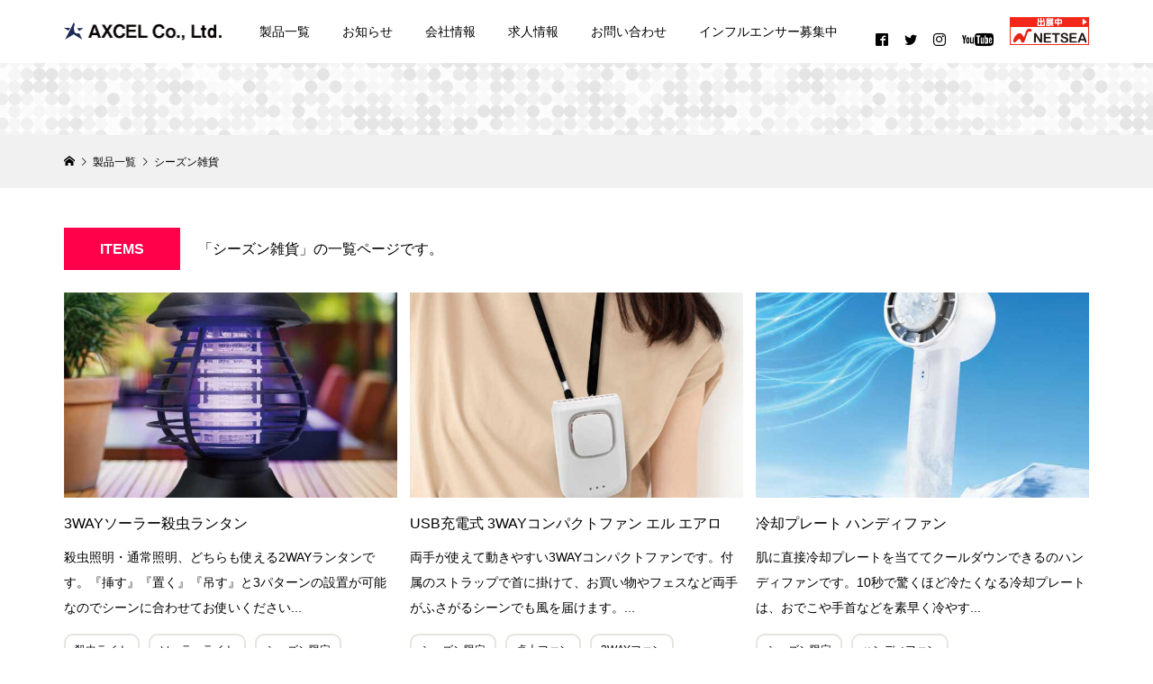

--- FILE ---
content_type: text/html; charset=UTF-8
request_url: https://a-xcel.jp/mainsite/category/itemgenre/season/page/4/
body_size: 14620
content:
<!DOCTYPE html>
<html lang="ja">
<head >
<meta charset="UTF-8">
<meta name="description" content="">
<meta name="description" content="総合雑貨の株式会社アクセルは、市場のニーズをキャッチした斬新なアイデアで、機能性とデザイン性を備えた多くのヒット商品を生み出し、個性的でバラエティー豊かな商品をつくり続けている総合雑貨の卸メーカーです。フィットネス用品・照明ライト・園芸品から便利グッズまで多岐にわたる製品を取り揃えております。お取引や製品に関するお問い合わせなどお気軽にお問い合わせください。">
<meta name="viewport" content="width=device-width">
<link rel="stylesheet" href="https://a-xcel.jp/mainsite/wp-content/themes/glamour_tcd073/../glamour_tcd073_child/js/bxslider/css/jquery.bxslider.css">
<script type='text/javascript' src="https://a-xcel.jp/mainsite/wp-content/themes/glamour_tcd073/../glamour_tcd073_child/js/jquery-3.6.0.min.js"></script>
<script type='text/javascript' src="https://a-xcel.jp/mainsite/wp-content/themes/glamour_tcd073/../glamour_tcd073_child/js/bxslider/js/jquery.bxslider.js"></script>

<!-- googleアナリティクス -->
<script async src="https://www.googletagmanager.com/gtag/js?id=G-DNHY1EE3EX"></script>
<script>
  window.dataLayer = window.dataLayer || [];
  function gtag(){dataLayer.push(arguments);}
  gtag('js', new Date());

  gtag('config', 'G-DNHY1EE3EX');
</script>

	
<title>シーズン雑貨に関する記事一覧 &#8211; ページ 4 &#8211; 株式会社アクセル</title>
<meta name='robots' content='max-image-preview:large' />
<link rel='dns-prefetch' href='//s.w.org' />
<link rel="alternate" type="application/rss+xml" title="株式会社アクセル &raquo; シーズン雑貨 カテゴリーのフィード" href="https://a-xcel.jp/mainsite/category/itemgenre/season/feed/" />
<link rel='stylesheet' id='dashicons-css'  href='https://a-xcel.jp/mainsite/wp-includes/css/dashicons.min.css?ver=5.8.12' type='text/css' media='all' />
<link rel='stylesheet' id='wp-block-library-css'  href='https://a-xcel.jp/mainsite/wp-includes/css/dist/block-library/style.min.css?ver=5.8.12' type='text/css' media='all' />
<style id='extendify-utilities-inline-css' type='text/css'>
.ext-absolute{position:absolute!important}.ext-relative{position:relative!important}.ext-top-base{top:var(--wp--style--block-gap,1.75rem)!important}.ext-top-lg{top:var(--extendify--spacing--large)!important}.ext--top-base{top:calc(var(--wp--style--block-gap, 1.75rem)*-1)!important}.ext--top-lg{top:calc(var(--extendify--spacing--large)*-1)!important}.ext-right-base{right:var(--wp--style--block-gap,1.75rem)!important}.ext-right-lg{right:var(--extendify--spacing--large)!important}.ext--right-base{right:calc(var(--wp--style--block-gap, 1.75rem)*-1)!important}.ext--right-lg{right:calc(var(--extendify--spacing--large)*-1)!important}.ext-bottom-base{bottom:var(--wp--style--block-gap,1.75rem)!important}.ext-bottom-lg{bottom:var(--extendify--spacing--large)!important}.ext--bottom-base{bottom:calc(var(--wp--style--block-gap, 1.75rem)*-1)!important}.ext--bottom-lg{bottom:calc(var(--extendify--spacing--large)*-1)!important}.ext-left-base{left:var(--wp--style--block-gap,1.75rem)!important}.ext-left-lg{left:var(--extendify--spacing--large)!important}.ext--left-base{left:calc(var(--wp--style--block-gap, 1.75rem)*-1)!important}.ext--left-lg{left:calc(var(--extendify--spacing--large)*-1)!important}.ext-order-1{order:1!important}.ext-order-2{order:2!important}.ext-col-auto{grid-column:auto!important}.ext-col-span-1{grid-column:span 1/span 1!important}.ext-col-span-2{grid-column:span 2/span 2!important}.ext-col-span-3{grid-column:span 3/span 3!important}.ext-col-span-4{grid-column:span 4/span 4!important}.ext-col-span-5{grid-column:span 5/span 5!important}.ext-col-span-6{grid-column:span 6/span 6!important}.ext-col-span-7{grid-column:span 7/span 7!important}.ext-col-span-8{grid-column:span 8/span 8!important}.ext-col-span-9{grid-column:span 9/span 9!important}.ext-col-span-10{grid-column:span 10/span 10!important}.ext-col-span-11{grid-column:span 11/span 11!important}.ext-col-span-12{grid-column:span 12/span 12!important}.ext-col-span-full{grid-column:1/-1!important}.ext-col-start-1{grid-column-start:1!important}.ext-col-start-2{grid-column-start:2!important}.ext-col-start-3{grid-column-start:3!important}.ext-col-start-4{grid-column-start:4!important}.ext-col-start-5{grid-column-start:5!important}.ext-col-start-6{grid-column-start:6!important}.ext-col-start-7{grid-column-start:7!important}.ext-col-start-8{grid-column-start:8!important}.ext-col-start-9{grid-column-start:9!important}.ext-col-start-10{grid-column-start:10!important}.ext-col-start-11{grid-column-start:11!important}.ext-col-start-12{grid-column-start:12!important}.ext-col-start-13{grid-column-start:13!important}.ext-col-start-auto{grid-column-start:auto!important}.ext-col-end-1{grid-column-end:1!important}.ext-col-end-2{grid-column-end:2!important}.ext-col-end-3{grid-column-end:3!important}.ext-col-end-4{grid-column-end:4!important}.ext-col-end-5{grid-column-end:5!important}.ext-col-end-6{grid-column-end:6!important}.ext-col-end-7{grid-column-end:7!important}.ext-col-end-8{grid-column-end:8!important}.ext-col-end-9{grid-column-end:9!important}.ext-col-end-10{grid-column-end:10!important}.ext-col-end-11{grid-column-end:11!important}.ext-col-end-12{grid-column-end:12!important}.ext-col-end-13{grid-column-end:13!important}.ext-col-end-auto{grid-column-end:auto!important}.ext-row-auto{grid-row:auto!important}.ext-row-span-1{grid-row:span 1/span 1!important}.ext-row-span-2{grid-row:span 2/span 2!important}.ext-row-span-3{grid-row:span 3/span 3!important}.ext-row-span-4{grid-row:span 4/span 4!important}.ext-row-span-5{grid-row:span 5/span 5!important}.ext-row-span-6{grid-row:span 6/span 6!important}.ext-row-span-full{grid-row:1/-1!important}.ext-row-start-1{grid-row-start:1!important}.ext-row-start-2{grid-row-start:2!important}.ext-row-start-3{grid-row-start:3!important}.ext-row-start-4{grid-row-start:4!important}.ext-row-start-5{grid-row-start:5!important}.ext-row-start-6{grid-row-start:6!important}.ext-row-start-7{grid-row-start:7!important}.ext-row-start-auto{grid-row-start:auto!important}.ext-row-end-1{grid-row-end:1!important}.ext-row-end-2{grid-row-end:2!important}.ext-row-end-3{grid-row-end:3!important}.ext-row-end-4{grid-row-end:4!important}.ext-row-end-5{grid-row-end:5!important}.ext-row-end-6{grid-row-end:6!important}.ext-row-end-7{grid-row-end:7!important}.ext-row-end-auto{grid-row-end:auto!important}.ext-m-0:not([style*=margin]){margin:0!important}.ext-m-auto:not([style*=margin]){margin:auto!important}.ext-m-base:not([style*=margin]){margin:var(--wp--style--block-gap,1.75rem)!important}.ext-m-lg:not([style*=margin]){margin:var(--extendify--spacing--large)!important}.ext--m-base:not([style*=margin]){margin:calc(var(--wp--style--block-gap, 1.75rem)*-1)!important}.ext--m-lg:not([style*=margin]){margin:calc(var(--extendify--spacing--large)*-1)!important}.ext-mx-0:not([style*=margin]){margin-left:0!important;margin-right:0!important}.ext-mx-auto:not([style*=margin]){margin-left:auto!important;margin-right:auto!important}.ext-mx-base:not([style*=margin]){margin-left:var(--wp--style--block-gap,1.75rem)!important;margin-right:var(--wp--style--block-gap,1.75rem)!important}.ext-mx-lg:not([style*=margin]){margin-left:var(--extendify--spacing--large)!important;margin-right:var(--extendify--spacing--large)!important}.ext--mx-base:not([style*=margin]){margin-left:calc(var(--wp--style--block-gap, 1.75rem)*-1)!important;margin-right:calc(var(--wp--style--block-gap, 1.75rem)*-1)!important}.ext--mx-lg:not([style*=margin]){margin-left:calc(var(--extendify--spacing--large)*-1)!important;margin-right:calc(var(--extendify--spacing--large)*-1)!important}.ext-my-0:not([style*=margin]){margin-bottom:0!important;margin-top:0!important}.ext-my-auto:not([style*=margin]){margin-bottom:auto!important;margin-top:auto!important}.ext-my-base:not([style*=margin]){margin-bottom:var(--wp--style--block-gap,1.75rem)!important;margin-top:var(--wp--style--block-gap,1.75rem)!important}.ext-my-lg:not([style*=margin]){margin-bottom:var(--extendify--spacing--large)!important;margin-top:var(--extendify--spacing--large)!important}.ext--my-base:not([style*=margin]){margin-bottom:calc(var(--wp--style--block-gap, 1.75rem)*-1)!important;margin-top:calc(var(--wp--style--block-gap, 1.75rem)*-1)!important}.ext--my-lg:not([style*=margin]){margin-bottom:calc(var(--extendify--spacing--large)*-1)!important;margin-top:calc(var(--extendify--spacing--large)*-1)!important}.ext-mt-0:not([style*=margin]){margin-top:0!important}.ext-mt-auto:not([style*=margin]){margin-top:auto!important}.ext-mt-base:not([style*=margin]){margin-top:var(--wp--style--block-gap,1.75rem)!important}.ext-mt-lg:not([style*=margin]){margin-top:var(--extendify--spacing--large)!important}.ext--mt-base:not([style*=margin]){margin-top:calc(var(--wp--style--block-gap, 1.75rem)*-1)!important}.ext--mt-lg:not([style*=margin]){margin-top:calc(var(--extendify--spacing--large)*-1)!important}.ext-mr-0:not([style*=margin]){margin-right:0!important}.ext-mr-auto:not([style*=margin]){margin-right:auto!important}.ext-mr-base:not([style*=margin]){margin-right:var(--wp--style--block-gap,1.75rem)!important}.ext-mr-lg:not([style*=margin]){margin-right:var(--extendify--spacing--large)!important}.ext--mr-base:not([style*=margin]){margin-right:calc(var(--wp--style--block-gap, 1.75rem)*-1)!important}.ext--mr-lg:not([style*=margin]){margin-right:calc(var(--extendify--spacing--large)*-1)!important}.ext-mb-0:not([style*=margin]){margin-bottom:0!important}.ext-mb-auto:not([style*=margin]){margin-bottom:auto!important}.ext-mb-base:not([style*=margin]){margin-bottom:var(--wp--style--block-gap,1.75rem)!important}.ext-mb-lg:not([style*=margin]){margin-bottom:var(--extendify--spacing--large)!important}.ext--mb-base:not([style*=margin]){margin-bottom:calc(var(--wp--style--block-gap, 1.75rem)*-1)!important}.ext--mb-lg:not([style*=margin]){margin-bottom:calc(var(--extendify--spacing--large)*-1)!important}.ext-ml-0:not([style*=margin]){margin-left:0!important}.ext-ml-auto:not([style*=margin]){margin-left:auto!important}.ext-ml-base:not([style*=margin]){margin-left:var(--wp--style--block-gap,1.75rem)!important}.ext-ml-lg:not([style*=margin]){margin-left:var(--extendify--spacing--large)!important}.ext--ml-base:not([style*=margin]){margin-left:calc(var(--wp--style--block-gap, 1.75rem)*-1)!important}.ext--ml-lg:not([style*=margin]){margin-left:calc(var(--extendify--spacing--large)*-1)!important}.ext-block{display:block!important}.ext-inline-block{display:inline-block!important}.ext-inline{display:inline!important}.ext-flex{display:flex!important}.ext-inline-flex{display:inline-flex!important}.ext-grid{display:grid!important}.ext-inline-grid{display:inline-grid!important}.ext-hidden{display:none!important}.ext-w-auto{width:auto!important}.ext-w-full{width:100%!important}.ext-max-w-full{max-width:100%!important}.ext-flex-1{flex:1 1 0%!important}.ext-flex-auto{flex:1 1 auto!important}.ext-flex-initial{flex:0 1 auto!important}.ext-flex-none{flex:none!important}.ext-flex-shrink-0{flex-shrink:0!important}.ext-flex-shrink{flex-shrink:1!important}.ext-flex-grow-0{flex-grow:0!important}.ext-flex-grow{flex-grow:1!important}.ext-list-none{list-style-type:none!important}.ext-grid-cols-1{grid-template-columns:repeat(1,minmax(0,1fr))!important}.ext-grid-cols-2{grid-template-columns:repeat(2,minmax(0,1fr))!important}.ext-grid-cols-3{grid-template-columns:repeat(3,minmax(0,1fr))!important}.ext-grid-cols-4{grid-template-columns:repeat(4,minmax(0,1fr))!important}.ext-grid-cols-5{grid-template-columns:repeat(5,minmax(0,1fr))!important}.ext-grid-cols-6{grid-template-columns:repeat(6,minmax(0,1fr))!important}.ext-grid-cols-7{grid-template-columns:repeat(7,minmax(0,1fr))!important}.ext-grid-cols-8{grid-template-columns:repeat(8,minmax(0,1fr))!important}.ext-grid-cols-9{grid-template-columns:repeat(9,minmax(0,1fr))!important}.ext-grid-cols-10{grid-template-columns:repeat(10,minmax(0,1fr))!important}.ext-grid-cols-11{grid-template-columns:repeat(11,minmax(0,1fr))!important}.ext-grid-cols-12{grid-template-columns:repeat(12,minmax(0,1fr))!important}.ext-grid-cols-none{grid-template-columns:none!important}.ext-grid-rows-1{grid-template-rows:repeat(1,minmax(0,1fr))!important}.ext-grid-rows-2{grid-template-rows:repeat(2,minmax(0,1fr))!important}.ext-grid-rows-3{grid-template-rows:repeat(3,minmax(0,1fr))!important}.ext-grid-rows-4{grid-template-rows:repeat(4,minmax(0,1fr))!important}.ext-grid-rows-5{grid-template-rows:repeat(5,minmax(0,1fr))!important}.ext-grid-rows-6{grid-template-rows:repeat(6,minmax(0,1fr))!important}.ext-grid-rows-none{grid-template-rows:none!important}.ext-flex-row{flex-direction:row!important}.ext-flex-row-reverse{flex-direction:row-reverse!important}.ext-flex-col{flex-direction:column!important}.ext-flex-col-reverse{flex-direction:column-reverse!important}.ext-flex-wrap{flex-wrap:wrap!important}.ext-flex-wrap-reverse{flex-wrap:wrap-reverse!important}.ext-flex-nowrap{flex-wrap:nowrap!important}.ext-items-start{align-items:flex-start!important}.ext-items-end{align-items:flex-end!important}.ext-items-center{align-items:center!important}.ext-items-baseline{align-items:baseline!important}.ext-items-stretch{align-items:stretch!important}.ext-justify-start{justify-content:flex-start!important}.ext-justify-end{justify-content:flex-end!important}.ext-justify-center{justify-content:center!important}.ext-justify-between{justify-content:space-between!important}.ext-justify-around{justify-content:space-around!important}.ext-justify-evenly{justify-content:space-evenly!important}.ext-justify-items-start{justify-items:start!important}.ext-justify-items-end{justify-items:end!important}.ext-justify-items-center{justify-items:center!important}.ext-justify-items-stretch{justify-items:stretch!important}.ext-gap-0{gap:0!important}.ext-gap-base{gap:var(--wp--style--block-gap,1.75rem)!important}.ext-gap-lg{gap:var(--extendify--spacing--large)!important}.ext-gap-x-0{-moz-column-gap:0!important;column-gap:0!important}.ext-gap-x-base{-moz-column-gap:var(--wp--style--block-gap,1.75rem)!important;column-gap:var(--wp--style--block-gap,1.75rem)!important}.ext-gap-x-lg{-moz-column-gap:var(--extendify--spacing--large)!important;column-gap:var(--extendify--spacing--large)!important}.ext-gap-y-0{row-gap:0!important}.ext-gap-y-base{row-gap:var(--wp--style--block-gap,1.75rem)!important}.ext-gap-y-lg{row-gap:var(--extendify--spacing--large)!important}.ext-justify-self-auto{justify-self:auto!important}.ext-justify-self-start{justify-self:start!important}.ext-justify-self-end{justify-self:end!important}.ext-justify-self-center{justify-self:center!important}.ext-justify-self-stretch{justify-self:stretch!important}.ext-rounded-none{border-radius:0!important}.ext-rounded-full{border-radius:9999px!important}.ext-rounded-t-none{border-top-left-radius:0!important;border-top-right-radius:0!important}.ext-rounded-t-full{border-top-left-radius:9999px!important;border-top-right-radius:9999px!important}.ext-rounded-r-none{border-bottom-right-radius:0!important;border-top-right-radius:0!important}.ext-rounded-r-full{border-bottom-right-radius:9999px!important;border-top-right-radius:9999px!important}.ext-rounded-b-none{border-bottom-left-radius:0!important;border-bottom-right-radius:0!important}.ext-rounded-b-full{border-bottom-left-radius:9999px!important;border-bottom-right-radius:9999px!important}.ext-rounded-l-none{border-bottom-left-radius:0!important;border-top-left-radius:0!important}.ext-rounded-l-full{border-bottom-left-radius:9999px!important;border-top-left-radius:9999px!important}.ext-rounded-tl-none{border-top-left-radius:0!important}.ext-rounded-tl-full{border-top-left-radius:9999px!important}.ext-rounded-tr-none{border-top-right-radius:0!important}.ext-rounded-tr-full{border-top-right-radius:9999px!important}.ext-rounded-br-none{border-bottom-right-radius:0!important}.ext-rounded-br-full{border-bottom-right-radius:9999px!important}.ext-rounded-bl-none{border-bottom-left-radius:0!important}.ext-rounded-bl-full{border-bottom-left-radius:9999px!important}.ext-border-0{border-width:0!important}.ext-border-t-0{border-top-width:0!important}.ext-border-r-0{border-right-width:0!important}.ext-border-b-0{border-bottom-width:0!important}.ext-border-l-0{border-left-width:0!important}.ext-p-0:not([style*=padding]){padding:0!important}.ext-p-base:not([style*=padding]){padding:var(--wp--style--block-gap,1.75rem)!important}.ext-p-lg:not([style*=padding]){padding:var(--extendify--spacing--large)!important}.ext-px-0:not([style*=padding]){padding-left:0!important;padding-right:0!important}.ext-px-base:not([style*=padding]){padding-left:var(--wp--style--block-gap,1.75rem)!important;padding-right:var(--wp--style--block-gap,1.75rem)!important}.ext-px-lg:not([style*=padding]){padding-left:var(--extendify--spacing--large)!important;padding-right:var(--extendify--spacing--large)!important}.ext-py-0:not([style*=padding]){padding-bottom:0!important;padding-top:0!important}.ext-py-base:not([style*=padding]){padding-bottom:var(--wp--style--block-gap,1.75rem)!important;padding-top:var(--wp--style--block-gap,1.75rem)!important}.ext-py-lg:not([style*=padding]){padding-bottom:var(--extendify--spacing--large)!important;padding-top:var(--extendify--spacing--large)!important}.ext-pt-0:not([style*=padding]){padding-top:0!important}.ext-pt-base:not([style*=padding]){padding-top:var(--wp--style--block-gap,1.75rem)!important}.ext-pt-lg:not([style*=padding]){padding-top:var(--extendify--spacing--large)!important}.ext-pr-0:not([style*=padding]){padding-right:0!important}.ext-pr-base:not([style*=padding]){padding-right:var(--wp--style--block-gap,1.75rem)!important}.ext-pr-lg:not([style*=padding]){padding-right:var(--extendify--spacing--large)!important}.ext-pb-0:not([style*=padding]){padding-bottom:0!important}.ext-pb-base:not([style*=padding]){padding-bottom:var(--wp--style--block-gap,1.75rem)!important}.ext-pb-lg:not([style*=padding]){padding-bottom:var(--extendify--spacing--large)!important}.ext-pl-0:not([style*=padding]){padding-left:0!important}.ext-pl-base:not([style*=padding]){padding-left:var(--wp--style--block-gap,1.75rem)!important}.ext-pl-lg:not([style*=padding]){padding-left:var(--extendify--spacing--large)!important}.ext-text-left{text-align:left!important}.ext-text-center{text-align:center!important}.ext-text-right{text-align:right!important}.ext-leading-none{line-height:1!important}.ext-leading-tight{line-height:1.25!important}.ext-leading-snug{line-height:1.375!important}.ext-leading-normal{line-height:1.5!important}.ext-leading-relaxed{line-height:1.625!important}.ext-leading-loose{line-height:2!important}.clip-path--rhombus img{-webkit-clip-path:polygon(15% 6%,80% 29%,84% 93%,23% 69%);clip-path:polygon(15% 6%,80% 29%,84% 93%,23% 69%)}.clip-path--diamond img{-webkit-clip-path:polygon(5% 29%,60% 2%,91% 64%,36% 89%);clip-path:polygon(5% 29%,60% 2%,91% 64%,36% 89%)}.clip-path--rhombus-alt img{-webkit-clip-path:polygon(14% 9%,85% 24%,91% 89%,19% 76%);clip-path:polygon(14% 9%,85% 24%,91% 89%,19% 76%)}.wp-block-columns[class*=fullwidth-cols]{margin-bottom:unset}.wp-block-column.editor\:pointer-events-none{margin-bottom:0!important;margin-top:0!important}.is-root-container.block-editor-block-list__layout>[data-align=full]:not(:first-of-type)>.wp-block-column.editor\:pointer-events-none,.is-root-container.block-editor-block-list__layout>[data-align=wide]>.wp-block-column.editor\:pointer-events-none{margin-top:calc(var(--wp--style--block-gap, 28px)*-1)!important}.ext .wp-block-columns .wp-block-column[style*=padding]{padding-left:0!important;padding-right:0!important}.ext .wp-block-columns+.wp-block-columns:not([class*=mt-]):not([class*=my-]):not([style*=margin]){margin-top:0!important}[class*=fullwidth-cols] .wp-block-column:first-child,[class*=fullwidth-cols] .wp-block-group:first-child{margin-top:0}[class*=fullwidth-cols] .wp-block-column:last-child,[class*=fullwidth-cols] .wp-block-group:last-child{margin-bottom:0}[class*=fullwidth-cols] .wp-block-column:first-child>*,[class*=fullwidth-cols] .wp-block-column>:first-child{margin-top:0}.ext .is-not-stacked-on-mobile .wp-block-column,[class*=fullwidth-cols] .wp-block-column>:last-child{margin-bottom:0}.wp-block-columns[class*=fullwidth-cols]:not(.is-not-stacked-on-mobile)>.wp-block-column:not(:last-child){margin-bottom:var(--wp--style--block-gap,1.75rem)}@media (min-width:782px){.wp-block-columns[class*=fullwidth-cols]:not(.is-not-stacked-on-mobile)>.wp-block-column:not(:last-child){margin-bottom:0}}.wp-block-columns[class*=fullwidth-cols].is-not-stacked-on-mobile>.wp-block-column{margin-bottom:0!important}@media (min-width:600px) and (max-width:781px){.wp-block-columns[class*=fullwidth-cols]:not(.is-not-stacked-on-mobile)>.wp-block-column:nth-child(2n){margin-left:var(--wp--style--block-gap,2em)}}@media (max-width:781px){.tablet\:fullwidth-cols.wp-block-columns:not(.is-not-stacked-on-mobile){flex-wrap:wrap}.tablet\:fullwidth-cols.wp-block-columns:not(.is-not-stacked-on-mobile)>.wp-block-column,.tablet\:fullwidth-cols.wp-block-columns:not(.is-not-stacked-on-mobile)>.wp-block-column:not([style*=margin]){margin-left:0!important}.tablet\:fullwidth-cols.wp-block-columns:not(.is-not-stacked-on-mobile)>.wp-block-column{flex-basis:100%!important}}@media (max-width:1079px){.desktop\:fullwidth-cols.wp-block-columns:not(.is-not-stacked-on-mobile){flex-wrap:wrap}.desktop\:fullwidth-cols.wp-block-columns:not(.is-not-stacked-on-mobile)>.wp-block-column,.desktop\:fullwidth-cols.wp-block-columns:not(.is-not-stacked-on-mobile)>.wp-block-column:not([style*=margin]){margin-left:0!important}.desktop\:fullwidth-cols.wp-block-columns:not(.is-not-stacked-on-mobile)>.wp-block-column{flex-basis:100%!important}.desktop\:fullwidth-cols.wp-block-columns:not(.is-not-stacked-on-mobile)>.wp-block-column:not(:last-child){margin-bottom:var(--wp--style--block-gap,1.75rem)!important}}.direction-rtl{direction:rtl}.direction-ltr{direction:ltr}.is-style-inline-list{padding-left:0!important}.is-style-inline-list li{list-style-type:none!important}@media (min-width:782px){.is-style-inline-list li{display:inline!important;margin-right:var(--wp--style--block-gap,1.75rem)!important}}@media (min-width:782px){.is-style-inline-list li:first-child{margin-left:0!important}}@media (min-width:782px){.is-style-inline-list li:last-child{margin-right:0!important}}.bring-to-front{position:relative;z-index:10}.text-stroke{-webkit-text-stroke-color:var(--wp--preset--color--background)}.text-stroke,.text-stroke--primary{-webkit-text-stroke-width:var(
        --wp--custom--typography--text-stroke-width,2px
    )}.text-stroke--primary{-webkit-text-stroke-color:var(--wp--preset--color--primary)}.text-stroke--secondary{-webkit-text-stroke-width:var(
        --wp--custom--typography--text-stroke-width,2px
    );-webkit-text-stroke-color:var(--wp--preset--color--secondary)}.editor\:no-caption .block-editor-rich-text__editable{display:none!important}.editor\:no-inserter .wp-block-column:not(.is-selected)>.block-list-appender,.editor\:no-inserter .wp-block-cover__inner-container>.block-list-appender,.editor\:no-inserter .wp-block-group__inner-container>.block-list-appender,.editor\:no-inserter>.block-list-appender{display:none}.editor\:no-resize .components-resizable-box__handle,.editor\:no-resize .components-resizable-box__handle:after,.editor\:no-resize .components-resizable-box__side-handle:before{display:none;pointer-events:none}.editor\:no-resize .components-resizable-box__container{display:block}.editor\:pointer-events-none{pointer-events:none}.is-style-angled{justify-content:flex-end}.ext .is-style-angled>[class*=_inner-container],.is-style-angled{align-items:center}.is-style-angled .wp-block-cover__image-background,.is-style-angled .wp-block-cover__video-background{-webkit-clip-path:polygon(0 0,30% 0,50% 100%,0 100%);clip-path:polygon(0 0,30% 0,50% 100%,0 100%);z-index:1}@media (min-width:782px){.is-style-angled .wp-block-cover__image-background,.is-style-angled .wp-block-cover__video-background{-webkit-clip-path:polygon(0 0,55% 0,65% 100%,0 100%);clip-path:polygon(0 0,55% 0,65% 100%,0 100%)}}.has-foreground-color{color:var(--wp--preset--color--foreground,#000)!important}.has-foreground-background-color{background-color:var(--wp--preset--color--foreground,#000)!important}.has-background-color{color:var(--wp--preset--color--background,#fff)!important}.has-background-background-color{background-color:var(--wp--preset--color--background,#fff)!important}.has-primary-color{color:var(--wp--preset--color--primary,#4b5563)!important}.has-primary-background-color{background-color:var(--wp--preset--color--primary,#4b5563)!important}.has-secondary-color{color:var(--wp--preset--color--secondary,#9ca3af)!important}.has-secondary-background-color{background-color:var(--wp--preset--color--secondary,#9ca3af)!important}.ext.has-text-color h1,.ext.has-text-color h2,.ext.has-text-color h3,.ext.has-text-color h4,.ext.has-text-color h5,.ext.has-text-color h6,.ext.has-text-color p{color:currentColor}.has-white-color{color:var(--wp--preset--color--white,#fff)!important}.has-black-color{color:var(--wp--preset--color--black,#000)!important}.has-ext-foreground-background-color{background-color:var(
        --wp--preset--color--foreground,var(--wp--preset--color--black,#000)
    )!important}.has-ext-primary-background-color{background-color:var(
        --wp--preset--color--primary,var(--wp--preset--color--cyan-bluish-gray,#000)
    )!important}.wp-block-button__link.has-black-background-color{border-color:var(--wp--preset--color--black,#000)}.wp-block-button__link.has-white-background-color{border-color:var(--wp--preset--color--white,#fff)}.has-ext-small-font-size{font-size:var(--wp--preset--font-size--ext-small)!important}.has-ext-medium-font-size{font-size:var(--wp--preset--font-size--ext-medium)!important}.has-ext-large-font-size{font-size:var(--wp--preset--font-size--ext-large)!important;line-height:1.2}.has-ext-x-large-font-size{font-size:var(--wp--preset--font-size--ext-x-large)!important;line-height:1}.has-ext-xx-large-font-size{font-size:var(--wp--preset--font-size--ext-xx-large)!important;line-height:1}.has-ext-x-large-font-size:not([style*=line-height]),.has-ext-xx-large-font-size:not([style*=line-height]){line-height:1.1}.ext .wp-block-group>*{margin-bottom:0;margin-top:0}.ext .wp-block-group>*+*{margin-bottom:0}.ext .wp-block-group>*+*,.ext h2{margin-top:var(--wp--style--block-gap,1.75rem)}.ext h2{margin-bottom:var(--wp--style--block-gap,1.75rem)}.has-ext-x-large-font-size+h3,.has-ext-x-large-font-size+p{margin-top:.5rem}.ext .wp-block-buttons>.wp-block-button.wp-block-button__width-25{min-width:12rem;width:calc(25% - var(--wp--style--block-gap, .5em)*.75)}.ext .ext-grid>[class*=_inner-container]{display:grid}.ext>[class*=_inner-container]>.ext-grid:not([class*=columns]),.ext>[class*=_inner-container]>.wp-block>.ext-grid:not([class*=columns]){display:initial!important}.ext .ext-grid-cols-1>[class*=_inner-container]{grid-template-columns:repeat(1,minmax(0,1fr))!important}.ext .ext-grid-cols-2>[class*=_inner-container]{grid-template-columns:repeat(2,minmax(0,1fr))!important}.ext .ext-grid-cols-3>[class*=_inner-container]{grid-template-columns:repeat(3,minmax(0,1fr))!important}.ext .ext-grid-cols-4>[class*=_inner-container]{grid-template-columns:repeat(4,minmax(0,1fr))!important}.ext .ext-grid-cols-5>[class*=_inner-container]{grid-template-columns:repeat(5,minmax(0,1fr))!important}.ext .ext-grid-cols-6>[class*=_inner-container]{grid-template-columns:repeat(6,minmax(0,1fr))!important}.ext .ext-grid-cols-7>[class*=_inner-container]{grid-template-columns:repeat(7,minmax(0,1fr))!important}.ext .ext-grid-cols-8>[class*=_inner-container]{grid-template-columns:repeat(8,minmax(0,1fr))!important}.ext .ext-grid-cols-9>[class*=_inner-container]{grid-template-columns:repeat(9,minmax(0,1fr))!important}.ext .ext-grid-cols-10>[class*=_inner-container]{grid-template-columns:repeat(10,minmax(0,1fr))!important}.ext .ext-grid-cols-11>[class*=_inner-container]{grid-template-columns:repeat(11,minmax(0,1fr))!important}.ext .ext-grid-cols-12>[class*=_inner-container]{grid-template-columns:repeat(12,minmax(0,1fr))!important}.ext .ext-grid-cols-13>[class*=_inner-container]{grid-template-columns:repeat(13,minmax(0,1fr))!important}.ext .ext-grid-cols-none>[class*=_inner-container]{grid-template-columns:none!important}.ext .ext-grid-rows-1>[class*=_inner-container]{grid-template-rows:repeat(1,minmax(0,1fr))!important}.ext .ext-grid-rows-2>[class*=_inner-container]{grid-template-rows:repeat(2,minmax(0,1fr))!important}.ext .ext-grid-rows-3>[class*=_inner-container]{grid-template-rows:repeat(3,minmax(0,1fr))!important}.ext .ext-grid-rows-4>[class*=_inner-container]{grid-template-rows:repeat(4,minmax(0,1fr))!important}.ext .ext-grid-rows-5>[class*=_inner-container]{grid-template-rows:repeat(5,minmax(0,1fr))!important}.ext .ext-grid-rows-6>[class*=_inner-container]{grid-template-rows:repeat(6,minmax(0,1fr))!important}.ext .ext-grid-rows-none>[class*=_inner-container]{grid-template-rows:none!important}.ext .ext-items-start>[class*=_inner-container]{align-items:flex-start!important}.ext .ext-items-end>[class*=_inner-container]{align-items:flex-end!important}.ext .ext-items-center>[class*=_inner-container]{align-items:center!important}.ext .ext-items-baseline>[class*=_inner-container]{align-items:baseline!important}.ext .ext-items-stretch>[class*=_inner-container]{align-items:stretch!important}.ext.wp-block-group>:last-child{margin-bottom:0}.ext .wp-block-group__inner-container{padding:0!important}.ext.has-background{padding-left:var(--wp--style--block-gap,1.75rem);padding-right:var(--wp--style--block-gap,1.75rem)}.ext [class*=inner-container]>.alignwide [class*=inner-container],.ext [class*=inner-container]>[data-align=wide] [class*=inner-container]{max-width:var(--responsive--alignwide-width,120rem)}.ext [class*=inner-container]>.alignwide [class*=inner-container]>*,.ext [class*=inner-container]>[data-align=wide] [class*=inner-container]>*{max-width:100%!important}.ext .wp-block-image{position:relative;text-align:center}.ext .wp-block-image img{display:inline-block;vertical-align:middle}body{--extendify--spacing--large:var(
        --wp--custom--spacing--large,clamp(2em,8vw,8em)
    );--wp--preset--font-size--ext-small:1rem;--wp--preset--font-size--ext-medium:1.125rem;--wp--preset--font-size--ext-large:clamp(1.65rem,3.5vw,2.15rem);--wp--preset--font-size--ext-x-large:clamp(3rem,6vw,4.75rem);--wp--preset--font-size--ext-xx-large:clamp(3.25rem,7.5vw,5.75rem);--wp--preset--color--black:#000;--wp--preset--color--white:#fff}.ext *{box-sizing:border-box}.block-editor-block-preview__content-iframe .ext [data-type="core/spacer"] .components-resizable-box__container{background:transparent!important}.block-editor-block-preview__content-iframe .ext [data-type="core/spacer"] .block-library-spacer__resize-container:before{display:none!important}.ext .wp-block-group__inner-container figure.wp-block-gallery.alignfull{margin-bottom:unset;margin-top:unset}.ext .alignwide{margin-left:auto!important;margin-right:auto!important}.is-root-container.block-editor-block-list__layout>[data-align=full]:not(:first-of-type)>.ext-my-0,.is-root-container.block-editor-block-list__layout>[data-align=wide]>.ext-my-0:not([style*=margin]){margin-top:calc(var(--wp--style--block-gap, 28px)*-1)!important}.block-editor-block-preview__content-iframe .preview\:min-h-50{min-height:50vw!important}.block-editor-block-preview__content-iframe .preview\:min-h-60{min-height:60vw!important}.block-editor-block-preview__content-iframe .preview\:min-h-70{min-height:70vw!important}.block-editor-block-preview__content-iframe .preview\:min-h-80{min-height:80vw!important}.block-editor-block-preview__content-iframe .preview\:min-h-100{min-height:100vw!important}.ext-mr-0.alignfull:not([style*=margin]):not([style*=margin]){margin-right:0!important}.ext-ml-0:not([style*=margin]):not([style*=margin]){margin-left:0!important}.is-root-container .wp-block[data-align=full]>.ext-mx-0:not([style*=margin]):not([style*=margin]){margin-left:calc(var(--wp--custom--spacing--outer, 0)*1)!important;margin-right:calc(var(--wp--custom--spacing--outer, 0)*1)!important;overflow:hidden;width:unset}@media (min-width:782px){.tablet\:ext-absolute{position:absolute!important}.tablet\:ext-relative{position:relative!important}.tablet\:ext-top-base{top:var(--wp--style--block-gap,1.75rem)!important}.tablet\:ext-top-lg{top:var(--extendify--spacing--large)!important}.tablet\:ext--top-base{top:calc(var(--wp--style--block-gap, 1.75rem)*-1)!important}.tablet\:ext--top-lg{top:calc(var(--extendify--spacing--large)*-1)!important}.tablet\:ext-right-base{right:var(--wp--style--block-gap,1.75rem)!important}.tablet\:ext-right-lg{right:var(--extendify--spacing--large)!important}.tablet\:ext--right-base{right:calc(var(--wp--style--block-gap, 1.75rem)*-1)!important}.tablet\:ext--right-lg{right:calc(var(--extendify--spacing--large)*-1)!important}.tablet\:ext-bottom-base{bottom:var(--wp--style--block-gap,1.75rem)!important}.tablet\:ext-bottom-lg{bottom:var(--extendify--spacing--large)!important}.tablet\:ext--bottom-base{bottom:calc(var(--wp--style--block-gap, 1.75rem)*-1)!important}.tablet\:ext--bottom-lg{bottom:calc(var(--extendify--spacing--large)*-1)!important}.tablet\:ext-left-base{left:var(--wp--style--block-gap,1.75rem)!important}.tablet\:ext-left-lg{left:var(--extendify--spacing--large)!important}.tablet\:ext--left-base{left:calc(var(--wp--style--block-gap, 1.75rem)*-1)!important}.tablet\:ext--left-lg{left:calc(var(--extendify--spacing--large)*-1)!important}.tablet\:ext-order-1{order:1!important}.tablet\:ext-order-2{order:2!important}.tablet\:ext-m-0:not([style*=margin]){margin:0!important}.tablet\:ext-m-auto:not([style*=margin]){margin:auto!important}.tablet\:ext-m-base:not([style*=margin]){margin:var(--wp--style--block-gap,1.75rem)!important}.tablet\:ext-m-lg:not([style*=margin]){margin:var(--extendify--spacing--large)!important}.tablet\:ext--m-base:not([style*=margin]){margin:calc(var(--wp--style--block-gap, 1.75rem)*-1)!important}.tablet\:ext--m-lg:not([style*=margin]){margin:calc(var(--extendify--spacing--large)*-1)!important}.tablet\:ext-mx-0:not([style*=margin]){margin-left:0!important;margin-right:0!important}.tablet\:ext-mx-auto:not([style*=margin]){margin-left:auto!important;margin-right:auto!important}.tablet\:ext-mx-base:not([style*=margin]){margin-left:var(--wp--style--block-gap,1.75rem)!important;margin-right:var(--wp--style--block-gap,1.75rem)!important}.tablet\:ext-mx-lg:not([style*=margin]){margin-left:var(--extendify--spacing--large)!important;margin-right:var(--extendify--spacing--large)!important}.tablet\:ext--mx-base:not([style*=margin]){margin-left:calc(var(--wp--style--block-gap, 1.75rem)*-1)!important;margin-right:calc(var(--wp--style--block-gap, 1.75rem)*-1)!important}.tablet\:ext--mx-lg:not([style*=margin]){margin-left:calc(var(--extendify--spacing--large)*-1)!important;margin-right:calc(var(--extendify--spacing--large)*-1)!important}.tablet\:ext-my-0:not([style*=margin]){margin-bottom:0!important;margin-top:0!important}.tablet\:ext-my-auto:not([style*=margin]){margin-bottom:auto!important;margin-top:auto!important}.tablet\:ext-my-base:not([style*=margin]){margin-bottom:var(--wp--style--block-gap,1.75rem)!important;margin-top:var(--wp--style--block-gap,1.75rem)!important}.tablet\:ext-my-lg:not([style*=margin]){margin-bottom:var(--extendify--spacing--large)!important;margin-top:var(--extendify--spacing--large)!important}.tablet\:ext--my-base:not([style*=margin]){margin-bottom:calc(var(--wp--style--block-gap, 1.75rem)*-1)!important;margin-top:calc(var(--wp--style--block-gap, 1.75rem)*-1)!important}.tablet\:ext--my-lg:not([style*=margin]){margin-bottom:calc(var(--extendify--spacing--large)*-1)!important;margin-top:calc(var(--extendify--spacing--large)*-1)!important}.tablet\:ext-mt-0:not([style*=margin]){margin-top:0!important}.tablet\:ext-mt-auto:not([style*=margin]){margin-top:auto!important}.tablet\:ext-mt-base:not([style*=margin]){margin-top:var(--wp--style--block-gap,1.75rem)!important}.tablet\:ext-mt-lg:not([style*=margin]){margin-top:var(--extendify--spacing--large)!important}.tablet\:ext--mt-base:not([style*=margin]){margin-top:calc(var(--wp--style--block-gap, 1.75rem)*-1)!important}.tablet\:ext--mt-lg:not([style*=margin]){margin-top:calc(var(--extendify--spacing--large)*-1)!important}.tablet\:ext-mr-0:not([style*=margin]){margin-right:0!important}.tablet\:ext-mr-auto:not([style*=margin]){margin-right:auto!important}.tablet\:ext-mr-base:not([style*=margin]){margin-right:var(--wp--style--block-gap,1.75rem)!important}.tablet\:ext-mr-lg:not([style*=margin]){margin-right:var(--extendify--spacing--large)!important}.tablet\:ext--mr-base:not([style*=margin]){margin-right:calc(var(--wp--style--block-gap, 1.75rem)*-1)!important}.tablet\:ext--mr-lg:not([style*=margin]){margin-right:calc(var(--extendify--spacing--large)*-1)!important}.tablet\:ext-mb-0:not([style*=margin]){margin-bottom:0!important}.tablet\:ext-mb-auto:not([style*=margin]){margin-bottom:auto!important}.tablet\:ext-mb-base:not([style*=margin]){margin-bottom:var(--wp--style--block-gap,1.75rem)!important}.tablet\:ext-mb-lg:not([style*=margin]){margin-bottom:var(--extendify--spacing--large)!important}.tablet\:ext--mb-base:not([style*=margin]){margin-bottom:calc(var(--wp--style--block-gap, 1.75rem)*-1)!important}.tablet\:ext--mb-lg:not([style*=margin]){margin-bottom:calc(var(--extendify--spacing--large)*-1)!important}.tablet\:ext-ml-0:not([style*=margin]){margin-left:0!important}.tablet\:ext-ml-auto:not([style*=margin]){margin-left:auto!important}.tablet\:ext-ml-base:not([style*=margin]){margin-left:var(--wp--style--block-gap,1.75rem)!important}.tablet\:ext-ml-lg:not([style*=margin]){margin-left:var(--extendify--spacing--large)!important}.tablet\:ext--ml-base:not([style*=margin]){margin-left:calc(var(--wp--style--block-gap, 1.75rem)*-1)!important}.tablet\:ext--ml-lg:not([style*=margin]){margin-left:calc(var(--extendify--spacing--large)*-1)!important}.tablet\:ext-block{display:block!important}.tablet\:ext-inline-block{display:inline-block!important}.tablet\:ext-inline{display:inline!important}.tablet\:ext-flex{display:flex!important}.tablet\:ext-inline-flex{display:inline-flex!important}.tablet\:ext-grid{display:grid!important}.tablet\:ext-inline-grid{display:inline-grid!important}.tablet\:ext-hidden{display:none!important}.tablet\:ext-w-auto{width:auto!important}.tablet\:ext-w-full{width:100%!important}.tablet\:ext-max-w-full{max-width:100%!important}.tablet\:ext-flex-1{flex:1 1 0%!important}.tablet\:ext-flex-auto{flex:1 1 auto!important}.tablet\:ext-flex-initial{flex:0 1 auto!important}.tablet\:ext-flex-none{flex:none!important}.tablet\:ext-flex-shrink-0{flex-shrink:0!important}.tablet\:ext-flex-shrink{flex-shrink:1!important}.tablet\:ext-flex-grow-0{flex-grow:0!important}.tablet\:ext-flex-grow{flex-grow:1!important}.tablet\:ext-list-none{list-style-type:none!important}.tablet\:ext-grid-cols-1{grid-template-columns:repeat(1,minmax(0,1fr))!important}.tablet\:ext-grid-cols-2{grid-template-columns:repeat(2,minmax(0,1fr))!important}.tablet\:ext-grid-cols-3{grid-template-columns:repeat(3,minmax(0,1fr))!important}.tablet\:ext-grid-cols-4{grid-template-columns:repeat(4,minmax(0,1fr))!important}.tablet\:ext-grid-cols-5{grid-template-columns:repeat(5,minmax(0,1fr))!important}.tablet\:ext-grid-cols-6{grid-template-columns:repeat(6,minmax(0,1fr))!important}.tablet\:ext-grid-cols-7{grid-template-columns:repeat(7,minmax(0,1fr))!important}.tablet\:ext-grid-cols-8{grid-template-columns:repeat(8,minmax(0,1fr))!important}.tablet\:ext-grid-cols-9{grid-template-columns:repeat(9,minmax(0,1fr))!important}.tablet\:ext-grid-cols-10{grid-template-columns:repeat(10,minmax(0,1fr))!important}.tablet\:ext-grid-cols-11{grid-template-columns:repeat(11,minmax(0,1fr))!important}.tablet\:ext-grid-cols-12{grid-template-columns:repeat(12,minmax(0,1fr))!important}.tablet\:ext-grid-cols-none{grid-template-columns:none!important}.tablet\:ext-flex-row{flex-direction:row!important}.tablet\:ext-flex-row-reverse{flex-direction:row-reverse!important}.tablet\:ext-flex-col{flex-direction:column!important}.tablet\:ext-flex-col-reverse{flex-direction:column-reverse!important}.tablet\:ext-flex-wrap{flex-wrap:wrap!important}.tablet\:ext-flex-wrap-reverse{flex-wrap:wrap-reverse!important}.tablet\:ext-flex-nowrap{flex-wrap:nowrap!important}.tablet\:ext-items-start{align-items:flex-start!important}.tablet\:ext-items-end{align-items:flex-end!important}.tablet\:ext-items-center{align-items:center!important}.tablet\:ext-items-baseline{align-items:baseline!important}.tablet\:ext-items-stretch{align-items:stretch!important}.tablet\:ext-justify-start{justify-content:flex-start!important}.tablet\:ext-justify-end{justify-content:flex-end!important}.tablet\:ext-justify-center{justify-content:center!important}.tablet\:ext-justify-between{justify-content:space-between!important}.tablet\:ext-justify-around{justify-content:space-around!important}.tablet\:ext-justify-evenly{justify-content:space-evenly!important}.tablet\:ext-justify-items-start{justify-items:start!important}.tablet\:ext-justify-items-end{justify-items:end!important}.tablet\:ext-justify-items-center{justify-items:center!important}.tablet\:ext-justify-items-stretch{justify-items:stretch!important}.tablet\:ext-justify-self-auto{justify-self:auto!important}.tablet\:ext-justify-self-start{justify-self:start!important}.tablet\:ext-justify-self-end{justify-self:end!important}.tablet\:ext-justify-self-center{justify-self:center!important}.tablet\:ext-justify-self-stretch{justify-self:stretch!important}.tablet\:ext-p-0:not([style*=padding]){padding:0!important}.tablet\:ext-p-base:not([style*=padding]){padding:var(--wp--style--block-gap,1.75rem)!important}.tablet\:ext-p-lg:not([style*=padding]){padding:var(--extendify--spacing--large)!important}.tablet\:ext-px-0:not([style*=padding]){padding-left:0!important;padding-right:0!important}.tablet\:ext-px-base:not([style*=padding]){padding-left:var(--wp--style--block-gap,1.75rem)!important;padding-right:var(--wp--style--block-gap,1.75rem)!important}.tablet\:ext-px-lg:not([style*=padding]){padding-left:var(--extendify--spacing--large)!important;padding-right:var(--extendify--spacing--large)!important}.tablet\:ext-py-0:not([style*=padding]){padding-bottom:0!important;padding-top:0!important}.tablet\:ext-py-base:not([style*=padding]){padding-bottom:var(--wp--style--block-gap,1.75rem)!important;padding-top:var(--wp--style--block-gap,1.75rem)!important}.tablet\:ext-py-lg:not([style*=padding]){padding-bottom:var(--extendify--spacing--large)!important;padding-top:var(--extendify--spacing--large)!important}.tablet\:ext-pt-0:not([style*=padding]){padding-top:0!important}.tablet\:ext-pt-base:not([style*=padding]){padding-top:var(--wp--style--block-gap,1.75rem)!important}.tablet\:ext-pt-lg:not([style*=padding]){padding-top:var(--extendify--spacing--large)!important}.tablet\:ext-pr-0:not([style*=padding]){padding-right:0!important}.tablet\:ext-pr-base:not([style*=padding]){padding-right:var(--wp--style--block-gap,1.75rem)!important}.tablet\:ext-pr-lg:not([style*=padding]){padding-right:var(--extendify--spacing--large)!important}.tablet\:ext-pb-0:not([style*=padding]){padding-bottom:0!important}.tablet\:ext-pb-base:not([style*=padding]){padding-bottom:var(--wp--style--block-gap,1.75rem)!important}.tablet\:ext-pb-lg:not([style*=padding]){padding-bottom:var(--extendify--spacing--large)!important}.tablet\:ext-pl-0:not([style*=padding]){padding-left:0!important}.tablet\:ext-pl-base:not([style*=padding]){padding-left:var(--wp--style--block-gap,1.75rem)!important}.tablet\:ext-pl-lg:not([style*=padding]){padding-left:var(--extendify--spacing--large)!important}.tablet\:ext-text-left{text-align:left!important}.tablet\:ext-text-center{text-align:center!important}.tablet\:ext-text-right{text-align:right!important}}@media (min-width:1080px){.desktop\:ext-absolute{position:absolute!important}.desktop\:ext-relative{position:relative!important}.desktop\:ext-top-base{top:var(--wp--style--block-gap,1.75rem)!important}.desktop\:ext-top-lg{top:var(--extendify--spacing--large)!important}.desktop\:ext--top-base{top:calc(var(--wp--style--block-gap, 1.75rem)*-1)!important}.desktop\:ext--top-lg{top:calc(var(--extendify--spacing--large)*-1)!important}.desktop\:ext-right-base{right:var(--wp--style--block-gap,1.75rem)!important}.desktop\:ext-right-lg{right:var(--extendify--spacing--large)!important}.desktop\:ext--right-base{right:calc(var(--wp--style--block-gap, 1.75rem)*-1)!important}.desktop\:ext--right-lg{right:calc(var(--extendify--spacing--large)*-1)!important}.desktop\:ext-bottom-base{bottom:var(--wp--style--block-gap,1.75rem)!important}.desktop\:ext-bottom-lg{bottom:var(--extendify--spacing--large)!important}.desktop\:ext--bottom-base{bottom:calc(var(--wp--style--block-gap, 1.75rem)*-1)!important}.desktop\:ext--bottom-lg{bottom:calc(var(--extendify--spacing--large)*-1)!important}.desktop\:ext-left-base{left:var(--wp--style--block-gap,1.75rem)!important}.desktop\:ext-left-lg{left:var(--extendify--spacing--large)!important}.desktop\:ext--left-base{left:calc(var(--wp--style--block-gap, 1.75rem)*-1)!important}.desktop\:ext--left-lg{left:calc(var(--extendify--spacing--large)*-1)!important}.desktop\:ext-order-1{order:1!important}.desktop\:ext-order-2{order:2!important}.desktop\:ext-m-0:not([style*=margin]){margin:0!important}.desktop\:ext-m-auto:not([style*=margin]){margin:auto!important}.desktop\:ext-m-base:not([style*=margin]){margin:var(--wp--style--block-gap,1.75rem)!important}.desktop\:ext-m-lg:not([style*=margin]){margin:var(--extendify--spacing--large)!important}.desktop\:ext--m-base:not([style*=margin]){margin:calc(var(--wp--style--block-gap, 1.75rem)*-1)!important}.desktop\:ext--m-lg:not([style*=margin]){margin:calc(var(--extendify--spacing--large)*-1)!important}.desktop\:ext-mx-0:not([style*=margin]){margin-left:0!important;margin-right:0!important}.desktop\:ext-mx-auto:not([style*=margin]){margin-left:auto!important;margin-right:auto!important}.desktop\:ext-mx-base:not([style*=margin]){margin-left:var(--wp--style--block-gap,1.75rem)!important;margin-right:var(--wp--style--block-gap,1.75rem)!important}.desktop\:ext-mx-lg:not([style*=margin]){margin-left:var(--extendify--spacing--large)!important;margin-right:var(--extendify--spacing--large)!important}.desktop\:ext--mx-base:not([style*=margin]){margin-left:calc(var(--wp--style--block-gap, 1.75rem)*-1)!important;margin-right:calc(var(--wp--style--block-gap, 1.75rem)*-1)!important}.desktop\:ext--mx-lg:not([style*=margin]){margin-left:calc(var(--extendify--spacing--large)*-1)!important;margin-right:calc(var(--extendify--spacing--large)*-1)!important}.desktop\:ext-my-0:not([style*=margin]){margin-bottom:0!important;margin-top:0!important}.desktop\:ext-my-auto:not([style*=margin]){margin-bottom:auto!important;margin-top:auto!important}.desktop\:ext-my-base:not([style*=margin]){margin-bottom:var(--wp--style--block-gap,1.75rem)!important;margin-top:var(--wp--style--block-gap,1.75rem)!important}.desktop\:ext-my-lg:not([style*=margin]){margin-bottom:var(--extendify--spacing--large)!important;margin-top:var(--extendify--spacing--large)!important}.desktop\:ext--my-base:not([style*=margin]){margin-bottom:calc(var(--wp--style--block-gap, 1.75rem)*-1)!important;margin-top:calc(var(--wp--style--block-gap, 1.75rem)*-1)!important}.desktop\:ext--my-lg:not([style*=margin]){margin-bottom:calc(var(--extendify--spacing--large)*-1)!important;margin-top:calc(var(--extendify--spacing--large)*-1)!important}.desktop\:ext-mt-0:not([style*=margin]){margin-top:0!important}.desktop\:ext-mt-auto:not([style*=margin]){margin-top:auto!important}.desktop\:ext-mt-base:not([style*=margin]){margin-top:var(--wp--style--block-gap,1.75rem)!important}.desktop\:ext-mt-lg:not([style*=margin]){margin-top:var(--extendify--spacing--large)!important}.desktop\:ext--mt-base:not([style*=margin]){margin-top:calc(var(--wp--style--block-gap, 1.75rem)*-1)!important}.desktop\:ext--mt-lg:not([style*=margin]){margin-top:calc(var(--extendify--spacing--large)*-1)!important}.desktop\:ext-mr-0:not([style*=margin]){margin-right:0!important}.desktop\:ext-mr-auto:not([style*=margin]){margin-right:auto!important}.desktop\:ext-mr-base:not([style*=margin]){margin-right:var(--wp--style--block-gap,1.75rem)!important}.desktop\:ext-mr-lg:not([style*=margin]){margin-right:var(--extendify--spacing--large)!important}.desktop\:ext--mr-base:not([style*=margin]){margin-right:calc(var(--wp--style--block-gap, 1.75rem)*-1)!important}.desktop\:ext--mr-lg:not([style*=margin]){margin-right:calc(var(--extendify--spacing--large)*-1)!important}.desktop\:ext-mb-0:not([style*=margin]){margin-bottom:0!important}.desktop\:ext-mb-auto:not([style*=margin]){margin-bottom:auto!important}.desktop\:ext-mb-base:not([style*=margin]){margin-bottom:var(--wp--style--block-gap,1.75rem)!important}.desktop\:ext-mb-lg:not([style*=margin]){margin-bottom:var(--extendify--spacing--large)!important}.desktop\:ext--mb-base:not([style*=margin]){margin-bottom:calc(var(--wp--style--block-gap, 1.75rem)*-1)!important}.desktop\:ext--mb-lg:not([style*=margin]){margin-bottom:calc(var(--extendify--spacing--large)*-1)!important}.desktop\:ext-ml-0:not([style*=margin]){margin-left:0!important}.desktop\:ext-ml-auto:not([style*=margin]){margin-left:auto!important}.desktop\:ext-ml-base:not([style*=margin]){margin-left:var(--wp--style--block-gap,1.75rem)!important}.desktop\:ext-ml-lg:not([style*=margin]){margin-left:var(--extendify--spacing--large)!important}.desktop\:ext--ml-base:not([style*=margin]){margin-left:calc(var(--wp--style--block-gap, 1.75rem)*-1)!important}.desktop\:ext--ml-lg:not([style*=margin]){margin-left:calc(var(--extendify--spacing--large)*-1)!important}.desktop\:ext-block{display:block!important}.desktop\:ext-inline-block{display:inline-block!important}.desktop\:ext-inline{display:inline!important}.desktop\:ext-flex{display:flex!important}.desktop\:ext-inline-flex{display:inline-flex!important}.desktop\:ext-grid{display:grid!important}.desktop\:ext-inline-grid{display:inline-grid!important}.desktop\:ext-hidden{display:none!important}.desktop\:ext-w-auto{width:auto!important}.desktop\:ext-w-full{width:100%!important}.desktop\:ext-max-w-full{max-width:100%!important}.desktop\:ext-flex-1{flex:1 1 0%!important}.desktop\:ext-flex-auto{flex:1 1 auto!important}.desktop\:ext-flex-initial{flex:0 1 auto!important}.desktop\:ext-flex-none{flex:none!important}.desktop\:ext-flex-shrink-0{flex-shrink:0!important}.desktop\:ext-flex-shrink{flex-shrink:1!important}.desktop\:ext-flex-grow-0{flex-grow:0!important}.desktop\:ext-flex-grow{flex-grow:1!important}.desktop\:ext-list-none{list-style-type:none!important}.desktop\:ext-grid-cols-1{grid-template-columns:repeat(1,minmax(0,1fr))!important}.desktop\:ext-grid-cols-2{grid-template-columns:repeat(2,minmax(0,1fr))!important}.desktop\:ext-grid-cols-3{grid-template-columns:repeat(3,minmax(0,1fr))!important}.desktop\:ext-grid-cols-4{grid-template-columns:repeat(4,minmax(0,1fr))!important}.desktop\:ext-grid-cols-5{grid-template-columns:repeat(5,minmax(0,1fr))!important}.desktop\:ext-grid-cols-6{grid-template-columns:repeat(6,minmax(0,1fr))!important}.desktop\:ext-grid-cols-7{grid-template-columns:repeat(7,minmax(0,1fr))!important}.desktop\:ext-grid-cols-8{grid-template-columns:repeat(8,minmax(0,1fr))!important}.desktop\:ext-grid-cols-9{grid-template-columns:repeat(9,minmax(0,1fr))!important}.desktop\:ext-grid-cols-10{grid-template-columns:repeat(10,minmax(0,1fr))!important}.desktop\:ext-grid-cols-11{grid-template-columns:repeat(11,minmax(0,1fr))!important}.desktop\:ext-grid-cols-12{grid-template-columns:repeat(12,minmax(0,1fr))!important}.desktop\:ext-grid-cols-none{grid-template-columns:none!important}.desktop\:ext-flex-row{flex-direction:row!important}.desktop\:ext-flex-row-reverse{flex-direction:row-reverse!important}.desktop\:ext-flex-col{flex-direction:column!important}.desktop\:ext-flex-col-reverse{flex-direction:column-reverse!important}.desktop\:ext-flex-wrap{flex-wrap:wrap!important}.desktop\:ext-flex-wrap-reverse{flex-wrap:wrap-reverse!important}.desktop\:ext-flex-nowrap{flex-wrap:nowrap!important}.desktop\:ext-items-start{align-items:flex-start!important}.desktop\:ext-items-end{align-items:flex-end!important}.desktop\:ext-items-center{align-items:center!important}.desktop\:ext-items-baseline{align-items:baseline!important}.desktop\:ext-items-stretch{align-items:stretch!important}.desktop\:ext-justify-start{justify-content:flex-start!important}.desktop\:ext-justify-end{justify-content:flex-end!important}.desktop\:ext-justify-center{justify-content:center!important}.desktop\:ext-justify-between{justify-content:space-between!important}.desktop\:ext-justify-around{justify-content:space-around!important}.desktop\:ext-justify-evenly{justify-content:space-evenly!important}.desktop\:ext-justify-items-start{justify-items:start!important}.desktop\:ext-justify-items-end{justify-items:end!important}.desktop\:ext-justify-items-center{justify-items:center!important}.desktop\:ext-justify-items-stretch{justify-items:stretch!important}.desktop\:ext-justify-self-auto{justify-self:auto!important}.desktop\:ext-justify-self-start{justify-self:start!important}.desktop\:ext-justify-self-end{justify-self:end!important}.desktop\:ext-justify-self-center{justify-self:center!important}.desktop\:ext-justify-self-stretch{justify-self:stretch!important}.desktop\:ext-p-0:not([style*=padding]){padding:0!important}.desktop\:ext-p-base:not([style*=padding]){padding:var(--wp--style--block-gap,1.75rem)!important}.desktop\:ext-p-lg:not([style*=padding]){padding:var(--extendify--spacing--large)!important}.desktop\:ext-px-0:not([style*=padding]){padding-left:0!important;padding-right:0!important}.desktop\:ext-px-base:not([style*=padding]){padding-left:var(--wp--style--block-gap,1.75rem)!important;padding-right:var(--wp--style--block-gap,1.75rem)!important}.desktop\:ext-px-lg:not([style*=padding]){padding-left:var(--extendify--spacing--large)!important;padding-right:var(--extendify--spacing--large)!important}.desktop\:ext-py-0:not([style*=padding]){padding-bottom:0!important;padding-top:0!important}.desktop\:ext-py-base:not([style*=padding]){padding-bottom:var(--wp--style--block-gap,1.75rem)!important;padding-top:var(--wp--style--block-gap,1.75rem)!important}.desktop\:ext-py-lg:not([style*=padding]){padding-bottom:var(--extendify--spacing--large)!important;padding-top:var(--extendify--spacing--large)!important}.desktop\:ext-pt-0:not([style*=padding]){padding-top:0!important}.desktop\:ext-pt-base:not([style*=padding]){padding-top:var(--wp--style--block-gap,1.75rem)!important}.desktop\:ext-pt-lg:not([style*=padding]){padding-top:var(--extendify--spacing--large)!important}.desktop\:ext-pr-0:not([style*=padding]){padding-right:0!important}.desktop\:ext-pr-base:not([style*=padding]){padding-right:var(--wp--style--block-gap,1.75rem)!important}.desktop\:ext-pr-lg:not([style*=padding]){padding-right:var(--extendify--spacing--large)!important}.desktop\:ext-pb-0:not([style*=padding]){padding-bottom:0!important}.desktop\:ext-pb-base:not([style*=padding]){padding-bottom:var(--wp--style--block-gap,1.75rem)!important}.desktop\:ext-pb-lg:not([style*=padding]){padding-bottom:var(--extendify--spacing--large)!important}.desktop\:ext-pl-0:not([style*=padding]){padding-left:0!important}.desktop\:ext-pl-base:not([style*=padding]){padding-left:var(--wp--style--block-gap,1.75rem)!important}.desktop\:ext-pl-lg:not([style*=padding]){padding-left:var(--extendify--spacing--large)!important}.desktop\:ext-text-left{text-align:left!important}.desktop\:ext-text-center{text-align:center!important}.desktop\:ext-text-right{text-align:right!important}}

</style>
<link rel='stylesheet' id='parent-style-css'  href='https://a-xcel.jp/mainsite/wp-content/themes/glamour_tcd073/style.css?ver=5.8.12' type='text/css' media='all' />
<link rel='stylesheet' id='child-style-css'  href='https://a-xcel.jp/mainsite/wp-content/themes/glamour_tcd073_child/style.css?ver=5.8.12' type='text/css' media='all' />
<link rel='stylesheet' id='glamour-style-css'  href='https://a-xcel.jp/mainsite/wp-content/themes/glamour_tcd073_child/style.css?ver=1.3.3' type='text/css' media='all' />
<link rel='stylesheet' id='glamour-slick-css'  href='https://a-xcel.jp/mainsite/wp-content/themes/glamour_tcd073/css/slick.min.css?ver=1.3.3' type='text/css' media='all' />
<link rel='stylesheet' id='glamour-perfect-scrollbar-css'  href='https://a-xcel.jp/mainsite/wp-content/themes/glamour_tcd073/css/perfect-scrollbar.css?ver=5.8.12' type='text/css' media='all' />
<link rel='stylesheet' id='tablepress-default-css'  href='https://a-xcel.jp/mainsite/wp-content/plugins/tablepress/css/default.min.css?ver=1.14' type='text/css' media='all' />
<script type='text/javascript' src='https://a-xcel.jp/mainsite/wp-includes/js/jquery/jquery.min.js?ver=3.6.0' id='jquery-core-js'></script>
<script type='text/javascript' src='https://a-xcel.jp/mainsite/wp-includes/js/jquery/jquery-migrate.min.js?ver=3.3.2' id='jquery-migrate-js'></script>
<link rel="https://api.w.org/" href="https://a-xcel.jp/mainsite/wp-json/" /><link rel="alternate" type="application/json" href="https://a-xcel.jp/mainsite/wp-json/wp/v2/categories/105" /><link rel="EditURI" type="application/rsd+xml" title="RSD" href="https://a-xcel.jp/mainsite/xmlrpc.php?rsd" />
<link rel="wlwmanifest" type="application/wlwmanifest+xml" href="https://a-xcel.jp/mainsite/wp-includes/wlwmanifest.xml" /> 
<meta name="generator" content="WordPress 5.8.12" />
<link rel="shortcut icon" href="https://a-xcel.jp/mainsite/wp-content/uploads/2021/02/favicon.ico">
<style>
.p-author-list__archive-link { color: #ff004b; }
.p-button, .p-pagetop a, .widget_welcart_login input#member_loginw, .widget_welcart_login input#member_login { background-color: #ff004b; }
 .p-page-links a:hover, .p-page-links > span, .p-pager__item .current, .p-pager__item a:hover, .p-item-archive__sub-categories__item.is-active a, .p-item-archive__sub-categories__item a:hover { background-color: #ff004b; border-color: #ff004b; }
.p-author-list__archive-link:hover { color: #d20041; }
.p-button:hover, .p-pagetop a:hover, .widget_welcart_login input#member_loginw:hover, .widget_welcart_login input#member_login:hover { background-color: #d20041; }
.p-body a { color: #ff004b; }
.p-body a:hover { color: #cccccc; }
body, input, textarea { font-family: "Segoe UI", Verdana, "游ゴシック", YuGothic, "Hiragino Kaku Gothic ProN", Meiryo, sans-serif; }
.p-logo, .p-entry__title, .p-headline, .p-page-header__title, .p-page-header__subtitle, .p-page-header__image-title, .p-page-header__image-subtitle, .p-header-content__catch, .p-cb__item-headline, .p-cb__item-subheadline {
font-family: "Segoe UI", Verdana, "游ゴシック", YuGothic, "Hiragino Kaku Gothic ProN", Meiryo, sans-serif;
}
.p-hover-effect--type1:hover .p-hover-effect__image { -webkit-transform: scale(0.9); -moz-transform: scale(0.9); -ms-transform: scale(0.9); transform: scale(0.9); }
.p-hover-effect--type2 .p-hover-effect__image { -webkit-transform: scale(1.2); -moz-transform: scale(1.2); -ms-transform: scale(1.2); transform: scale(1.2); }
.p-hover-effect--type3 .p-hover-effect__image { -webkit-transform: scale(1.2) translate3d(-8px, 0, 0); -moz-transform: scale(1.2) translate3d(-8px, 0, 0); -ms-transform: scale(1.2) translate3d(-8px, 0, 0); transform: scale(1.2) translate3d(-8px, 0, 0); }
.p-hover-effect--type3:hover .p-hover-effect__image { -webkit-transform: scale(1.2) translate3d(8px, 0, 0); -moz-transform: scale(1.2) translate3d(8px, 0, 0); -ms-transform: scale(1.2) translate3d(8px, 0, 0); transform: scale(1.2) translate3d(8px, 0, 0); }
.p-hover-effect--type3:hover .p-hover-effect__bg, .p-hover-effect--type3.p-hover-effect__bg:hover { background: #ffffff; }
.p-hover-effect--type3:hover .p-hover-effect__image { opacity: 0.5 }
.p-hover-effect--type4.p-hover-effect__bg:hover, .p-hover-effect--type4:hover .p-hover-effect__bg { background: #000000; }
.p-hover-effect--type4:hover .p-hover-effect__image { opacity: 0.5; }
.p-entry__title { color: #000000; font-size: 28px; }
.p-entry__body { color: #000000; font-size: 16px; }
.p-entry__header.has-image .p-entry__header-contents { background: -webkit-linear-gradient(top, rgba(0, 0, 0,0) 0%,rgba(0, 0, 0, 0.66) 100%); background: -moz-linear-gradient(top, rgba(0, 0, 0, 0) 0%, rgba(0, 0, 0, 0.66) 100%); background: linear-gradient(to bottom, rgba(0, 0, 0, 0) 0%,rgba(0, 0, 0, 0.66) 100%); }
.p-entry__header.has-image .p-entry__title, .p-entry__header.has-image .p-entry__header-meta, .p-entry__header.has-image .p-entry__header-meta a { color: #ffffff; }
.p-header__welcart-cart__badge { background-color: #ff004b; color: #ffffff; }
.p-entry-item__title { color: #000000; font-size: 28px; }
.p-entry-item__body, p-wc__body { color: #000000; font-size: 16px; }
.p-price { color: #000000; }
.p-entry-item__price { font-size: 20px; }
.p-feature-archive__item-thumbnail::after { background-color: rgba(0, 0, 0, 0.2); }
.p-entry-feature__title { color: #000000; font-size: 32px; }
.p-entry-feature__body { color: #000000; font-size: 16px; }
.p-entry-news__title { color: #000000; font-size: 28px; }
.p-entry-news__body { color: #0a0a0a; font-size: 16px; }
.p-entry-news__header.has-image .p-entry__header-contents { background: -webkit-linear-gradient(top, rgba(255, 255, 255, 0) 0%,rgba(255, 255, 255, 0.66) 100%); background: -moz-linear-gradient(top, rgba(255, 255, 255, 0) 0%, rgba(255, 255, 255, 0.66) 100%); background: linear-gradient(to bottom, rgba(255, 255, 255, 0) 0%,rgba(255, 255, 255, 0.66) 100%); }
.p-entry-news__header.has-image .p-entry__title, .p-entry-news__header.has-image .p-entry__header-meta, .p-entry-news__header.has-image .p-entry__header-meta a { color: #ffffff; }
.p-header__logo--text { font-size: 36px; }
.p-megamenu01 { background-color: #0075c2; }
.p-megamenu01__list-item a { color: #ffffff; }
.p-megamenu01__list-item.is-active > a { color: #001572; }
.p-megamenu02 { background-color: #000000; }
.p-megamenu02__list-item > a { color: #aaaaaa; }
.p-megamenu02__list-item > a:hover { color: #999999; }
.p-megamenu02__submenu-item a { color: #ffffff; }
.p-megamenu02__submenu-item a:hover { color: #999999; }
.p-megamenu-a { background-color: #0075c2; }
.p-megamenu-b { background-color: #000000; }
.p-footer-blog__item-thumbnail::after { background-color: rgba(0, 0, 0, 0.2); }
.p-footer-nav__area { background-color: #f1f1f1; }
.p-footer-nav__headline { color: #000000; }
.p-footer-nav, .p-footer-nav a { color: #000000; }
.p-footer-nav a:hover { color: #999999; }
.p-footer__logo--text { font-size: 36px; }
.p-copyright { background-color: #000000; color: #ffffff; }
@media (min-width: 992px) {
	.p-header__upper { background-color: #000000; }
	.p-header__upper, .p-header__upper a, .p-header__upper-nav li a { color: #ffffff; }
	.p-header__upper a:hover, .p-header__upper button:hover { color: #999999; }
	.p-header__upper-nav, .p-header__upper-nav li { border-color: #4d4d4d; }
	.p-header__lower { background-color: #ffffff; }
	.p-header__lower-inner, .p-header__lower-inner a, .p-global-nav > li > a { color: #000000; }
	.p-header__lower-inner a:hover, .p-header__lower-inner button:hover, .p-global-nav > li > a:hover, .p-global-nav > li.current-menu-item > a { color: #999999; }
	.l-header__fix .is-header-fixed .p-header__upper { background-color: rgba(0, 0, 0, 0.8); }
	.l-header__fix .is-header-fixed .p-header__upper, .l-header__fix--mobile .is-header-fixed .p-header__upper a { color: #ffffff; }
	.l-header__fix .is-header-fixed .p-header__upper a:hover, .l-header__fix--mobile .is-header-fixed .p-header__upper button:hover { color: #999999; }
	.l-header__fix .is-header-fixed .p-header__upper-nav, .l-header__fix--mobile .is-header-fixed .p-header__upper-nav li { border-color: #4d4d4d; }
	.l-header__fix .is-header-fixed .p-header__lower { background-color: rgba(255, 255, 255, 0.8); }
	.l-header__fix .is-header-fixed .p-header__lower-inner, .l-header__fix--mobile .is-header-fixed .p-header__lower-inner a { color: #000000; }
	.l-header__fix .is-header-fixed .p-header__lower-inner a:hover, .l-header__fix--mobile .is-header-fixed .p-header__lower-inner button:hover, .l-header__fix .is-header-fixed .p-global-nav > li:hover > a, .l-header__fix .is-header-fixed .p-global-nav > li.current-menu-item > a { color: #999999; }
	.p-global-nav .sub-menu a { background-color: #000000; color: #ffffff !important; }
	.p-global-nav .sub-menu a:hover, .p-global-nav .sub-menu .current-menu-item > a { background-color: #000000; color: #ffffff !important; }
}
@media (max-width: 991px) {
	.p-header__upper { background-color: #000000; }
	.p-header__upper, .p-header__upper a { color: #ffffff; }
	.p-header__upper a:hover, .p-header__upper button:hover { color: #999999; }
	.p-header__upper-nav, .p-header__upper-nav li { border-color: #4d4d4d; }
	.p-header__lower { background-color: #ffffff; }
	.p-header__lower-inner, .p-header__lower-inner a { color: #000000; }
	.p-header__lower-inner a:hover, .p-header__lower-inner button:hover { color: #999999; }
	.l-header__fix .is-header-fixed .p-header__upper, .p-header__upper-search__form { background-color: rgba(0, 0, 0, 0.8); }
	.l-header__fix .is-header-fixed .p-header__upper, .l-header__fix--mobile .is-header-fixed .p-header__upper a { color: #ffffff; }
	.l-header__fix .is-header-fixed .p-header__upper a:hover, .l-header__fix--mobile .is-header-fixed .p-header__upper button:hover { color: #999999; }
	.l-header__fix .is-header-fixed .p-header__upper-nav, .l-header__fix--mobile .is-header-fixed .p-header__upper-nav li { border-color: #4d4d4d; }
	.l-header__fix--mobile .is-header-fixed .p-header__lower { background-color: rgba(255, 255, 255, 0.8); }
	.l-header__fix--mobile .is-header-fixed .p-header__lower-inner, .l-header__fix--mobile .is-header-fixed .p-header__lower-inner a { color: #000000; }
	.l-header__fix--mobile .is-header-fixed .p-header__lower-inner a:hover, .l-header__fix--mobile .is-header-fixed .p-header__lower-inner button:hover { color: #999999; }
	.p-header__logo--text { font-size: 30px; }
	.p-footer__logo--text { font-size: 30px; }
	.p-drawer__contents { background-color: #000000; }
	.p-drawer__contents .ps__thumb-y { background-color: #666666; }
	.p-drawer__menu a, .p-drawer__menu > li > a { background-color: #dfe3dc; color: #000000 !important; }
	.p-drawer__menu a, .p-drawer__menu > li > a { background-color: #dfe3dc; color: #000000 !important; }
	.p-drawer__menu a:hover, .p-drawer__menu > li > a:hover { background-color: #ffffff; color: #000000 !important; }
	.p-drawer__menu .sub-menu a { background-color: #dfe3dc; color: #000000 !important; }
	.p-drawer__menu .sub-menu a:hover { background-color: #ffffff; color: #000000 !important; }
	.p-entry__title { font-size: 20px; }
	.p-entry__body { font-size: 14px; }
	.p-entry-item__title { font-size: 20px; }
	.p-entry-item__body { font-size: 14px; }
	.p-entry-item__price { font-size: 16px; }
	.p-entry-feature__title { font-size: 18px; }
	.p-entry-feature__body { font-size: 14px; }
	.p-entry-news__title { font-size: 20px; }
	.p-entry-news__body { font-size: 14px; }
}
</style>
<noscript><style>.lazyload[data-src]{display:none !important;}</style></noscript><style>.lazyload{background-image:none !important;}.lazyload:before{background-image:none !important;}</style></head>
<body class="archive paged category category-season category-105 paged-4 category-paged-4 l-header--type2 l-header--type2--mobile l-header__fix l-header__fix--mobile">
<script data-cfasync="false">var ewww_webp_supported=false;</script>
<header id="js-header" class="l-header">
	<div class="l-header__bar l-header__bar--mobile">
		<div class="p-header__upper">
			<div class="p-header__upper-inner l-inner">
				<ul class="p-header__upper-nav">
					<li class="p-header__upper-search">
						<div class="p-header__upper-search__form">
							<form role="search" method="get" action="https://a-xcel.jp/mainsite/">
								<input class="p-header__upper-search__input" name="s" type="text" value="">
								<button class="p-header__upper-search__submit c-icon-button">&#xe915;</button>
							</form>
						</div>
						<button id="js-header__search" class="p-header__upper-search__button c-icon-button">&#xe915;</button>
					</li>
				</ul>
			</div>
		</div>
		<div class="p-header__lower">
			<div class="p-header__lower-inner l-inner has-social-nav">
				<div class="p-logo p-header__logo p-header__logo--retina">
					<a href="https://a-xcel.jp/mainsite/"><img src="[data-uri]" alt="株式会社アクセル" width="175" data-src="https://a-xcel.jp/mainsite/wp-content/uploads/2021/02/logo.png" decoding="async" class="lazyload"><noscript><img src="https://a-xcel.jp/mainsite/wp-content/uploads/2021/02/logo.png" alt="株式会社アクセル" width="175" data-eio="l"></noscript></a>
				</div>
				<div class="p-logo p-header__logo--mobile p-header__logo--retina">
					<a href="https://a-xcel.jp/mainsite/"><img src="[data-uri]" alt="株式会社アクセル" width="175" data-src="https://a-xcel.jp/mainsite/wp-content/uploads/2021/02/logo.png" decoding="async" class="lazyload"><noscript><img src="https://a-xcel.jp/mainsite/wp-content/uploads/2021/02/logo.png" alt="株式会社アクセル" width="175" data-eio="l"></noscript></a>
				</div>
				<div id="js-drawer" class="p-drawer">
					<div class="p-drawer__contents">
<nav class="p-global-nav__container"><ul id="js-global-nav" class="p-global-nav p-drawer__menu"><li id="menu-item-175" class="menu-item menu-item-type-taxonomy menu-item-object-category current-category-ancestor current-menu-ancestor current-menu-parent current-category-parent menu-item-has-children menu-item-175"><a href="https://a-xcel.jp/mainsite/category/itemgenre/" data-megamenu="js-megamenu175">製品一覧<span class="p-global-nav__toggle"></span></a>
<ul class="sub-menu">
	<li id="menu-item-167" class="menu-item menu-item-type-taxonomy menu-item-object-category menu-item-167"><a href="https://a-xcel.jp/mainsite/category/itemgenre/beauty_health/">美容・健康<span class="p-global-nav__toggle"></span></a></li>
	<li id="menu-item-176" class="menu-item menu-item-type-taxonomy menu-item-object-category menu-item-176"><a href="https://a-xcel.jp/mainsite/category/itemgenre/kitchen/">キッチン<span class="p-global-nav__toggle"></span></a></li>
	<li id="menu-item-43" class="menu-item menu-item-type-taxonomy menu-item-object-category menu-item-43"><a href="https://a-xcel.jp/mainsite/category/itemgenre/interior/">インテリア<span class="p-global-nav__toggle"></span></a></li>
	<li id="menu-item-1301" class="menu-item menu-item-type-taxonomy menu-item-object-category menu-item-1301"><a href="https://a-xcel.jp/mainsite/category/itemgenre/outdoor/">アウトドア<span class="p-global-nav__toggle"></span></a></li>
	<li id="menu-item-3457" class="menu-item menu-item-type-taxonomy menu-item-object-category menu-item-3457"><a href="https://a-xcel.jp/mainsite/category/itemgenre/car_accessories/">カー用品<span class="p-global-nav__toggle"></span></a></li>
	<li id="menu-item-177" class="menu-item menu-item-type-taxonomy menu-item-object-category menu-item-177"><a href="https://a-xcel.jp/mainsite/category/itemgenre/gardening/">ガーデニング<span class="p-global-nav__toggle"></span></a></li>
	<li id="menu-item-5672" class="menu-item menu-item-type-taxonomy menu-item-object-category menu-item-5672"><a href="https://a-xcel.jp/mainsite/category/itemgenre/pet_goods/">ペット用品<span class="p-global-nav__toggle"></span></a></li>
	<li id="menu-item-1305" class="menu-item menu-item-type-taxonomy menu-item-object-category menu-item-1305"><a href="https://a-xcel.jp/mainsite/category/itemgenre/variety/">バラエティ雑貨<span class="p-global-nav__toggle"></span></a></li>
	<li id="menu-item-1300" class="menu-item menu-item-type-taxonomy menu-item-object-category current-menu-item menu-item-1300"><a href="https://a-xcel.jp/mainsite/category/itemgenre/season/" aria-current="page">シーズン雑貨<span class="p-global-nav__toggle"></span></a></li>
</ul>
</li>
<li id="menu-item-64" class="menu-item menu-item-type-custom menu-item-object-custom menu-item-64"><a href="https://a-xcel.jp/mainsite/news/" data-megamenu="js-megamenu64">お知らせ<span class="p-global-nav__toggle"></span></a></li>
<li id="menu-item-68" class="menu-item menu-item-type-custom menu-item-object-custom menu-item-68"><a href="https://about.a-xcel.jp/company" data-megamenu="js-megamenu68">会社情報<span class="p-global-nav__toggle"></span></a></li>
<li id="menu-item-965" class="menu-item menu-item-type-custom menu-item-object-custom menu-item-965"><a href="https://about.a-xcel.jp/recruit">求人情報<span class="p-global-nav__toggle"></span></a></li>
<li id="menu-item-70" class="menu-item menu-item-type-post_type menu-item-object-page menu-item-70"><a href="https://a-xcel.jp/mainsite/contact/">お問い合わせ<span class="p-global-nav__toggle"></span></a></li>
<li id="menu-item-5911" class="menu-item menu-item-type-custom menu-item-object-custom menu-item-5911"><a href="https://about.a-xcel.jp/influencer_recruitment">インフルエンサー募集中<span class="p-global-nav__toggle"></span></a></li>
</ul></nav>					</div>
					<div class="p-drawer-overlay"></div>
				</div>
				<button id="js-menu-button" class="p-menu-button c-icon-button">&#xf0c9;</button>
				<ul class="p-social-nav"><li class="p-social-nav__item p-social-nav__item--facebook"><a href="https://a-xcel.jp/mainsite/no_setting/" target="_blank"></a></li><li class="p-social-nav__item p-social-nav__item--twitter"><a href="https://a-xcel.jp/mainsite/no_setting/" target="_blank"></a></li><li class="p-social-nav__item p-social-nav__item--instagram"><a href="https://a-xcel.jp/mainsite/no_setting/" target="_blank"></a></li><li class="p-social-nav__item p-social-nav__item--youtube"><a href="https://www.youtube.com/channel/UCV3HpEX0xDt3UL6PXL6ftGg" target="_blank"></a></li><li class="p-social-nav__item p-social-nav__item--contact"><a href="https://www.netsea.jp/shop/825424" target="_blank"></a></li></ul>
			</div>
			<div id="js-megamenu175" class="p-megamenu p-megamenu02">
				<ul class="p-megamenu02__list l-inner">
					<li class="p-megamenu02__list-item">
						<a href="https://a-xcel.jp/mainsite/category/itemgenre/beauty_health/">美容・健康</a>
						<ul class="p-megamenu02__submenu">
						</ul>
					</li>
					<li class="p-megamenu02__list-item">
						<a href="https://a-xcel.jp/mainsite/category/itemgenre/kitchen/">キッチン</a>
						<ul class="p-megamenu02__submenu">
						</ul>
					</li>
					<li class="p-megamenu02__list-item">
						<a href="https://a-xcel.jp/mainsite/category/itemgenre/interior/">インテリア</a>
						<ul class="p-megamenu02__submenu">
						</ul>
					</li>
					<li class="p-megamenu02__list-item">
						<a href="https://a-xcel.jp/mainsite/category/itemgenre/outdoor/">アウトドア</a>
						<ul class="p-megamenu02__submenu">
						</ul>
					</li>
					<li class="p-megamenu02__list-item">
						<a href="https://a-xcel.jp/mainsite/category/itemgenre/car_accessories/">カー用品</a>
						<ul class="p-megamenu02__submenu">
						</ul>
					</li>
					<li class="p-megamenu02__list-item">
						<a href="https://a-xcel.jp/mainsite/category/itemgenre/gardening/">ガーデニング</a>
						<ul class="p-megamenu02__submenu">
						</ul>
					</li>
					<li class="p-megamenu02__list-item">
						<a href="https://a-xcel.jp/mainsite/category/itemgenre/pet_goods/">ペット用品</a>
						<ul class="p-megamenu02__submenu">
						</ul>
					</li>
					<li class="p-megamenu02__list-item">
						<a href="https://a-xcel.jp/mainsite/category/itemgenre/variety/">バラエティ雑貨</a>
						<ul class="p-megamenu02__submenu">
						</ul>
					</li>
					<li class="p-megamenu02__list-item">
						<a href="https://a-xcel.jp/mainsite/category/itemgenre/season/">シーズン雑貨</a>
						<ul class="p-megamenu02__submenu">
						</ul>
					</li>
				</ul>
			</div>
		</div>
	</div>

	
</header>
<main class="l-main">
	<header class="p-page-header__image" style="background-image: url(https://a-xcel.jp/mainsite/wp-content/uploads/2021/12/dot.jpg);">
		<div class="p-page-header__overlay" style="background-color: rgba(255, 255, 255, 0);">
			<div class="p-page-header__inner l-inner">
				<h1 class="p-page-header__image-title ">シーズン雑貨</h1>
			</div>
		</div>
		<script>
			var _items = document.querySelectorAll('.p-page-header__image .p-page-header__inner > *');
			for (var i=0; i<_items.length; i++) {
				_items[i].style.opacity = 0;
			}
			_items = null;
		</script>
		<style scoped>
			@media (max-width: 991px) {
			}
		</style>
	</header>
		<div class="p-breadcrumb c-breadcrumb">
			<ul class="p-breadcrumb__inner c-breadcrumb__inner l-inner" itemscope itemtype="http://schema.org/BreadcrumbList">
				<li class="p-breadcrumb__item c-breadcrumb__item p-breadcrumb__item--home c-breadcrumb__item--home" itemprop="itemListElement" itemscope itemtype="http://schema.org/ListItem">
					<a href="https://a-xcel.jp/mainsite/" itemscope itemtype="http://schema.org/Thing" itemprop="item"><span itemprop="name">HOME</span></a>
					<meta itemprop="position" content="1">
				</li>
				<li class="p-breadcrumb__item c-breadcrumb__item" itemprop="itemListElement" itemscope itemtype="http://schema.org/ListItem">
					<a href="https://a-xcel.jp/mainsite/category/itemgenre/" itemscope itemtype="http://schema.org/Thing" itemprop="item">
						<span itemprop="name">製品一覧</span>
					</a>
					<meta itemprop="position" content="2">
				</li>
				<li class="p-breadcrumb__item c-breadcrumb__item">
					<span itemprop="name">シーズン雑貨</span>
				</li>
			</ul>
		</div>
	<div class="l-mian__inner l-inner">
		<div class="l-primary">
			
			<h2 class="index_ttl"><span class="sub_ttl">ITEMS</span>「シーズン雑貨」の一覧ページです。</h2>

			<div class="p-archive">
				<article class="p-archive__item">
					<a class="p-hover-effect--type1" href="https://a-xcel.jp/mainsite/insecticide_lanthanum/">
						<div class="p-archive__item-thumbnail p-article__thumbnail p-hover-effect__bg">
							<div class="p-archive__item-thumbnail__image p-hover-effect__image lazyload" style="" data-bg="https://a-xcel.jp/mainsite/wp-content/uploads/2024/12/AXL-655_insecticide_lanthanum1-600x600.jpg"></div>
						</div>
						<div class="p-archive__item-info">
							<h3 class="p-archive__item-title p-article__title js-multiline-ellipsis">3WAYソーラー殺虫ランタン</h3>
						</div>
					</a>

<!-- 一覧記事に本文を追加 -->
<div class="txt">殺虫照明・通常照明、どちらも使える2WAYランタンです。『挿す』『置く』『吊す』と3パターンの設置が可能なのでシーンに合わせてお使いください...</div>

<!-- 一覧記事にタグを追加 -->
<div class="caption">
	<div class="tag_name"><a href="https://a-xcel.jp/mainsite/tag/%e6%ae%ba%e8%99%ab%e3%83%a9%e3%82%a4%e3%83%88/" rel="tag">殺虫ライト</a><a href="https://a-xcel.jp/mainsite/tag/%e3%82%bd%e3%83%bc%e3%83%a9%e3%83%bc%e3%83%a9%e3%82%a4%e3%83%88/" rel="tag">ソーラーライト</a><a href="https://a-xcel.jp/mainsite/tag/%e3%82%b7%e3%83%bc%e3%82%ba%e3%83%b3%e9%99%90%e5%ae%9a/" rel="tag">シーズン限定</a></div>
</div>



				</article>
				<article class="p-archive__item">
					<a class="p-hover-effect--type1" href="https://a-xcel.jp/mainsite/rechargeable_3way_compact_fan_el_aero/">
						<div class="p-archive__item-thumbnail p-article__thumbnail p-hover-effect__bg">
							<div class="p-archive__item-thumbnail__image p-hover-effect__image lazyload" style="" data-bg="https://a-xcel.jp/mainsite/wp-content/uploads/2024/12/AXL-728_rechargeable_3way_compact_fan_el_aero_1-600x600.jpg"></div>
						</div>
						<div class="p-archive__item-info">
							<h3 class="p-archive__item-title p-article__title js-multiline-ellipsis">USB充電式 3WAYコンパクトファン エル エアロ</h3>
						</div>
					</a>

<!-- 一覧記事に本文を追加 -->
<div class="txt">両手が使えて動きやすい3WAYコンパクトファンです。付属のストラップで首に掛けて、お買い物やフェスなど両手がふさがるシーンでも風を届けます。...</div>

<!-- 一覧記事にタグを追加 -->
<div class="caption">
	<div class="tag_name"><a href="https://a-xcel.jp/mainsite/tag/%e3%82%b7%e3%83%bc%e3%82%ba%e3%83%b3%e9%99%90%e5%ae%9a/" rel="tag">シーズン限定</a><a href="https://a-xcel.jp/mainsite/tag/%e5%8d%93%e4%b8%8a%e3%83%95%e3%82%a1%e3%83%b3/" rel="tag">卓上ファン</a><a href="https://a-xcel.jp/mainsite/tag/3way%e3%83%95%e3%82%a1%e3%83%b3/" rel="tag">3WAYファン</a><a href="https://a-xcel.jp/mainsite/tag/%e9%a6%96%e6%8e%9b%e3%81%91%e3%83%95%e3%82%a1%e3%83%b3/" rel="tag">首掛けファン</a><a href="https://a-xcel.jp/mainsite/tag/%e3%82%af%e3%83%aa%e3%83%83%e3%83%97%e5%bc%8f/" rel="tag">クリップ式</a></div>
</div>



				</article>
				<article class="p-archive__item">
					<a class="p-hover-effect--type1" href="https://a-xcel.jp/mainsite/handy_fan_with_cooling_plate_2/">
						<div class="p-archive__item-thumbnail p-article__thumbnail p-hover-effect__bg">
							<div class="p-archive__item-thumbnail__image p-hover-effect__image lazyload" style="" data-bg="https://a-xcel.jp/mainsite/wp-content/uploads/2024/11/AXL-744_handy_fan_with_cooling_plate_1-600x600.jpg"></div>
						</div>
						<div class="p-archive__item-info">
							<h3 class="p-archive__item-title p-article__title js-multiline-ellipsis">冷却プレート ハンディファン</h3>
						</div>
					</a>

<!-- 一覧記事に本文を追加 -->
<div class="txt">肌に直接冷却プレートを当ててクールダウンできるのハンディファンです。10秒で驚くほど冷たくなる冷却プレートは、おでこや手首などを素早く冷やす...</div>

<!-- 一覧記事にタグを追加 -->
<div class="caption">
	<div class="tag_name"><a href="https://a-xcel.jp/mainsite/tag/%e3%82%b7%e3%83%bc%e3%82%ba%e3%83%b3%e9%99%90%e5%ae%9a/" rel="tag">シーズン限定</a><a href="https://a-xcel.jp/mainsite/tag/%e3%83%8f%e3%83%b3%e3%83%87%e3%82%a3%e3%83%95%e3%82%a1%e3%83%b3/" rel="tag">ハンディファン</a></div>
</div>



				</article>
				<article class="p-archive__item">
					<a class="p-hover-effect--type1" href="https://a-xcel.jp/mainsite/%e3%82%a2%e3%82%af%e3%82%a2%e3%83%99%e3%83%b3%e3%83%81%e3%83%a3%e3%83%bc%e3%80%80%e3%83%95%e3%83%ab%e3%83%95%e3%82%a7%e3%82%a4%e3%82%b9-%e3%82%b7%e3%83%a5%e3%83%8e%e3%83%bc%e3%82%b1%e3%83%ab%e3%83%9e/">
						<div class="p-archive__item-thumbnail p-article__thumbnail p-hover-effect__bg">
							<div class="p-archive__item-thumbnail__image p-hover-effect__image lazyload" style="" data-bg="https://a-xcel.jp/mainsite/wp-content/uploads/2024/11/full_face_snorkel_mask_1-600x600.jpg"></div>
						</div>
						<div class="p-archive__item-info">
							<h3 class="p-archive__item-title p-article__title js-multiline-ellipsis">アクアベンチャー　フルフェイス シュノーケルマスク</h3>
						</div>
					</a>

<!-- 一覧記事に本文を追加 -->
<div class="txt">海のレジャーにオススメ！鼻と口で自然な呼吸が可能。初心者でも安心のフルフェイスシュノーケルマスク。浸水を軽減するシュノーケル、口と鼻に空気を...</div>

<!-- 一覧記事にタグを追加 -->
<div class="caption">
	<div class="tag_name"><a href="https://a-xcel.jp/mainsite/tag/%e3%82%a2%e3%82%a6%e3%83%88%e3%83%89%e3%82%a2%e3%82%b0%e3%83%83%e3%82%ba/" rel="tag">アウトドアグッズ</a><a href="https://a-xcel.jp/mainsite/tag/%e3%82%b4%e3%83%bc%e3%82%b0%e3%83%ab/" rel="tag">ゴーグル</a><a href="https://a-xcel.jp/mainsite/tag/%e3%82%b7%e3%83%a5%e3%83%8e%e3%83%bc%e3%82%b1%e3%83%ab/" rel="tag">シュノーケル</a></div>
</div>



				</article>
				<article class="p-archive__item">
					<a class="p-hover-effect--type1" href="https://a-xcel.jp/mainsite/space_cooler_typec/">
						<div class="p-archive__item-thumbnail p-article__thumbnail p-hover-effect__bg">
							<div class="p-archive__item-thumbnail__image p-hover-effect__image lazyload" style="" data-bg="https://a-xcel.jp/mainsite/wp-content/uploads/2022/04/space_cooler_4-600x600.jpg"></div>
						</div>
						<div class="p-archive__item-info">
							<h3 class="p-archive__item-title p-article__title js-multiline-ellipsis">スペースクーラー</h3>
						</div>
					</a>

<!-- 一覧記事に本文を追加 -->
<div class="txt">水だけですぐに涼しくなる、持ち運び可能な卓上クーラーです。モバイルバッテリーを使用すれば、屋外でもご使用いただけます。ミスト＋気化熱効果で空...</div>

<!-- 一覧記事にタグを追加 -->
<div class="caption">
	<div class="tag_name"><a href="https://a-xcel.jp/mainsite/tag/%e5%8d%93%e4%b8%8a%e3%82%af%e3%83%bc%e3%83%a9%e3%83%bc/" rel="tag">卓上クーラー</a><a href="https://a-xcel.jp/mainsite/tag/%e3%82%b7%e3%83%bc%e3%82%ba%e3%83%b3%e9%99%90%e5%ae%9a/" rel="tag">シーズン限定</a></div>
</div>



				</article>
				<article class="p-archive__item">
					<a class="p-hover-effect--type1" href="https://a-xcel.jp/mainsite/mask_and_snorkel_set/">
						<div class="p-archive__item-thumbnail p-article__thumbnail p-hover-effect__bg">
							<div class="p-archive__item-thumbnail__image p-hover-effect__image lazyload" style="" data-bg="https://a-xcel.jp/mainsite/wp-content/uploads/2024/11/AXL-716_mask_and_snorkel_1-600x600.jpg"></div>
						</div>
						<div class="p-archive__item-info">
							<h3 class="p-archive__item-title p-article__title js-multiline-ellipsis">アクアベンチャー　マスク&#038;シュノーケルセット</h3>
						</div>
					</a>

<!-- 一覧記事に本文を追加 -->
<div class="txt">海のレジャーにオススメのシュノーケリングマスク&amp;シュノーケル。ドライトップ仕様で浸水を軽減しパイプ内の水を抜く排水弁が付いたシュノー...</div>

<!-- 一覧記事にタグを追加 -->
<div class="caption">
	<div class="tag_name"><a href="https://a-xcel.jp/mainsite/tag/%e3%82%a2%e3%82%a6%e3%83%88%e3%83%89%e3%82%a2%e3%82%b0%e3%83%83%e3%82%ba/" rel="tag">アウトドアグッズ</a><a href="https://a-xcel.jp/mainsite/tag/%e3%82%b4%e3%83%bc%e3%82%b0%e3%83%ab/" rel="tag">ゴーグル</a><a href="https://a-xcel.jp/mainsite/tag/%e3%82%b7%e3%83%a5%e3%83%8e%e3%83%bc%e3%82%b1%e3%83%ab/" rel="tag">シュノーケル</a></div>
</div>



				</article>
				<article class="p-archive__item">
					<a class="p-hover-effect--type1" href="https://a-xcel.jp/mainsite/usb%e5%85%85%e9%9b%bb%e5%bc%8f2way%e3%83%95%e3%82%a1%e3%83%b3-%e3%82%b9%e3%83%9a%e3%83%bc%e3%82%b9%e3%83%95%e3%82%a1%e3%83%b3/">
						<div class="p-archive__item-thumbnail p-article__thumbnail p-hover-effect__bg">
							<div class="p-archive__item-thumbnail__image p-hover-effect__image lazyload" style="" data-bg="https://a-xcel.jp/mainsite/wp-content/uploads/2024/09/AXL-706_spacefan_2-600x600.jpg"></div>
						</div>
						<div class="p-archive__item-info">
							<h3 class="p-archive__item-title p-article__title js-multiline-ellipsis">USB充電式2WAYファン スペースファン</h3>
						</div>
					</a>

<!-- 一覧記事に本文を追加 -->
<div class="txt">置き型・吊り下げ型どちらでもご使用が可能な薄型ファンです。風量は5段階で細かく調節が可能。ディスプレイ表示で電池残量がわかる便利な機能付き。...</div>

<!-- 一覧記事にタグを追加 -->
<div class="caption">
	<div class="tag_name"><a href="https://a-xcel.jp/mainsite/tag/%e3%82%b7%e3%83%bc%e3%82%ba%e3%83%b3%e9%99%90%e5%ae%9a/" rel="tag">シーズン限定</a><a href="https://a-xcel.jp/mainsite/tag/%e5%8d%93%e4%b8%8a%e3%83%95%e3%82%a1%e3%83%b3/" rel="tag">卓上ファン</a></div>
</div>



				</article>
				<article class="p-archive__item">
					<a class="p-hover-effect--type1" href="https://a-xcel.jp/mainsite/portabreeze/">
						<div class="p-archive__item-thumbnail p-article__thumbnail p-hover-effect__bg">
							<div class="p-archive__item-thumbnail__image p-hover-effect__image lazyload" style="" data-bg="https://a-xcel.jp/mainsite/wp-content/uploads/2024/11/AXL-737_portabreeze_2-600x600.jpg"></div>
						</div>
						<div class="p-archive__item-info">
							<h3 class="p-archive__item-title p-article__title js-multiline-ellipsis">USB充電式スタンド付きファン ポータブリーズ</h3>
						</div>
					</a>

<!-- 一覧記事に本文を追加 -->
<div class="txt">スマホスタンド付きのハンディファンです。手持ち・置き型どちらでもご使用が可能。最長5時間運転(弱運転時)で外出先でも活躍します。 ▶︎こちら...</div>

<!-- 一覧記事にタグを追加 -->
<div class="caption">
	<div class="tag_name"><a href="https://a-xcel.jp/mainsite/tag/%e3%82%b7%e3%83%bc%e3%82%ba%e3%83%b3%e9%99%90%e5%ae%9a/" rel="tag">シーズン限定</a><a href="https://a-xcel.jp/mainsite/tag/%e5%8d%93%e4%b8%8a%e3%83%95%e3%82%a1%e3%83%b3/" rel="tag">卓上ファン</a><a href="https://a-xcel.jp/mainsite/tag/%e3%83%8f%e3%83%b3%e3%83%87%e3%82%a3%e3%83%95%e3%82%a1%e3%83%b3/" rel="tag">ハンディファン</a></div>
</div>



				</article>
				<article class="p-archive__item">
					<a class="p-hover-effect--type1" href="https://a-xcel.jp/mainsite/651_usb_insect_killer_racket/">
						<div class="p-archive__item-thumbnail p-article__thumbnail p-hover-effect__bg">
							<div class="p-archive__item-thumbnail__image p-hover-effect__image lazyload" style="" data-bg="https://a-xcel.jp/mainsite/wp-content/uploads/2024/10/AXL-651_usb_insect_killer_racket_1-600x600.jpg"></div>
						</div>
						<div class="p-archive__item-info">
							<h3 class="p-archive__item-title p-article__title js-multiline-ellipsis">電撃殺虫ラケット スマッシュ ショック</h3>
						</div>
					</a>

<!-- 一覧記事に本文を追加 -->
<div class="txt">ラケット型・置き型の2wayで使える！USB充電式で経済的。狙いやすいラケット型で瞬時に電撃駆除！虫を誘引して駆除ができ、置き型でも使えて便...</div>

<!-- 一覧記事にタグを追加 -->
<div class="caption">
	<div class="tag_name"><a href="https://a-xcel.jp/mainsite/tag/%e6%ae%ba%e8%99%ab%e3%83%a9%e3%82%a4%e3%83%88/" rel="tag">殺虫ライト</a></div>
</div>



				</article>
				<article class="p-archive__item">
					<a class="p-hover-effect--type1" href="https://a-xcel.jp/mainsite/garden_mist_cooler/">
						<div class="p-archive__item-thumbnail p-article__thumbnail p-hover-effect__bg">
							<div class="p-archive__item-thumbnail__image p-hover-effect__image lazyload" style="" data-bg="https://a-xcel.jp/mainsite/wp-content/uploads/2022/04/Garden_mist_hose_4-600x600.jpg"></div>
						</div>
						<div class="p-archive__item-info">
							<h3 class="p-archive__item-title p-article__title js-multiline-ellipsis">ガーデンミストクーラー</h3>
						</div>
					</a>

<!-- 一覧記事に本文を追加 -->
<div class="txt">水道水だけで手軽に涼しくなる、ミストクーラーです。スポーツなどの休憩場所や草木の水やりなど様々にご使用いただけます。蛇口に挿し込むだけで簡単...</div>

<!-- 一覧記事にタグを追加 -->
<div class="caption">
	<div class="tag_name"><a href="https://a-xcel.jp/mainsite/tag/%e3%83%9b%e3%83%bc%e3%82%b9/" rel="tag">ホース</a><a href="https://a-xcel.jp/mainsite/tag/oem%e9%99%90%e5%ae%9a/" rel="tag">OEM限定</a><a href="https://a-xcel.jp/mainsite/tag/%e3%82%b7%e3%83%bc%e3%82%ba%e3%83%b3%e9%99%90%e5%ae%9a/" rel="tag">シーズン限定</a></div>
</div>



				</article>
				<article class="p-archive__item">
					<a class="p-hover-effect--type1" href="https://a-xcel.jp/mainsite/swinging_desk_fan_nu_breeze/">
						<div class="p-archive__item-thumbnail p-article__thumbnail p-hover-effect__bg">
							<div class="p-archive__item-thumbnail__image p-hover-effect__image lazyload" style="" data-bg="https://a-xcel.jp/mainsite/wp-content/uploads/2024/10/swinging_desk_fan_nu-breeze_1-600x600.jpg"></div>
						</div>
						<div class="p-archive__item-info">
							<h3 class="p-archive__item-title p-article__title js-multiline-ellipsis">USB充電式 首振りデスクファン ニューブリーズ</h3>
						</div>
					</a>

<!-- 一覧記事に本文を追加 -->
<div class="txt">2WAYで使える便利な自動首振りデスクファンです。首振り機能で広範囲に風を行き渡らせ、身体の冷えすぎを防ぎます。USB充電式で設置場所を選ば...</div>

<!-- 一覧記事にタグを追加 -->
<div class="caption">
	<div class="tag_name"><a href="https://a-xcel.jp/mainsite/tag/%e3%82%b7%e3%83%bc%e3%82%ba%e3%83%b3%e9%99%90%e5%ae%9a/" rel="tag">シーズン限定</a><a href="https://a-xcel.jp/mainsite/tag/%e5%8d%93%e4%b8%8a%e3%83%95%e3%82%a1%e3%83%b3/" rel="tag">卓上ファン</a><a href="https://a-xcel.jp/mainsite/tag/%e9%a6%96%e6%8c%af%e3%82%8a%e3%83%95%e3%82%a1%e3%83%b3/" rel="tag">首振りファン</a></div>
</div>



				</article>
				<article class="p-archive__item">
					<a class="p-hover-effect--type1" href="https://a-xcel.jp/mainsite/head_cool_keeper/">
						<div class="p-archive__item-thumbnail p-article__thumbnail p-hover-effect__bg">
							<div class="p-archive__item-thumbnail__image p-hover-effect__image lazyload" style="" data-bg="https://a-xcel.jp/mainsite/wp-content/uploads/2024/10/AXL-714-01-600x600.jpg"></div>
						</div>
						<div class="p-archive__item-info">
							<h3 class="p-archive__item-title p-article__title js-multiline-ellipsis">ヘッドクールキーパー</h3>
						</div>
					</a>

<!-- 一覧記事に本文を追加 -->
<div class="txt">帽子・キャップ・ヘルメットなどの内側を冷却する帽子用保冷剤です。冷蔵庫や冷凍庫などで冷やすことで繰り返し使用可能。炎天下での暑さ対策におすす...</div>

<!-- 一覧記事にタグを追加 -->
<div class="caption">
	<div class="tag_name"><a href="https://a-xcel.jp/mainsite/tag/%e3%82%b7%e3%83%bc%e3%82%ba%e3%83%b3%e9%99%90%e5%ae%9a/" rel="tag">シーズン限定</a><a href="https://a-xcel.jp/mainsite/tag/%e7%86%b1%e4%b8%ad%e7%97%87%e5%af%be%e7%ad%96/" rel="tag">熱中症対策</a></div>
</div>



				</article>
			</div>
			<ul class="p-pager"><li class="p-pager__item"><a class="prev page-numbers" href="https://a-xcel.jp/mainsite/category/itemgenre/season/page/3/">&#xe90f;</a></li><li class="p-pager__item"><a class="page-numbers" href="https://a-xcel.jp/mainsite/category/itemgenre/season/">1</a></li><li class="p-pager__item"><a class="page-numbers" href="https://a-xcel.jp/mainsite/category/itemgenre/season/page/2/">2</a></li><li class="p-pager__item"><a class="page-numbers" href="https://a-xcel.jp/mainsite/category/itemgenre/season/page/3/">3</a></li><li class="p-pager__item p-pager__item--current"><span aria-current="page" class="page-numbers current">4</span></li><li class="p-pager__item"><a class="page-numbers" href="https://a-xcel.jp/mainsite/category/itemgenre/season/page/5/">5</a></li><li class="p-pager__item"><a class="page-numbers" href="https://a-xcel.jp/mainsite/category/itemgenre/season/page/6/">6</a></li><li class="p-pager__item"><span class="page-numbers dots">&hellip;</span></li><li class="p-pager__item"><a class="page-numbers" href="https://a-xcel.jp/mainsite/category/itemgenre/season/page/9/">9</a></li><li class="p-pager__item"><a class="next page-numbers" href="https://a-xcel.jp/mainsite/category/itemgenre/season/page/5/">&#xe910;</a></li></ul>
		</div>
	</div>
</main>
<footer class="l-footer">
	<div class="p-footer-blog">
		<article class="p-footer-blog__item">
			<a class="p-hover-effect--type1" href="https://a-xcel.jp/mainsite/_lid_mug/">
				<div class="p-footer-blog__item-thumbnail p-article__thumbnail p-hover-effect__bg">
					<div class="p-footer-blog__item-thumbnail__image p-hover-effect__image lazyload" style="" data-bg="https://a-xcel.jp/mainsite/wp-content/uploads/2026/01/AXL-817_lid_mug_1-1000x1000.jpg"></div>
					<p class="p-footer-blog__item-meta p-article__meta u-visible-xs">
						<time class="p-footer-blog__item-date p-article__date" datetime="2026-01-30T03:44:20+00:00">2026.01.30</time>
						<span class="p-footer-blog__item-author" data-href="https://a-xcel.jp/mainsite/author/kaneko/">kaneko</span>
					</p>
				</div>
				<div class="p-footer-blog__item-info">
					<h3 class="p-footer-blog__item-title p-article__title js-multiline-ellipsis">ふた付き真空断熱タンブラー リッド マグ</h3>
					<p class="p-footer-blog__item-meta p-article__meta u-hidden-sm">
						<time class="p-footer-blog__item-date p-article__date" datetime="2026-01-30T03:44:20+00:00">2026.01.30</time>
						<span class="p-footer-blog__item-author" data-href="https://a-xcel.jp/mainsite/author/kaneko/">kaneko</span>
					</p>
				</div>
			</a>
			<a class="p-float-category" href="https://a-xcel.jp/mainsite/category/itemgenre/kitchen/" style="background-color: #ff004b;"><span>キッチン</span></a>
		</article>
		<article class="p-footer-blog__item">
			<a class="p-hover-effect--type1" href="https://a-xcel.jp/mainsite/battery-operated_motion_sensor_light_wilum/">
				<div class="p-footer-blog__item-thumbnail p-article__thumbnail p-hover-effect__bg">
					<div class="p-footer-blog__item-thumbnail__image p-hover-effect__image lazyload" style="" data-bg="https://a-xcel.jp/mainsite/wp-content/uploads/2026/01/ecf94707d3831ac9a3fc94e01fe3ec32.jpg"></div>
					<p class="p-footer-blog__item-meta p-article__meta u-visible-xs">
						<time class="p-footer-blog__item-date p-article__date" datetime="2026-01-28T07:41:13+00:00">2026.01.28</time>
						<span class="p-footer-blog__item-author" data-href="https://a-xcel.jp/mainsite/author/itou/">itou</span>
					</p>
				</div>
				<div class="p-footer-blog__item-info">
					<h3 class="p-footer-blog__item-title p-article__title js-multiline-ellipsis">人感センサーライト ウィルム</h3>
					<p class="p-footer-blog__item-meta p-article__meta u-hidden-sm">
						<time class="p-footer-blog__item-date p-article__date" datetime="2026-01-28T07:41:13+00:00">2026.01.28</time>
						<span class="p-footer-blog__item-author" data-href="https://a-xcel.jp/mainsite/author/itou/">itou</span>
					</p>
				</div>
			</a>
			<a class="p-float-category" href="https://a-xcel.jp/mainsite/category/itemgenre/interior/" style="background-color: #ff004b;"><span>インテリア</span></a>
		</article>
		<article class="p-footer-blog__item">
			<a class="p-hover-effect--type1" href="https://a-xcel.jp/mainsite/battery-operated_motion_sensor_light_miora/">
				<div class="p-footer-blog__item-thumbnail p-article__thumbnail p-hover-effect__bg">
					<div class="p-footer-blog__item-thumbnail__image p-hover-effect__image lazyload" style="" data-bg="https://a-xcel.jp/mainsite/wp-content/uploads/2026/01/bbe3c3107b2098350859105e2f3b6196.jpg"></div>
					<p class="p-footer-blog__item-meta p-article__meta u-visible-xs">
						<time class="p-footer-blog__item-date p-article__date" datetime="2026-01-28T07:31:50+00:00">2026.01.28</time>
						<span class="p-footer-blog__item-author" data-href="https://a-xcel.jp/mainsite/author/itou/">itou</span>
					</p>
				</div>
				<div class="p-footer-blog__item-info">
					<h3 class="p-footer-blog__item-title p-article__title js-multiline-ellipsis">人感センサーライト ミオラ</h3>
					<p class="p-footer-blog__item-meta p-article__meta u-hidden-sm">
						<time class="p-footer-blog__item-date p-article__date" datetime="2026-01-28T07:31:50+00:00">2026.01.28</time>
						<span class="p-footer-blog__item-author" data-href="https://a-xcel.jp/mainsite/author/itou/">itou</span>
					</p>
				</div>
			</a>
			<a class="p-float-category" href="https://a-xcel.jp/mainsite/category/itemgenre/interior/" style="background-color: #ff004b;"><span>インテリア</span></a>
		</article>
		<article class="p-footer-blog__item">
			<a class="p-hover-effect--type1" href="https://a-xcel.jp/mainsite/foldable_pet_cage/">
				<div class="p-footer-blog__item-thumbnail p-article__thumbnail p-hover-effect__bg">
					<div class="p-footer-blog__item-thumbnail__image p-hover-effect__image lazyload" style="" data-bg="https://a-xcel.jp/mainsite/wp-content/uploads/2026/01/AXL-816_Foldable_pet_cage_1-1000x1000.jpg"></div>
					<p class="p-footer-blog__item-meta p-article__meta u-visible-xs">
						<time class="p-footer-blog__item-date p-article__date" datetime="2026-01-27T03:19:19+00:00">2026.01.27</time>
						<span class="p-footer-blog__item-author" data-href="https://a-xcel.jp/mainsite/author/kaneko/">kaneko</span>
					</p>
				</div>
				<div class="p-footer-blog__item-info">
					<h3 class="p-footer-blog__item-title p-article__title js-multiline-ellipsis">折りたたみペットケージ</h3>
					<p class="p-footer-blog__item-meta p-article__meta u-hidden-sm">
						<time class="p-footer-blog__item-date p-article__date" datetime="2026-01-27T03:19:19+00:00">2026.01.27</time>
						<span class="p-footer-blog__item-author" data-href="https://a-xcel.jp/mainsite/author/kaneko/">kaneko</span>
					</p>
				</div>
			</a>
			<a class="p-float-category" href="https://a-xcel.jp/mainsite/category/itemgenre/" style="background-color: #ff004b;"><span>製品一覧</span></a>
		</article>
	</div>
	<div class="p-footer-nav__area">
		<div class="p-footer-nav__area__inner l-inner">
<nav class="p-footer-nav__container">
<h3 class="p-footer-nav__headline">製品カテゴリー</h3>
<ul id="menu-%e8%a3%bd%e5%93%81%e3%82%ab%e3%83%86%e3%82%b4%e3%83%aa%e3%83%bc" class="p-footer-nav"><li id="menu-item-969" class="menu-item menu-item-type-taxonomy menu-item-object-category menu-item-969"><a href="https://a-xcel.jp/mainsite/category/itemgenre/beauty_health/">美容・健康</a></li>
<li id="menu-item-974" class="menu-item menu-item-type-taxonomy menu-item-object-category menu-item-974"><a href="https://a-xcel.jp/mainsite/category/itemgenre/kitchen/">キッチン</a></li>
<li id="menu-item-972" class="menu-item menu-item-type-taxonomy menu-item-object-category menu-item-972"><a href="https://a-xcel.jp/mainsite/category/itemgenre/interior/">インテリア</a></li>
<li id="menu-item-1298" class="menu-item menu-item-type-taxonomy menu-item-object-category menu-item-1298"><a href="https://a-xcel.jp/mainsite/category/itemgenre/outdoor/">アウトドア</a></li>
<li id="menu-item-3458" class="menu-item menu-item-type-taxonomy menu-item-object-category menu-item-3458"><a href="https://a-xcel.jp/mainsite/category/itemgenre/car_accessories/">カー用品</a></li>
<li id="menu-item-973" class="menu-item menu-item-type-taxonomy menu-item-object-category menu-item-973"><a href="https://a-xcel.jp/mainsite/category/itemgenre/gardening/">ガーデニング</a></li>
<li id="menu-item-5671" class="menu-item menu-item-type-taxonomy menu-item-object-category menu-item-5671"><a href="https://a-xcel.jp/mainsite/category/itemgenre/pet_goods/">ペット用品</a></li>
<li id="menu-item-1304" class="menu-item menu-item-type-taxonomy menu-item-object-category menu-item-1304"><a href="https://a-xcel.jp/mainsite/category/itemgenre/variety/">バラエティ雑貨</a></li>
<li id="menu-item-1297" class="menu-item menu-item-type-taxonomy menu-item-object-category current-menu-item menu-item-1297"><a href="https://a-xcel.jp/mainsite/category/itemgenre/season/" aria-current="page">シーズン雑貨</a></li>
</ul></nav>
<nav class="p-footer-nav__container">
<h3 class="p-footer-nav__headline">サポート</h3>
<ul id="menu-%e3%82%b5%e3%83%9d%e3%83%bc%e3%83%88" class="p-footer-nav"><li id="menu-item-138" class="menu-item menu-item-type-post_type menu-item-object-page menu-item-138"><a href="https://a-xcel.jp/mainsite/use/">サイトのご利用について</a></li>
<li id="menu-item-137" class="menu-item menu-item-type-post_type menu-item-object-page menu-item-137"><a href="https://a-xcel.jp/mainsite/product/">生産について</a></li>
<li id="menu-item-136" class="menu-item menu-item-type-post_type menu-item-object-page menu-item-136"><a href="https://a-xcel.jp/mainsite/catalog/">WEBカタログ</a></li>
<li id="menu-item-985" class="menu-item menu-item-type-post_type menu-item-object-page menu-item-985"><a href="https://a-xcel.jp/mainsite/manual_list/">マニュアル一覧ページ</a></li>
<li id="menu-item-1334" class="menu-item menu-item-type-post_type menu-item-object-page menu-item-1334"><a href="https://a-xcel.jp/mainsite/dl_proposal_list/">企画書一覧ページ</a></li>
<li id="menu-item-135" class="menu-item menu-item-type-post_type menu-item-object-page menu-item-135"><a href="https://a-xcel.jp/mainsite/privacypolicy/">プライバシーポリシー</a></li>
<li id="menu-item-134" class="menu-item menu-item-type-post_type menu-item-object-page menu-item-134"><a href="https://a-xcel.jp/mainsite/contact/">お問い合わせ</a></li>
<li id="menu-item-5912" class="menu-item menu-item-type-custom menu-item-object-custom menu-item-5912"><a href="https://about.a-xcel.jp/influencer_recruitment">インフルエンサー募集中</a></li>
</ul></nav>
<nav class="p-footer-nav__container">
<h3 class="p-footer-nav__headline">会社情報</h3>
<ul id="menu-%e4%bc%9a%e7%a4%be%e6%83%85%e5%a0%b1" class="p-footer-nav"><li id="menu-item-967" class="menu-item menu-item-type-custom menu-item-object-custom menu-item-967"><a href="https://about.a-xcel.jp/company">会社概要</a></li>
<li id="menu-item-968" class="menu-item menu-item-type-custom menu-item-object-custom menu-item-968"><a href="https://about.a-xcel.jp/recruit">求人情報</a></li>
</ul></nav>
<nav class="p-footer-nav__container">
<h3 class="p-footer-nav__headline">リンク</h3>
<ul id="menu-%e3%83%aa%e3%83%b3%e3%82%af" class="p-footer-nav"><li id="menu-item-2817" class="menu-item menu-item-type-custom menu-item-object-custom menu-item-2817"><a href="https://www.netsea.jp/afp/v825424">仕入れ卸の専門サイト NETSEA</a></li>
<li id="menu-item-142" class="menu-item menu-item-type-custom menu-item-object-custom menu-item-142"><a href="https://hac72.jp">株式会社ハック</a></li>
<li id="menu-item-143" class="menu-item menu-item-type-custom menu-item-object-custom menu-item-143"><a href="http://montagna.co.jp">Montagna</a></li>
<li id="menu-item-966" class="menu-item menu-item-type-custom menu-item-object-custom menu-item-966"><a href="https://www.rakuten.co.jp/hakkutsu-market/">お宝発掘マーケット</a></li>
</ul></nav>
		</div>
	</div>
	<div class="p-footer l-inner">
		<div class="p-footer__desc">美容用品やエクササイズグッズ、その他多種多様な生活雑貨まで<br>幅広い製品を取り揃えた総合雑貨の「株式会社アクセル」の公式サイトです。<br>お取引や製品に関するお問い合わせなどお気軽にお問い合わせください。</div>
		<div class="p-logo p-footer__logo p-footer__logo--retina">
			<a href="https://a-xcel.jp/mainsite/"><img src="[data-uri]" alt="株式会社アクセル" width="175" data-src="https://a-xcel.jp/mainsite/wp-content/uploads/2021/02/logo.png" decoding="async" class="lazyload"><noscript><img src="https://a-xcel.jp/mainsite/wp-content/uploads/2021/02/logo.png" alt="株式会社アクセル" width="175" data-eio="l"></noscript></a>
		</div>
		<div class="p-logo p-footer__logo--mobile p-footer__logo--retina">
			<a href="https://a-xcel.jp/mainsite/"><img src="[data-uri]" alt="株式会社アクセル" width="175" data-src="https://a-xcel.jp/mainsite/wp-content/uploads/2021/02/logo.png" decoding="async" class="lazyload"><noscript><img src="https://a-xcel.jp/mainsite/wp-content/uploads/2021/02/logo.png" alt="株式会社アクセル" width="175" data-eio="l"></noscript></a>
		</div>
	</div>
	<div class="p-copyright">
		<div class="l-inner">
						Copyright &copy;<span class="u-hidden-xs">2026</span> 株式会社アクセル. All Rights Reserved.
				</div>
	</div>
	<div id="js-pagetop" class="p-pagetop"><a href="#"></a></div>
</footer>
<script type='text/javascript' id='eio-lazy-load-js-before'>
var eio_lazy_vars = {"exactdn_domain":"","skip_autoscale":0,"threshold":0};
</script>
<script type='text/javascript' src='https://a-xcel.jp/mainsite/wp-content/plugins/ewww-image-optimizer/includes/lazysizes.min.js?ver=641.0' id='eio-lazy-load-js'></script>
<script type='text/javascript' id='glamour-script-js-extra'>
/* <![CDATA[ */
var TCD_FUNCTIONS = {"ajax_url":"https:\/\/a-xcel.jp\/mainsite\/wp-admin\/admin-ajax.php","ajax_error_message":"\u30a8\u30e9\u30fc\u304c\u767a\u751f\u3057\u307e\u3057\u305f\u3002\u3082\u3046\u4e00\u5ea6\u304a\u8a66\u3057\u304f\u3060\u3055\u3044\u3002"};
/* ]]> */
</script>
<script type='text/javascript' src='https://a-xcel.jp/mainsite/wp-content/themes/glamour_tcd073/js/functions.js?ver=1.3.3' id='glamour-script-js'></script>
<script type='text/javascript' src='https://a-xcel.jp/mainsite/wp-content/themes/glamour_tcd073/js/slick.mod.min.js?ver=1.3.3' id='glamour-slick-js'></script>
<script type='text/javascript' src='https://a-xcel.jp/mainsite/wp-content/themes/glamour_tcd073/js/perfect-scrollbar.min.js?ver=1.3.3' id='glamour-perfect-scrollbar-js'></script>
<script type='text/javascript' src='https://a-xcel.jp/mainsite/wp-content/themes/glamour_tcd073/js/header-fix.js?ver=1.3.3' id='glamour-header-fix-js'></script>
<script type='text/javascript' src='https://a-xcel.jp/mainsite/wp-includes/js/wp-embed.min.js?ver=5.8.12' id='wp-embed-js'></script>
<script>
jQuery(function($){
	$(document).trigger('js-initialized');
	$(window).trigger('resize').trigger('scroll');
	$(document).trigger('js-initialized-after');
});
</script>








<!-- サイト内のテキストをNFDからNFCに変換。コピペの際の文字分割を防ぐため -->
<script>
document.addEventListener('DOMContentLoaded', () => {
  function normalizeTextNodes(node) {
    // テキストノードのみ正規化
    if (node.nodeType === Node.TEXT_NODE) {
      node.nodeValue = node.nodeValue.normalize('NFC');
    }
    // 子要素を再帰的に処理
    else if (node.nodeType === Node.ELEMENT_NODE && node.childNodes.length > 0) {
      // script と style タグはスキップ
      if (node.tagName !== 'SCRIPT' && node.tagName !== 'STYLE') {
        node.childNodes.forEach(child => normalizeTextNodes(child));
      }
    }
  }

  normalizeTextNodes(document.body);
});
</script>




</body>
</html>


--- FILE ---
content_type: text/css
request_url: https://a-xcel.jp/mainsite/wp-content/themes/glamour_tcd073/style.css?ver=5.8.12
body_size: 27558
content:
@charset "UTF-8";

/*
Theme Name: GLAMOUR
Theme URI:
Description: WordPressテーマ「GLAMOUR」
Author: Design Plus
Author URI: http://design-plus1.com/tcd-w/
Version: 1.3.3
Text Domain: tcd-w
*/

/**
 * Reset
 */

* { -webkit-box-sizing: border-box; -moz-box-sizing: border-box; -ms-box-sizing: border-box; box-sizing: border-box; }

html, body, div, span, applet, object, iframe, h1, h2, h3, h4, h5, h6, p, blockquote, pre, a, abbr, acronym, address, big, cite, code, del, dfn, em, img, ins, kbd, q, s, samp, small, strike, strong, sub, sup, tt, var, b, u, i, center, dl, dt, dd, ol, ul, li, fieldset, form, label, legend, table, caption, tbody, tfoot, thead, tr, th, td, article, aside, canvas, details, embed, figure, figcaption, footer, header, hgroup, menu, nav, output, ruby, section, summary, time, mark, audio, video { margin: 0; padding: 0; border: 0; outline: 0; font-size: 100%; font-weight: normal; vertical-align: baseline; }

article, aside, details, figcaption, figure, footer, header, hgroup, menu, nav, section { display: block; }

audio, canvas, video { display: inline-block; max-width: 100%; }

html { -webkit-text-size-adjust: 100%; -ms-text-size-adjust: 100%; }

ul, ol { list-style: none; }

blockquote, q { quotes: none; }

blockquote:before, blockquote:after, q:before, q:after { content: ''; content: none; }

a:focus { outline: none; }

ins { text-decoration: none; }

mark { font-style: italic; font-weight: bold; }

del { text-decoration: line-through; }

abbr[title], dfn[title] { border-bottom: 1px dotted; cursor: help; }

table { border-collapse: collapse; border-spacing: 0; width: 100%; }

hr { display: block; height: 1px; border: 0; border-top: 1px solid #ddd; margin: 1em 0; padding: 0; }

button, input, select, textarea { outline: 0; font-size: 100%; }

input, textarea { -webkit-appearance: none; appearance: none; border-radius: 0; }

input[type="checkbox"] { -webkit-appearance: checkbox; }

input[type="radio"] { -webkit-appearance: radio; }

button::-moz-focus-inner, input::-moz-focus-inner { border: 0; padding: 0; }

img { -ms-interpolation-mode: bicubic; }

/* clearfix */
.clearfix:after { clear: both; content: ""; display: table; }

/**
 * Base
 */

body { background: #fff; color: #000; line-height: 1; min-width: 320px; overflow-x: hidden; position:relative; width: 100%; -webkit-font-smoothing: antialiased; }

a { color: #000; text-decoration: none; }

b, strong { font-weight: 700; }

big { font-size: larger; }

small { font-size: 80%; }

sub { vertical-align: sub; font-size: smaller; }

sup { vertical-align: super; font-size: smaller; }

i, cite, em, var, address, dfn { font-style: italic; }

tt, code, kbd, samp { font-family: monospace; }

u, ins { text-decoration: underline; }

img { vertical-align: bottom; }

a, input, button, .p-button, .p-article__author-name, .p-concept__images-item__info, .p-cb__item--blog .p-article__title, .p-3col-banners__item-info { -webkit-transition-property: background-color, border-color, color, opacity; -webkit-transition-duration: 0.3s; -webkit-transition-timing-function: ease; -moz-transition-property: background-color, border-color, color, opacity; -moz-transition-duration: 0.3s; -moz-transition-timing-function: ease; -ms-transition-property: background-color, border-color, color, opacity; -ms-transition-duration: 0.3s; -ms-transition-timing-function: ease; transition-property: background-color, border-color, color, opacity; transition-duration: 0.3s; transition-timing-function: ease; }

/**
 * web fonts　ウェブフォントファイルを変更した場合はv=1.0の数字を変更（キャッシュ対策）
 */

@font-face { font-family: "design_plus"; src: url("fonts/design_plus.eot?v=1.0"); src: url("fonts/design_plus.eot?v=1.0#iefix") format("embedded-opentype"), url("fonts/design_plus.woff?v=1.0") format("woff"), url("fonts/design_plus.ttf?v=1.0") format("truetype"), url("fonts/design_plus.svg?v=1.0#design_plus") format("svg"); font-weight: normal; font-style: normal; }

/**
 * keyframes
 */

/* loading-anime */
@-webkit-keyframes loading-anime {
	0% { -webkit-transform: rotate(0deg); transform: rotate(0deg); }
	100% { -webkit-transform: rotate(360deg); transform: rotate(360deg); }
}
@keyframes loading-anime {
	0% { -webkit-transform: rotate(0deg); transform: rotate(0deg); }
	100% { -webkit-transform: rotate(360deg); transform: rotate(360deg); }
}

/* headerSlideDown */
@-webkit-keyframes headerSlideDown {
	0% { -webkit-transform: translate3d(0, -100%, 0); transform: translate3d(0, -100%, 0); }
	100% { -webkit-transform: translate3d(0, 0, 0); transform: translate3d(0, 0, 0); }
}
@keyframes headerSlideDown {
	0% { transform: translate3d(0, -100%, 0); }
	100% { transform: translate3d(0, 0, 0); }
}

/**
 * Layout
 */

/* Header */
.l-header { position: relative; }
.l-header__bar { position: relative; width: 100%; z-index: 999; }
@media (min-width: 992px) {
	body.l-header__fix .is-header-fixed .l-header__bar { width: 100%; position: fixed; top: 0; left: 0; -webkit-animation: headerSlideDown 0.5s ease; animation: headerSlideDown 0.5s ease; }
}
@media (max-width: 991px) {
	body.l-header__fix--mobile .is-header-fixed .l-header__bar { width: 100%; position: fixed; top: 0; left: 0; -webkit-animation: headerSlideDown 0.5s ease; animation: headerSlideDown 0.5s ease; }
}

/* Footer */
.l-footer {}

/* Inner */
.l-inner { margin-left: auto; margin-right: auto; position: relative; width: 88.8888%; max-width: 1180px; }

/* main */
.l-main { position: relative; }
.l-mian__inner { padding-bottom: 150px; padding-top: 60px; }
@media (max-width: 991px) {
	.l-mian__inner { padding-bottom: 40px; padding-top: 40px; }
}

/* main columns */
.l-2columns { display: -webkit-box; display: -webkit-flex; display: -ms-flexbox; display: flex; -webkit-box-pack: justify; -ms-flex-pack: justify; -webkit-justify-content: space-between; justify-content: space-between; }
.l-2columns .l-primary { width: 830px; width: -webkit-calc(100% - 300px - 4.237%); width: calc(100% - 300px - 4.237%); }
.l-secondary { width: 300px; }
.l-sidebar--type1 .l-2columns .l-primary { -webkit-order: 1; -ms-order: 1; order: 1; }
@media (max-width: 991px) {
	.l-2columns { display: block; }
	.l-2columns .l-primary { width: 100%; }
	.l-secondary { margin-top: 40px; width: 100%; }
}

/* adminbar */
@media (min-width: 783px) {
	body.admin-bar { padding-top: 32px; }
	body.admin-bar.l-header__fix .is-header-fixed .l-header__bar,
	body.admin-bar.l-header__fix--mobile .is-header-fixed .l-header__bar--mobile { top: 32px; }
}
@media (max-width: 782px) {
	body.admin-bar { padding-top: 46px; }
	body.admin-bar.l-header__fix .is-header-fixed .l-header__bar,
	body.admin-bar.l-header__fix--mobile .is-header-fixed .l-header__bar--mobile { top: 46px; }
}
@media (max-width: 600px) {
	body.admin-bar.l-header__fix .is-header-fixed .l-header__bar,
	body.admin-bar.l-header__fix--mobile .is-header-fixed .l-header__bar--mobile { top: 0; }
}

/**
 * Component
 */

/* Load */
@-webkit-keyframes loading-circle {
	0% { -webkit-transform: rotate(0deg); transform: rotate(0deg); }
	100% { -webkit-transform: rotate(360deg); transform: rotate(360deg); }
}
@keyframes loading-circle {
	0% { -webkit-transform: rotate(0deg); transform: rotate(0deg); }
	100% { -webkit-transform: rotate(360deg); transform: rotate(360deg); }
}
@-webkit-keyframes loading-square-base {
	0% { bottom: 10px; opacity: 0; }
	5%, 50% { bottom: 0; opacity: 1; }
	55%, 100% { bottom: -10px; opacity: 0; }
}
@keyframes loading-square-base {
	0% { bottom: 10px; opacity: 0; }
	5%, 50% { bottom: 0; opacity: 1; }
	55%, 100% { bottom: -10px; opacity: 0; }
}
@-webkit-keyframes loading-dots-fadein { 100% { opacity: 1; } }
@keyframes loading-dots-fadein { 100% { opacity: 1; } }
@-webkit-keyframes loading-dots-first-dot { 100% { -webkit-transform: translate(1em); transform: translate(1em); opacity: 1; } }
@keyframes loading-dots-first-dot { 100% { -webkit-transform: translate(1em); transform: translate(1em); opacity: 1; } }
@-webkit-keyframes loading-dots-middle-dots { 100% { -webkit-transform: translate(1em); transform: translate(1em); } }
@keyframes loading-dots-middle-dots { 100% { -webkit-transform: translate(1em); transform: translate(1em); } }
@-webkit-keyframes loading-dots-last-dot { 100% { -webkit-transform: translate(2em); transform: translate(2em); opacity: 0; } }
@keyframes loading-dots-last-dot { 100% { -webkit-transform: translate(2em); transform: translate(2em); opacity: 0; } }
#site-wrap { display: none; }

#site_loader_overlay { background: #fff; opacity: 1; position: fixed; bottom: 0; left: 0; right:0; top: 0; width: 100%; height: 100%; z-index: 99999; }

/* type1 */
.c-load--type1 { width: 48px; height: 48px; font-size: 10px; text-indent: -9999em; position: fixed; top: 0; left: 0; right: 0; bottom: 0; margin: auto; border-radius: 50%; -webkit-animation: loading-circle 1.1s infinite linear; animation: loading-circle 1.1s infinite linear; }

/* type2 */
.c-load--type2 { width: 44px; height: 44px; position: fixed; top: 0; left: 0; bottom: 0; right: 0; margin: auto; }
.c-load--type2::before { position: absolute; bottom: 0; left: 0; display: block; width: 12px; height: 12px; content: ''; animation: loading-square-loader 5.4s linear forwards infinite; }
.c-load--type2::after { position: absolute; bottom: 10px; left: 0; display: block; width: 12px; height: 12px; opacity: 0; content: ''; animation: loading-square-base 5.4s linear forwards infinite; }

/* type3 */
.c-load--type3 { width: 100%; min-width: 160px; font-size: 16px; text-align: center; position: fixed; top: 50%; left: 0; opacity: 0; -webkit-animation: loading-dots-fadein .5s linear forwards; animation: loading-dots-fadein .5s linear forwards; }
.c-load--type3 i { width: .5em; height: .5em; display: inline-block; vertical-align: middle; background: #999; border-radius: 50%; margin: 0 .25em; -webkit-animation: loading-dots-middle-dots .5s linear infinite; animation: loading-dots-middle-dots .5s linear infinite; }
.c-load--type3 i:first-child { -webkit-animation: loading-dots-first-dot .5s infinite; animation: loading-dots-first-dot .5s linear infinite; opacity: 0; -webkit-transform: translate(-1em); transform: translate(-1em); }
.c-load--type3 i:last-child { -webkit-animation: loading-dots-last-dot .5s linear infinite; animation: loading-dots-last-dot .5s linear infinite; }

/* type4 */
.c-load--type4 { display: -webkit-box; display: -webkit-flex; display: -ms-flexbox; display: flex; -webkit-box-align: center; -ms-flex-align: center; -webkit-align-items: center; align-items: center; -webkit-box-pack: center; -ms-flex-pack: center; -webkit-justify-content: center; justify-content: center; position: fixed; bottom: 0; left: 10%; right: 10%; top: 0; }
.c-load--type4 > * { -webkit-animation: fadeIn .5s linear .3s both; animation: fadeIn .5s linear .3s both; }
.c-load--type4 img { display: block; height: auto; margin: auto; max-width: 100%; }
.c-load--type4 .site_loader_catch { font-size: 14px; font-weight: 700; line-height: 1.8; text-align: center; }
.c-load--type4 img + .site_loader_catch { margin-top: 20px; }
.c-load--type4 .site_loader_catch p + p { margin-top: 0.9em; }

@media (max-width: 767px) {
	.c-load--type1 { width: 30px; height: 30px; }
	.c-load--type2::before { width: 8px; height: 8px; }
	.c-load--type2::after { width: 8px; height: 8px; }
	#site_loader_animation i { width: 0.25em; height: 0.25em; margin: 0 0.125em; }
}

/* menu button */
a.c-icon-button::before { content: "\f0c9"; font-family: "design_plus"; }
button.c-icon-button { background: transparent; border: none; border-radius: 0; cursor: pointer; font-family: "design_plus"; padding: 0; -webkit-appearance: none; appearance: none; }

/* font type */
.c-font-type--type1 { font-family: Verdana, "Hiragino Kaku Gothic ProN", "ヒラギノ角ゴ ProN W3", "メイリオ", Meiryo, sans-serif !important; }
.c-font-type--type2 { font-family: "Segoe UI", Verdana, "游ゴシック", YuGothic, "Hiragino Kaku Gothic ProN", Meiryo, sans-serif !important; }
.c-font-type--type3 { font-family: "Times New Roman", "游明朝", "Yu Mincho", "游明朝体", "YuMincho", "ヒラギノ明朝 Pro W3", "Hiragino Mincho Pro", "HiraMinProN-W3", "HGS明朝E", "ＭＳ Ｐ明朝", "MS PMincho", serif !important; font-weight: 500; }

/* breadcrumb */
.c-breadcrumb__item { display: inline; }
.c-breadcrumb__item--home a::before { content: "\e90c"; font-family: "design_plus"; }
.c-breadcrumb__item--home span { display: none; }

/* コメント */
.c-comment { margin-top: 60px; }
.c-comment__tab { margin-bottom: 25px; display: -webkit-box; display: -webkit-flex; display: -ms-flexbox; display: flex; }
.c-comment__tab-item { text-align: center; display: -webkit-box; display: -webkit-flex; display: -ms-flexbox; display: flex; -webkit-flex: 1; -ms-flex: 1; flex: 1; }
.c-comment__tab-item.is-active a, .c-comment__tab-item.is-active p { background: #666; color: #fff; position: relative; }
.c-comment__tab-item.is-active a:after, .c-comment__tab-item.is-active p:after { border-color: #666 transparent transparent transparent; border-style: solid; border-width: 6px; margin: auto; position: absolute; right: 0; bottom: -12px; left: 0; content: ''; width: 0; height: 0; }
.c-comment__tab-item > * { background: #fff; border-color: #666; border-style: solid; border-width: 1px 0 1px 1px; color: #000; display: block; font-size: 14px; line-height: 1.8; padding: 15px; text-decoration: none; width: 100%; }
.c-comment__tab-item:last-child > * { border-right-width: 1px }
.c-comment__tab-item a:hover { background: #666; color: #fff; }
.c-comment__tab-item + .c-comment__tab-item > * { border-left-color: #ddd }
@media (max-width: 992px) {
	.c-comment { margin-bottom: 40px; margin-top: 40px; }
}
@media (max-width: 767px) {
	.c-comment__item-act { margin-top: 10px; padding-left: 0; position: static; }
	.c-comment__tab-item a, .c-comment__tab-item p { padding: 9px 10px; }
	.c-comment__tab-item.is-active a, .c-comment__tab-item.is-active p { display: -webkit-box; display: -webkit-flex; display: -ms-flexbox; display: flex; align-items: center; justify-content: center; }
}

.c-comment__list-item { background: #fff; border: 1px solid #ddd; color: #777; margin-bottom: 15px; padding: 15px 20px 0; }
.c-comment__item-body p { line-height: 2.4; margin-bottom: 15px; }
.c-comment__item-header { margin-bottom: 10px; position: relative; }
.c-comment__item-avatar { float: left; margin-right: 10px; width: 40px; height: 40px; }
.c-comment__item-author { display: block; margin-bottom: 10px; padding-top: 3px; }
.c-comment__item-author a { text-decoration: underline; }
.c-comment__item-date { color: #999; display: block; font-size: 12px; }
.c-comment__item-act { font-size: 12px; margin-top: 5px; padding-left: 10px; position: absolute; top: 0; right: 0; }
.c-comment__item-act > li { display: inline; border-right: 1px solid #aaa; margin-right: 6px; padding-right: 10px; }
.c-comment__item-act > li:last-child { border-right: 0; margin-right: 0; padding-right: 0; }
.c-comment__item-note { background: #d6f4f0; border: 1px solid #94ddd4; color: #33a8e5; display: block; font-size: 12px; margin-bottom: 1em; padding: 10px 15px; }
.c-comment__trackback-url { background: #fafafa; font-size: 14px; padding: 10px; }
.trackback_time { font-size: 12px; color: #757676; margin: 0 0 7px 0px; }
.trackback_title { margin: 2px 0 8px 0; margin: 0 0 10px 0px; line-height: 1.6; }

/* コメントフォーム */
.c-comment__form-wrapper { background: #fff; border: 1px solid #ddd; margin-top: 30px; padding: 15px; }
.c-comment__cancel { color: #666; font-size: 12px; margin-bottom: 1em; }
.c-comment__cancel a { color: #666; }
.c-comment__cancel a:before { content: "\e910"; font-family: "design_plus"; display: inline-block; }
.c-comment__form-login { color: #666; font-size: 14px; }
.c-comment__form-login a { color: #666; }
.c-comment__input { margin-bottom: 12px; text-align: left; }
.c-comment__input input { border: 1px solid #ddd; padding: 5px; width: 100%; }
.c-comment__input textarea { border: 1px solid #ddd; padding: 5px; line-height: 1.5; overflow: auto; margin-top: 15px; width: 100%; height: 150px; }
.c-comment__label-text { color: #666; display: block; font-size: 14px; margin-bottom: 5px; }
.c-comment__form-submit { background: #333; border: none; color: #fff; cursor: pointer; display: block; margin: 15px auto 0; width: 200px; height: 50px; }
.c-comment__form-hidden { display: none; }

/* パスワード保護 */
.c-comment__password-protected { background: #000; border-radius: 5px; color: #fff; padding: 10px 20px; text-align: center; }
.c-comment__password-protected p { font-size: 12px; line-height: 1.6; }

/* meta box */
.c-meta-box { font-size: 12px; }
.c-meta-box__item { border-right: 1px solid #ddd; float: left; margin-bottom: 5px; margin-right: 12px; padding-left: 20px; padding-right: 12px; position: relative; }
.c-meta-box__item:last-child { border-right: none; margin-right: 0; padding-right: 0; }
.c-meta-box__item::before { color: #aaa; font-family: "design_plus"; position: absolute; left: 0; }
.c-meta-box__item--author::before { content: "\e90d"; }
.c-meta-box__item--category::before { content: "\e92f"; }
.c-meta-box__item--tag::before { content: "\e935"; }
.c-meta-box__item--comment::before { content: "\e916"; }
@media (max-width: 767px) {
	.c-meta-box { background: none; margin-bottom: 10px; padding: 0; }
	.c-meta-box__item { border-right: 0; float: none; margin-bottom: 16px; }
	.c-meta-box__item:last-child { margin-bottom: 0; }
}

/* entry nav */
.c-entry-nav { display: -webkit-box; display: -webkit-flex; display: -ms-flexbox; display: flex; }
.c-entry-nav__item { -webkit-flex: 1 0 auto; -ms-flex: 1 0 auto; flex: 1 0 auto; height: 130px; line-height: 1.7; position: relative; width: 50%; }
.c-entry-nav__item a { display: -webkit-box; display: -webkit-flex; display: -ms-flexbox; display: flex; -webkit-box-align: center; -ms-flex-align: center; -webkit-align-items: center; align-items: center; height: 100%; padding: 0 11%; }
.c-entry-nav__item--prev, .c-entry-nav__item--next { background: #fff; border: 1px solid #ddd; }
.c-entry-nav__item--prev + .c-entry-nav__item--next { border-left: none; }
.c-entry-nav__item a:hover { color: #666; }
.c-entry-nav__item a span { display: block; max-height: 5.1em; overflow: hidden; }
.c-entry-nav__item--prev a { padding-left: 18.5%; }
.c-entry-nav__item--next a { padding-right: 18.5%; }
.c-entry-nav__item--prev a::before, .c-entry-nav__item--next a::after { content: ''; display: block; font-family: "design_plus"; font-size: 14px; line-height: 1; margin: auto; position: absolute; top: 0; bottom: 0; width: 1em; height: 1em; }
.c-entry-nav__item--prev a::before { content: "\e90f"; left: 8%; }
.c-entry-nav__item--next a::after { content: "\e910"; right: 8%; }
@media (max-width: 991px) {
	.c-entry-nav { border-top: none; }
	.c-entry-nav__item { font-size: 12px; height: 52px; text-align: center; width: 50%; }
	.c-entry-nav__item--prev + .c-entry-nav__item--next { border-left: none; }
	.c-entry-nav__item a { display: block; line-height: 50px; height: 50px; }
	.c-entry-nav__item a span { display: none; }
	.c-entry-nav__item--prev a { padding-left: 30px; }
	.c-entry-nav__item--next a { padding-right: 30px; }
	.c-entry-nav__item--prev a::after { content: attr(data-prev); }
	.c-entry-nav__item--next a::before { content: attr(data-next); }
	.c-entry-nav__item--prev a::before { left: 18px; }
	.c-entry-nav__item--next a::after { right: 18px; }
}

/* pw */
.c-pw { margin-bottom: 40px; }
.c-pw__desc { line-height: 2.5; }
.c-pw__desc p { line-height: 2.5; margin-bottom: 16px; }
.c-pw__btn { color: #fff; display: inline-block; padding: 13px 20px; text-align: center; line-height: 1; background: #999; }
.c-pw__btn:hover { background: #333; color: #fff; }
.c-pw__btn--register { background: #999; color: #fff !important; display: inline-block; height: 50px; line-height: 50px; min-width: 200px; padding: 0 25px; position: relative; min-width: 160px; margin-bottom: 32px; }
.c-pw__btn--register::after { content: '\e910'; font-family: 'design_plus'; position: relative; right: -4px; }
.c-pw__btn--submit { min-width: 100px; border: 0; cursor: pointer; }
.c-pw .c-pw__btn:hover { text-decoration: none; }
.c-pw__box { border: 1px solid #ddd; background: #f9f9f9; padding: 25px 36px; }
.c-pw__box .c-pw__box-desc { line-height: 1.2; margin-bottom: 20px; }
.c-pw__box-inner { display: -webkit-box; display: -webkit-flex; display: -ms-flexbox; display: flex; -webkit-box-align: center; -ms-flex-align: center; -webkit-align-items: center; align-items: center; }
.c-pw__box-label { margin-right: 14px; }
.c-pw__box-input { border: 1px solid #ddd; box-shadow: none; height: 40px; width: 250px; margin-right: 14px; -webkit-flex: 1; -ms-flex: 1; flex: 1; padding: 0 10px; }
@media (max-width: 767px) {
	.c-pw { margin-bottom: 30px; }
	.c-pw__box { padding: 20px; text-align: center; }
	.c-pw__box-inner { -webkit-box-orient: vertical; -webkit-box-direction: normal; -webkit-flex-direction: column; -ms-flex-direction: column; flex-direction: column; }
	.c-pw__box-label { display: block; margin-bottom: 1em; margin-right: 0; font-size: 12px; }
	.c-pw__box-input { display: block; width: 100%; margin-bottom: 1em; margin-right: 0; }
}

/* Share */
.c-share__icn { font-family: "design_plus" !important; font-style: normal; font-variant: normal; font-weight: normal; line-height: 1; speak: none; text-transform: none; -moz-osx-font-smoothing: grayscale; -webkit-font-smoothing: antialiased; }
.c-share__icn--facebook::before { content: "\e903"; }
.c-share__icn--facebook2::before { content: "\e902"; }
.c-share__icn--feedly::before { content: "\e907"; }
.c-share__icn--google-plus::before { content: "\e900"; }
.c-share__icn--google-plus2::before { content: "\e901"; }
.c-share__icn--hatebu::before { content: "\e908"; }
.c-share__icn--line::before { content: "\e909"; }
.c-share__icn--pinterest::before { content: "\e905"; }
.c-share__icn--pocket::before { content: "\e90a"; }
.c-share__icn--rss::before { content: "\e90b"; }
.c-share__icn--rss2::before { content: "\e906"; }
.c-share__icn--twitter::before { content: "\e904"; }
.c-share--sm { line-height: 25px; min-width: 27px; }
.c-share--sm .c-share__btn { margin-bottom: 5px; margin-right: 5px; }
.c-share--sm a { padding: 1px 5px 0; }
.c-share--sm .c-share__icn { font-size: 1.3em; position: relative; top: 3px; text-shadow: 1px 1px 0 rgba(255, 255, 255, 0.1); }
.c-share--sm .c-share__title { line-height: 20px; margin: 0 3px 0 2px; }
.c-share--lg .c-share__btn { margin-right: 1%; margin-bottom: 2px; width: 24%; }
@media (max-width: 767px) {
	.c-share--lg .c-share__btn { margin-right: 3%; margin-bottom: 3%; width: 47%; }
}
.c-share--lg .c-share__btn:nth-child(4n) { margin-right: 0; }
.c-share--lg .c-share__btn a { padding: 10px 2px; }
.c-share--lg .c-share__icn { font-size: 140%; position: relative; top: 3px; }
.c-share--lg .c-share__title { margin: 0 3px 0 4px; }
.c-share--color a { color: #fff; }
.c-share--color a:hover { color: #fff; -webkit-transform: translate3d(0, 1px, 0); transform: translate3d(0, 1px, 0); }
.c-share--color .c-share__btn--twitter a { background-color: #55acee; }
.c-share--color .c-share__btn--twitter a:hover { background-color: #468ec5; }
.c-share--color .c-share__btn--facebook a { background-color: #35629a; }
.c-share--color .c-share__btn--facebook a:hover { background-color: #1f3669; }
.c-share--color .c-share__btn--google-plus a { background-color: #dd4b39; }
.c-share--color .c-share__btn--google-plus a:hover { background-color: #b94031; }
.c-share--color .c-share__btn--hatebu a { background-color: #3c7dd1; }
.c-share--color .c-share__btn--hatebu a:hover { background-color: #0270ac; }
.c-share--color .c-share__btn--pocket a { background-color: #ee4056; }
.c-share--color .c-share__btn--pocket a:hover { background-color: #c53648; }
.c-share--color .c-share__btn--rss a { background-color: #ffb53c; }
.c-share--color .c-share__btn--rss a:hover { background-color: #e09900; }
.c-share--color .c-share__btn--feedly a { background-color: #6cc655; }
.c-share--color .c-share__btn--feedly a:hover { background-color: #5ca449; }
.c-share--color .c-share__btn--pinterest a { background-color: #d4121c; }
.c-share--color .c-share__btn--pinterest a:hover { background-color: #a42f35; }
.c-share--mono a { background: #fafafa; border: 1px solid rgba(0, 0, 0, 0.1); color: #222; }
.c-share--mono a:hover { border-color: rgba(255, 255, 255, 0.1); color: #fff; }
.c-share--mono .c-share__btn--twitter a:hover { background-color: #55acee; }
.c-share--mono .c-share__btn--facebook a:hover { background-color: #35629a; }
.c-share--mono .c-share__btn--google-plus a:hover { background-color: #dd4b39; }
.c-share--mono .c-share__btn--hatebu a:hover { background-color: #3c7dd1; }
.c-share--mono .c-share__btn--pocket a:hover { background-color: #ee4056; }
.c-share--mono .c-share__btn--rss a:hover { background-color: #ff8c00; }
.c-share--mono .c-share__btn--feedly a:hover { background-color: #6cc655; }
.c-share--mono .c-share__btn--pinterest a:hover { background-color: #d4121c; }
.c-share__btn { float: left; font-size: 12px; text-align: center; }
.c-share__btn a { border-radius: 2px; box-shadow: 0 1px 0 rgba(0, 0, 0, 0.03); display: block; }
@media (max-width: 991px) {
	.c-share__btn { margin-bottom: 5px; }
}
@media (max-width: 767px) {
	.c-share--sm .c-share__icn { left: 1px; }
	.c-share--sm .c-share__title { display: none; }
}
.c-share--official .c-share__btn { line-height: 1; margin-right: 5px; }
.c-share--official .c-share__btn--twitter { width: 74px; }
.c-share--official .c-share__btn--facebook:hover { text-decoration: none; }
.c-share--official .c-share__btn--google-plus { width: 58px; }
.c-share--official .c-share__btn--pocket { width: 88px; }

/**
 * Project
 */

body { font-size: 16px; }
@media (max-width: 991px) {
	body { font-size: 14px; }
}
a:hover { color: #999; }

/* header upper */
.p-header__upper { background: #000; color: #fff; position: relative; }
.p-header__upper-inner { display: -webkit-box; display: -webkit-flex; display: -ms-flexbox; display: flex; -webkit-box-pack: justify; -ms-flex-pack: justify; -webkit-justify-content: space-between; justify-content: space-between; min-height: 60px; }
.p-header-description { display: -webkit-box; display: -webkit-flex; display: -ms-flexbox; display: flex; -webkit-box-align: center; -ms-flex-align: center; -webkit-align-items: center; align-items: center; font-size: 16px; line-height: 1.5; padding: 12px 10px 12px 0; }
.p-header__upper-nav { border-right: 1px solid #4d4d4d; display: -webkit-box; display: -webkit-flex; display: -ms-flexbox; display: flex; -webkit-flex: 0 0 auto; -ms-flex: 0 0 auto; flex: 0 0 auto; font-size: 14px; margin-left: auto; }
.p-header__upper-nav li { border-left: 1px solid #4d4d4d; }
.p-header__upper-nav li a { color: #fff; display: -webkit-box; display: -webkit-flex; display: -ms-flexbox; display: flex; -webkit-box-align: center; -ms-flex-align: center; -webkit-align-items: center; align-items: center; height: 100%; margin: 0 21px; }_:-ms-input-placeholder, :root .p-header__upper-inner { /* ie hack */ height: 0; }
@media (max-width: 991px) {
	.p-header__upper-inner { margin-left: 5.5556%; margin-right: 0; min-height: 50px; width: auto; }
	.p-header-description { font-size: 12px; padding: 6px 5px 6px 0; }
	.p-header__upper-nav { border-right: none; }
	.p-header__upper-nav li a { margin: 0 12px; }
}

/* header search */
@media (min-width: 992px) {
	.p-header__upper-search { display: -webkit-box; display: -webkit-flex; display: -ms-flexbox; display: flex; }
	.p-header__upper-search__form { overflow: hidden; width: 0; -webkit-transition: width 0.5s ease; -moz-transition: width 0.5s ease; -ms-transition: width 0.5s ease; transition: width 0.5s ease; }
	.p-header__upper-search__form form { display: -webkit-box; display: -webkit-flex; display: -ms-flexbox; display: flex; -webkit-box-align: center; -ms-flex-align: center; -webkit-align-items: center; align-items: center; height: 100%; }
	.p-header__upper-search.is-active .p-header__upper-search__form { width: 280px; }
	.p-header__upper-search__input { background: #ddd; border: none; height: 40px; margin: 10px 0 10px 10px; padding: 6px; width: 280px; }
	.p-header__upper-search__submit { display: none; }
	.p-header__upper-search__button { color: inherit; font-size: 18px; width: 56px; }}
@media (max-width: 991px) {
	.p-header__upper-search { display: -webkit-box; display: -webkit-flex; display: -ms-flexbox; display: flex; }
	.p-header__upper-search__form { background: #000; overflow: hidden; width: 0; position: absolute; right: 0; top: 100%; z-index: 995; -webkit-transition: width 0.3s ease; -moz-transition: width 0.3s ease; -ms-transition: width 0.3s ease; transition: width 0.3s ease; }
	.p-header__upper-search__form form { display: -webkit-box; display: -webkit-flex; display: -ms-flexbox; display: flex; -webkit-box-align: center; -ms-flex-align: center; -webkit-align-items: center; align-items: center; }
	.p-header__upper-search.is-active .p-header__upper-search__form { width: 280px; }
	.p-header__upper-search__input { background: #ddd; border: none; height: 40px; margin: 10px; padding: 6px 40px 6px 6px; width: 260px; }
	.p-header__upper-search__submit { font-size: 16px; height: 40px; width: 40px; position: absolute; right: -270px; top: 10px; -webkit-transition: right 0.3s ease; -moz-transition: right 0.3s ease; -ms-transition: right 0.3s ease; transition: right 0.3s ease; }
	.p-header__upper-search.is-active .p-header__upper-search__submit { right: 10px; }
	.p-header__upper-search__button { color: inherit; font-size: 16px; width: 48px; }}

/* header cart */
.p-header__welcart-cart {}
.p-header__welcart-cart a::before { content: "\e93a"; font-family: "design_plus"; font-size: 18px; margin-right: 4px; }
.p-header__welcart-cart__badge { background: #ff004b; border-radius: 15px; color: #fff; display: inline-block; font-size: 14px; line-height: 30px; margin-left: 6px; min-width: 30px; padding: 0 8px; text-align: center; }
.p-header__welcart-cart__badge:empty { display: none; }
@media (max-width: 991px) {
	.p-header__welcart-cart__label { display: none; }
	.p-header__welcart-cart__badge { border-radius: 11px; font-size: 10px; line-height: 22px; margin-left: 2px; min-width: 22px; padding: 0 6px; }
}

/* header lower */
.p-header__lower {}
.p-header__lower-inner { display: -webkit-box; display: -webkit-flex; display: -ms-flexbox; display: flex; -webkit-box-align: center; -ms-flex-align: center; -webkit-align-items: center; align-items: center; -webkit-box-pack: justify; -ms-flex-pack: justify; -webkit-justify-content: space-between; justify-content: space-between; min-height: 70px; }
_:-ms-input-placeholder, :root .p-header__lower-inner { /* ie hack */ height: 0; }
@media (min-width: 992px) {
	.p-drawer__membermenu { display: none; }
	.p-header__lower .p-social-nav { -webkit-flex: 0 0 auto; -ms-flex: 0 0 auto; flex: 0 0 auto; }
}
@media (max-width: 991px) {
	.p-header__lower-inner { margin-left: 5.5556%; margin-right: 0; min-height: 54px; width: auto; }
	.p-header__lower .p-social-nav { display: none; }
}

/* header logo */
.p-header__logo {}
.p-header__logo img { display: block; max-width: 100%; height: auto; }
.p-header__logo--text { font-size: 36px; line-height: 1.2; }
.p-header__logo--mobile { display: none; }
@media (max-width: 991px) {
	.p-header__logo { display: none; }
	.p-header__logo--mobile { display: block; }
	.p-header__logo--text { font-size: 30px; }
}

/* menu button */
.p-menu-button { display: none; }
@media (max-width: 991px) {
	.p-menu-button { color: inherit; display: block; font-size: 24px; line-height: 54px; height: 100%; text-align: center; width: 54px; align-self: stretch; }
}

/* drawer */
@media (min-width: 992px) {
	.p-drawer-overlay { display: none !important; }
}
@media (max-width: 991px) {
	.p-drawer {}
	.p-drawer__contents { background: #000; max-width: 420px; overflow-x: hidden; overflow-y: auto; width: 80%; position: fixed; bottom: 0; right: -100%; top: 0; z-index: 999; -webkit-transition: right 0.3s ease; -moz-transition: right 0.3s ease; -ms-transition: right 0.3s ease; transition: right 0.3s ease; -webkit-overflow-scrolling: touch; }
	.p-drawer__contents.ps--active-y { overflow-y: hidden; }
	.p-drawer-overlay { background: rgba(0, 0, 0, 0.3); opacity: 0; visibility: hidden; position: fixed; bottom: 0; left: 0; right: 0; top: 0; z-index: 998; -webkit-transition-property: opacity, visibility; -webkit-transition-duration: 0.3s; -webkit-transition-timing-function: ease-out; -moz-transition-property: opacity, visibility; -moz-transition-duration: 0.3s; -moz-transition-timing-function: ease-out; -ms-transition-property: opacity, visibility; -ms-transition-duration: 0.3s; -ms-transition-timing-function: ease-out; transition-property: opacity, visibility; transition-duration: 0.3s; transition-timing-function: ease-out; }
	html.show-drawer { overflow-y: scroll; }
	html.show-drawer .p-drawer__contents { right: 0; }
	html.show-drawer .p-drawer-overlay { opacity: 1; visibility: visible; }
	body.admin-bar .p-drawer__contents, body.admin-bar .p-drawer-overlay { top: 32px; }
}
@media (max-width: 782px) {
	body.admin-bar .p-drawer__contents, body.admin-bar .p-drawer-overlay { top: 46px; }
}
@media (max-width: 600px) {
	body.admin-bar .p-drawer__contents, body.admin-bar .p-drawer-overlay { top: 0; }
}

/* drawer menu */
@media (max-width: 991px) {
	.p-drawer__menu {}
	.p-drawer__menu a, .p-drawer__menu .p-sidemenu__nourl, .p-drawer__menu > li > a { display: block; height: 50px; line-height: 50px; text-overflow: ellipsis; padding: 0 30px; position: relative; white-space: nowrap; }
	.p-drawer__menu .menu-item-has-children > a { padding-right: 60px; }
	.p-drawer__menu .menu-item-has-children > a > .p-global-nav__toggle { height: 50px; padding-right: 30px; text-align: right; width: 80px; position: absolute; top: 0; right: 0; }
	.p-drawer__menu .menu-item-has-children > a > .p-global-nav__toggle::before { content: "\e90e"; font-family: "design_plus"; -webkit-transition: -webkit-transform 0.5s ease; -moz-transition: -moz-transform 0.5s ease; -ms-transition: -ms-transform 0.5s ease; transition: transform 0.5s ease; }
	.p-drawer__menu .menu-item-has-children > a > .p-global-nav__toggle.is-active::before { -webkit-transform: rotateX(180deg); -moz-transform: rotateX(180deg); -ms-transform: rotateX(180deg); transform: rotateX(180deg); }
	.p-drawer__menu .sub-menu { display: none; }
	.p-drawer__menu .sub-menu a { padding-left: 44px; }
	.p-drawer__menu .sub-menu .sub-menu a { padding-left: 56px; }
	.p-drawer__menu .sub-menu .sub-menu .sub-menu a { padding-left: 68px; }
	.p-drawer__menu .sub-menu .sub-menu .sub-menu .sub-menu a { padding-left: 80px; }
}

/* global nav */
@media (min-width: 992px) {
	.p-header__lower-inner.no-social-nav .p-drawer { margin-left: auto; margin-right: auto; }
	.p-global-nav { display: -webkit-box; display: -webkit-flex; display: -ms-flexbox; display: flex; -webkit-box-pack: center; -ms-flex-pack: center; -webkit-justify-content: center; justify-content: center; font-size: 14px; line-height: 1.7; margin: 0 18px; }
	.p-global-nav a { display: block; position: relative; }
	.p-global-nav > li { display: inline-block; position: relative; }
	.p-global-nav > li > a { display: -webkit-box; display: -webkit-flex; display: -ms-flexbox; display: flex; -webkit-box-align: center; -ms-flex-align: center; -webkit-align-items: center; align-items: center; height: 70px; overflow: hidden; padding: 0 18px; text-align: center; }
	.p-global-nav > li.menu-item-has-children > .sub-menu { top: 100%; left: 0; z-index: 3; }
	.p-global-nav .sub-menu { line-height: 1.7; visibility: hidden; opacity: 0; position: absolute; left: 100%; top: 0; z-index: 1; -webkit-transition: all 0.2s ease-out; -moz-transition: all 0.2s ease-out; -ms-transition: all 0.2s ease-out; transition: all 0.2s ease-out; }
	.p-global-nav .sub-menu a { background: #ff004b; color: #fff; padding: 13.5px 22px; width: 240px; z-index: 2; }
	.p-global-nav .sub-menu a:hover, .p-global-nav .sub-menu .current-menu-item > a { background: #d20041; }
	.p-global-nav .menu-item-has-children { position: relative; }
	.p-global-nav .menu-item-has-children:hover > .sub-menu { opacity: 1; visibility: visible; }
	.p-global-nav .sub-menu .menu-item-has-children > a::after { content: "\e910"; font-family: "design_plus"; position: absolute; right: 16px; -webkit-transition: none; }
	.p-global-nav .p-has-megamenu .sub-menu { display: none; }
}

/* megamenu */
.p-megamenu { background: #000; opacity: 0; pointer-events: none; visibility: hidden; position: absolute; left: 0; right: 0; top: 100%;z-index: -1; -webkit-transition: all 0.1s ease-out; -moz-transition: all 0.1s ease-out; -ms-transition: all 0.1s ease-out; transition: all 0.1s ease-out; }
.p-megamenu:hover, .p-megamenu.is-active { opacity: 1; pointer-events: auto; visibility: visible; z-index: 999; -webkit-transition-duration: 0.2s; -moz-transition-duration: 0.2s; -ms-transition-duration: 0.2s; transition-duration: 0.2s; }
.is-header-fixed--animate .p-megamenu { opacity: 0; visibility: hidden; -webkit-transition: none !important; -moz-transition: none !important; -ms-transition: none !important; transition: none !important; }

.p-megamenu01__inner { position: relative; min-height: 460px; padding: 20px 0 40px; }
.p-megamenu01__list {}
.p-megamenu01__list-item { width: 185px; }
.p-megamenu01__list-item a { display: block; color: #fff; }
.p-megamenu01__list-item > a { font-size: 16px; font-weight: 700; line-height: 1.8; padding: 13.6px 0; }
.p-megamenu01__archive { display: -webkit-box; display: -webkit-flex; display: -ms-flexbox; display: flex; -webkit-flex-wrap: wrap; -ms-flex-wrap: wrap; flex-wrap: wrap; -webkit-flex-line-pack: start; -webkit-align-content: flex-start; -ms-flex-line-pack: start; align-content:flex-start; height: 100%; opacity: 0; padding-top: 40px; visibility: hidden; position: absolute; left: 185px; right: 0; top: 0; z-index: 0; -webkit-transition-property: opacity, visibility; -webkit-transition-duration: 0.2s; -webkit-transition-timing-function: ease-out; -moz-transition-property: opacity, visibility; -moz-transition-duration: 0.2s; -moz-transition-timing-function: ease-out; -ms-transition-property: opacity, visibility; -ms-transition-duration: 0.2s; -ms-transition-timing-function: ease-out; transition-property: opacity, visibility; transition-duration: 0.2s; transition-timing-function: ease-out; }
.p-megamenu01__list-item.is-active .p-megamenu01__archive { opacity: 1; visibility: visible; z-index: 1; transition-delay: 0.2s; }
.p-megamenu01__archive-item {}
.p-megamenu01__archive-item { margin-top: 40px; margin-right: 4.025%; width: 30.65%; }
.p-megamenu01__archive-item:nth-child(-n+3) { margin-top: 0; }
.p-megamenu01__archive-item:nth-child(3n) { margin-right: 0; }
.p-megamenu01__archive-item a { display: -webkit-box; display: -webkit-flex; display: -ms-flexbox; display: flex; -webkit-box-align: center; -ms-flex-align: center; -webkit-align-items: center; align-items: center; }
.p-megamenu01__archive-item__thumbnail { -webkit-flex: 0 0 100px; -ms-flex: 0 0 100px; flex: 0 0 100px; height: 100px; margin-right: 18px; overflow: hidden; width: 100px; }
.p-megamenu01__archive-item__thumbnail-image { height: 100%; width: 100%; }
.p-megamenu01__archive-item__info { -webkit-flex: 1 1 auto; -ms-flex: 1 1 auto; flex: 1 1 auto; max-height: 100px; overflow: visible; }
.p-megamenu01__archive-item__title { font-size: 14px; font-weight: 600; line-height: 1.8; height: 5.4em; overflow: hidden; -webkit-transition: opacity 0.5s ease; -moz-transition: opacity 0.5s ease; -ms-transition: opacity 0.5s ease; transition: opacity 0.5s ease; }
.p-megamenu01__archive-item__meta { margin-top: 3px; }
.p-megamenu01__archive-item a:hover .p-megamenu01__archive-item__title { opacity: 0.5 }

.p-megamenu02__list { border-left: 1px solid rgba(255, 255, 255, 0.3); display: -webkit-box; display: -webkit-flex; display: -ms-flexbox; display: flex; }
.p-megamenu02__list-item { border-right: 1px solid rgba(255, 255, 255, 0.3); -webkit-flex: 1 1 100%; -ms-flex: 1 1 100%; flex: 1 1 100%; padding: 31px 0; }
.p-megamenu02__list-item > a { color: #aaa; font-size: 16px; font-weight: 700; line-height: 1.8; padding: 10px 19px; }
.p-megamenu02__submenu { margin-top: 17px; }
.p-megamenu02__submenu-item a { color: #fff; display: -webkit-box; display: -webkit-flex; display: -ms-flexbox; display: flex; -webkit-box-align: center; -ms-flex-align: center; -webkit-align-items: center; align-items: center; font-size: 14px; line-height: 1.8; padding: 10px 19px; }
.p-megamenu02__submenu-item__thumbnail { border-radius: 50%; display: block; -webkit-flex: 0 0 40px; -ms-flex: 0 0 40px; flex: 0 0 40px; height: 40px; margin-right: 14px; overflow: hidden; width: 40px; /* old webkit bug fix */ -webkit-backface-visibility: hidden; -webkit-transform: translate3d(0, 0, 0); }
.p-megamenu02__submenu-item__thumbnail-image { height: 100%; width: 100%; }
.p-megamenu02__submenu-item__name { -webkit-flex: 1 1 auto; -ms-flex: 1 1 auto; flex: 1 1 auto; }
body.wp-mobile-device .p-megamenu { display: none !important; }
@media (max-width: 991px) {
	.p-megamenu { display: none !important; }
}

/* header view cart */
.p-header-view-cart { background: #fff; border-color: #ddd; border-style: solid; border-width: 0 1px 1px 1px; color: #000; opacity: 0; position: absolute; right: 0; top: 100%; visibility: hidden; width: 322px; z-index: 999; -webkit-transition-property: opacity, visibility; -webkit-transition-duration: 0.1s; -webkit-transition-timing-function: ease-out; -moz-transition-property: opacity, visibility; -moz-transition-duration: 0.1s; -moz-transition-timing-function: ease; -ms-transition-property: opacity, visibility; -ms-transition-duration: 0.1s; -ms-transition-timing-function: ease-out; transition-property: opacity, visibility; transition-duration: 0.1s; transition-timing-function: ease-out; }
.p-header-view-cart.is-active, .p-header-view-cart:hover { opacity: 1; visibility: visible; }
.p-header-view-cart__item { border-bottom: 1px solid #ddd; display: -webkit-box; display: -webkit-flex; display: -ms-flexbox; display: flex; padding: 12px; }
.p-header-view-cart__item-thumbnail { -webkit-flex: 0 0 auto; -ms-flex: 0 0 auto; flex: 0 0 auto; width: 80px; }
.p-header-view-cart__item-thumbnail img { display: block; height:auto; width: 100%; }
.p-header-view-cart__item-info { -webkit-flex: 1 1 auto; -ms-flex: 1 1 auto; flex: 1 1 auto; font-size: 14px; line-height: 1.8; margin-left: 18px; }
.p-header-view-cart__item-price .times { padding: 0 7px; }
.p-header-view-cart__buttons { display: -webkit-box; display: -webkit-flex; display: -ms-flexbox; display: flex; -ms-flex-pack: justify; -webkit-justify-content: space-between; justify-content: space-between; padding: 12px; }
.p-header-view-cart__buttons .p-button, .p-header-view-cart__buttons .p-button--gray { min-width: 0; width: 142px; }
.p-header-view-cart .p-wc-empty_cart { padding: 60px 12px; text-align: center; }
@media (max-width: 991px) {
	.p-header-view-cart { background: rgba(255, 255, 255, 0.8); border-width: 0 0 1px 0; margin-right: 0; left: -5.5556%; right: 0; width: auto; }
	.p-header-view-cart__buttons .p-button, .p-header-view-cart__buttons .p-button--gray { width: 49%; }
	.p-header-view-cart .p-wc-empty_cart { padding: 30px 12px; }
}
@media (max-width: 480px) {
	.p-header-view-cart__buttons { display: block; }
	.p-header-view-cart__buttons .p-button, .p-header-view-cart__buttons .p-button--gray { display: block; width: 100%; }
	.p-header-view-cart__buttons .p-button--gray + .p-button { margin-top: 10px; }
}

/* page header */
.p-page-header {}
.p-page-header .p-page-header__inner { padding: 60px 0; }
.p-page-header__title, .p-page-header__image-title { font-size: 36px; font-weight: 600; line-height: 1.2; margin: -0.1em 0; text-align: center; }
.p-page-header__subtitle, .p-page-header__image-subtitle { font-size: 16px; line-height: 1.8; margin: -0.4em 0; text-align: center; }
.p-page-header__desc, .p-page-header__image-desc { font-size: 16px; line-height: 2.4; margin: -1.2em 0; text-align: center; }
.p-page-header__image { background-position: center center; background-repeat: no-repeat; background-size: cover; position: relative; }
.p-page-header__image .p-page-header__overlay { background: rgba(0, 0, 0, 0.5); display: -webkit-box; display: -webkit-flex; display: -ms-flexbox; display: flex; -webkit-box-align: center; -ms-flex-align: center; -webkit-align-items: center; align-items: center; min-height: 460px; position: relative; width: 100%; z-index: 2; }
.p-page-header__image .p-page-header__inner { padding: 40px 0; }
.p-page-header__image-title, .p-page-header__image-subtitle, .p-page-header__image-desc { color: #fff; }
* + .p-page-header__subtitle, * + .p-page-header__image-subtitle { margin-top: 10px; }
* + .p-page-header__desc { margin-top: 30px; }
* + .p-page-header__image-desc { margin-top: 50px; }
_:-ms-input-placeholder, :root .p-page-header__image .p-page-header__overlay { /* ie hack for align-items: center; */ height: 0; }
@media (max-width: 991px) {
	.p-page-header .p-page-header__inner { padding: 40px 0; }
	.p-page-header__title, .p-page-header__image-title { font-size: 26px; }
	.p-page-header__subtitle, .p-page-header__image-subtitle { font-size: 14px; }
	.p-page-header__desc, .p-page-header__image-desc { font-size: 14px; line-height: 2; margin: -0.5em 0; }
	.p-page-header__image .p-page-header__overlay { min-height: 320px; }
	.p-page-header__image-title { font-size: 26px; }
	* + .p-page-header__subtitle, * + .p-page-header__image-subtitle { margin-top: 7px; }
	* + .p-page-header__desc, * + .p-page-header__image-desc { margin-top: 22px; }
}
@media (max-width: 767px) {
	.p-page-header__image .p-page-header__overlay { min-height: 250px; }
}

/* breadcrumb */
.p-breadcrumb { background: #f1f1f1; }
.p-breadcrumb__inner { font-size: 12px; line-height: 58px; overflow: hidden; text-overflow: ellipsis; white-space: nowrap; }
.p-breadcrumb__item + .p-breadcrumb__item::before { content: "\e910"; display: inline-block; font-family: "design_plus"; font-size: 10px; margin-left: 2px; margin-right: 2px; }
@media (max-width: 991px) {
	.p-breadcrumb__inner { line-height: 46px; }
}

/* footer menu */
.p-footer-nav__area { background-color: #f1f1f1; }
.p-footer-nav__area__inner { display: -webkit-box; display: -webkit-flex; display: -ms-flexbox; display: flex; padding: 100px 0; }
.p-footer-nav__container { padding: 0 20px 0 44px; width: 260px; }
.p-footer-nav__headline { font-size: 16px; font-weight: 700; line-height: 1.31; margin-bottom: 14px; }
.p-footer-nav { font-size: 14px; line-height: 2.4; }
.p-footer-nav ul { margin-left: 1em; }
@media (min-width: 992px) {
	.p-footer-nav__area__inner { -webkit-box-pack: center; -ms-flex-pack: center; -webkit-justify-content: center; justify-content: center; }
	.p-footer-nav__container + .p-footer-nav__container { border-left: 1px solid #ddd; }
}
@media (max-width: 991px) {
	.p-footer-nav__area__inner { -webkit-flex-wrap: wrap; -ms-flex-wrap: wrap; flex-wrap: wrap; padding: 20px 0; }
	.p-footer-nav__container { padding: 20px 20px 17px; width: 50%; }
	.p-footer-nav__container:nth-child(odd) { padding-right: 10px; }
	.p-footer-nav__container:nth-child(even) { padding-left: 0; }
	.p-footer-nav__headline { margin-bottom: 15px; margin-top: -0.155em; }
	.p-footer-nav { font-size: 12px; margin: -0.7em 0; }
}

/* footer */
.p-footer { font-weight: 600; padding: 60px 0; text-align: center; }
.p-footer__desc { font-size: 16px; line-height: 2.2; margin: -0.6em 0; }
.p-footer-blog + .p-footer { border-top: 1px solid #ddd; }
@media (max-width: 991px) {
	.p-footer { padding: 40px 0; }
	.p-footer__desc { font-size: 14px; }
}

/* footer logo */
.p-footer__logo {}
.p-footer__logo img { height: auto; max-width: 100%; }
.p-footer__logo--text { font-size: 36px; line-height: 1.2; margin: -0.1em 0; }
.p-footer__logo--mobile { display: none; }
.p-footer .p-footer__desc + .p-footer__logo { margin-top: 29px; }
.p-footer .p-footer__desc + .p-footer__logo--text { margin-top: 19px; }
@media (max-width: 991px) {
	.p-footer__logo { display: none; }
	.p-footer__logo--mobile { display: block; }
	.p-footer__logo--text { font-size: 30px; }
	.p-footer .p-footer__desc ~ .p-footer__logo--mobile { margin-top: 21px; }
	.p-footer .p-footer__desc ~ .p-footer__logo--text { margin-top: 11px; }
}

/* social nav */
.p-social-nav { margin-bottom: -2px; }
.p-social-nav__item { display: inline-block; font-size: 14px; margin-right: 18px; }
.p-social-nav__item:last-child { margin-right: 0; }
.p-social-nav__item a::before { font-family: "design_plus"; }
.p-social-nav__item--facebook a::before { content: "\e903"; }
.p-social-nav__item--googleplus a::before { content: "\e900"; }
.p-social-nav__item--twitter a::before { content: "\e904"; }
.p-social-nav__item--instagram a::before { content: "\ea92"; }
.p-social-nav__item--pinterest a::before { content: "\e905"; }
.p-social-nav__item--youtube a::before { content: "\ea9e"; }
.p-social-nav__item--contact a::before { content: "\f003"; }
.p-social-nav__item--url a::before { content: "\e88a"; font-size: 120%; margin-bottom: -2px; }
.p-social-nav__item--rss a::before { content: "\e90b"; }
.p-footer * + .p-social-nav { margin-top: 28px; }
.p-footer .p-footer__logo.p-footer__logo--text ~ .p-social-nav { margin-top: 26px; }
@media (max-width: 991px) {
	.p-footer * + .p-social-nav { margin-top: 20px; }
	.p-footer .p-footer__logo--mobile.p-footer__logo--text ~ .p-social-nav { margin-top: 17px; }
}

/* copyright */
.p-copyright { font-size: 12px; line-height: 1.5; min-height: 60px; padding: 21px 0; text-align: center; }
@media (max-width: 991px) {
	.p-copyright { min-height: 50px; padding: 16px 0; }
}

/* pagetop */
.p-pagetop { display: none; position: fixed; bottom: 0; right: 0; z-index: 90; }
.p-pagetop a { background: #ff004b; color: #fff !important; display: block; height: 60px; line-height: 60px; text-align: center; width: 60px; }
.p-pagetop a::after { content: "\e911"; font-size: 14px; font-family: "design_plus"; }
@media (max-width: 991px) {
	.p-pagetop a { height: 50px; line-height: 50px; width: 50px; }
	@media only print {
		.p-pagetop { display: none !important; }
	}
}

/* article title */
.p-article__title { word-break: break-all; }

/* article meta */
.p-article__meta { color: #999; font-size: 12px; line-height: 1.8; }
.p-article__meta a { color: #999; }
.p-article__meta a:hover { color: #bbb; }
.p-article__meta > * { float: left; }
.p-article__meta > *::after { content: "|"; display: inline-block; font-size: 10px; margin-left: 6px; margin-right: 6px; }
.p-article__meta > *:last-child::after { display: none; }
.p-article__meta::after { clear: both; content: ""; display: table; }
@media (max-width: 767px) {
	.p-article__meta { font-size: 10px; }
	.p-article__meta > *::after { margin-left: 5px; margin-right: 5px; }
}

/* ad */
.p-ad { margin-bottom: 30px; margin-top: 60px; text-align: center; }
.p-ad__item { display: inline-block; margin-bottom: 30px; }
.p-ad__item + .p-ad__item { margin-left: 30px; }
.p-ad__item-code img { display: inline-block; max-width: none; width: auto; }
.p-ad__item-image img { display: inline-block; height: auto; max-width: 100%; }
@media (min-width: 992px) and (max-width: 1120px) {
	.l-2columns .l-primary .p-ad { margin-bottom: 60px; margin-top: 60px; }
	.l-2columns .l-primary .p-ad__item { display: block; margin-bottom: 0; }
	.l-2columns .l-primary .p-ad__item + .p-ad__item { margin-left: 0; margin-top: 30px; }
}
@media (max-width: 991px) {
	.p-ad { margin-bottom: 0; margin-top: 40px; }
}
@media (max-width: 767px) {
	.p-ad { margin-bottom: 40px; margin-top: 40px; }
	.p-ad__item { display: block; margin-bottom: 0; }
	.p-ad__item + .p-ad__item { margin-left: 0; margin-top: 20px; }
}

/* author */
.p-author__box { background: #f1f1f1; display: -webkit-box; display: -webkit-flex; display: -ms-flexbox; display: flex; -webkit-box-align: center; -ms-flex-align: center; -webkit-align-items: center; align-items: center; }
.p-author__box-left { -webkit-flex: 0 0 29.66%; -ms-flex: 0 0 29.66%; flex: 0 0 29.66%; text-align: center; padding: 60px 50px; }
.p-author__box-right { -webkit-flex: 1 1 auto; -ms-flex: 1 1 auto; flex: 1 1 auto; padding: 50px 50px 50px 0; }
.p-author__thumbnail { border-radius: 50%; display: block; height: 100px; margin: 0 auto 8px; overflow: hidden; width: 100px; /* old webkit bug fix */ -webkit-backface-visibility: hidden; -webkit-transform: translate3d(0, 0, 0); }
.p-author__thumbnail-inner { background-position: center center; background-repeat: no-repeat; background-size: cover; height: 100%; width: 100%; }
.p-author__name { font-size: 20px; font-weight: 700; line-height: 1.9; }
.p-author__box-left .p-social-nav { margin-top: 9px; }
.p-author__box-left .p-social-nav__item { font-size: 14px; }
.p-author__box-left .p-social-nav__item a { color: #999; }
.p-author__box-left .p-social-nav__item a:hover { color: #000 }
.p-author__desc { line-height: 2.4; margin-bottom: -0.7em; margin-top: -0.7em; }
.p-author__desc p + p { margin-top: 1.2em; }
.p-article__author { display: -webkit-box; display: -webkit-flex; display: -ms-flexbox; display: flex; -webkit-box-align: center; -ms-flex-align: center; -webkit-align-items: center; align-items: center; }
.p-article__author-thumbnail { border-radius: 50%; display: block; -webkit-flex: 0 0 38px; -ms-flex: 0 0 38px; flex: 0 0 38px; height: 38px; margin-right: 12px; overflow: hidden; width: 38px; /* old webkit bug fix */ -webkit-backface-visibility: hidden; -webkit-transform: translate3d(0, 0, 0); }
.p-article__author-thumbnail-image { background-position: center center; background-repeat: no-repeat; background-size: cover; height: 100%; width: 100%; }
.p-article__author-name { color: #fff !important; font-size: 14px; line-height: 1.9; height: 1.9em; overflow: hidden; text-overflow: ellipsis; white-space: nowrap; }
.p-article__author:hover .p-article__author-name { color: #999 !important; }
.p-author { margin-bottom: 60px; position: relative; }
.p-author .p-author__box { padding-bottom: 30px; }
.p-author__post-type__buttons { display: -webkit-box; display: -webkit-flex; display: -ms-flexbox; display: flex; position: absolute; bottom: 0; left: 29.66%; }
.p-author__post-type__buttons .p-button.is-active { background: #fff !important; color: #000 !important; }
.p-author-archive__headline { font-size: 36px; }
.p-author-list .p-author__box + .p-author__box { margin-top: 30px; }
.p-author-list__archive-link { display: inline-block; font-size: 14px; margin-top: 26px; }
.p-author-list__archive-link::after { content: '\e910'; font-family: 'design_plus'; margin-left: 10px; }
@media (min-width: 992px) {
	.p-author .p-author__box-right, .p-author-list .p-author__box-right { padding-right: 120px; }
}
@media (max-width: 991px) {
	.p-author__box { display: block; }
	.p-author__box-left { padding: 40px 32px 29px; }
	.p-author__box-right { margin-top: -5px; padding: 0 32px 40px; }
	.p-article__author-thumbnail { -webkit-flex: 0 0 30px; -ms-flex: 0 0 30px; flex: 0 0 30px; height: 30px; margin-right: 10px; width: 30px; }
	.p-article__author-name { font-size: 12px; }
	.p-author__name { font-size: 18px; font-weight: 700; margin-top: 8px; }
	.p-author__desc { line-height: 2.2; margin-bottom: -0.6em; margin-top: -0.6em; }
	.p-author { margin-bottom: 40px; margin-top: -20px; }
	.p-author .p-author__box { padding-bottom: 0; }
	.p-author__post-type__buttons { position: static; }
	.p-author__post-type__buttons > * { min-width: auto !important; width: 50%; }
	.p-author-archive__headline { font-size: 26px; }
	.p-author-list .p-author__box + .p-author__box { margin-top: 18px; }
	.p-author-list__archive-link { margin-top: 20px; }
}

/* button */
.p-button { background: #ff004b; border: none; color: #fff !important; cursor: pointer; display: inline-block; height: 60px; line-height: 60px; min-width: 240px; overflow: hidden; padding: 0 20px; text-align: center; }
.p-button span { display: block; }
.p-button span::after { content: "\e910"; display: inline-block; font-family: "design_plus"; margin-left: 6px; margin-right: -6px; }
.p-rounded-button { border-radius: 30px; }
.p-button.p-button--gray { background: #ccc; color: #fff !important; }
.p-button--white { background: transparent !important; border: none; color: #000 !important; cursor: pointer; display: inline-block; height: 60px; line-height: 60px; min-width: 180px; overflow: hidden; padding: 0 20px; text-align: center; }
@media (min-width: 992px) {
	.p-button--lg { min-width: 250px; }
}
@media (max-width: 991px) {
	.p-button { height: 50px; line-height: 50px; min-width: 200px; }
	.p-rounded-button { border-radius: 25px; }
}

/* category */
.p-float-category { display: -webkit-box; display: -webkit-flex; display: -ms-flexbox; display: flex; -webkit-box-align: center; -ms-flex-align: center; -webkit-align-items: center; align-items: center; height: 80px; margin: 0; max-width: 50%; overflow: hidden; padding: 0 10px; position: absolute; top: 0; left: 0; z-index: 5; }
.p-float-category span { display: block; color: #fff; font-size: 12px; line-height: 1.6; max-height: 4.8em; min-width: 60px; overflow: hidden; text-align: center; width: 100%; -webkit-transition: opacity 0.3s ease; -moz-transition: opacity 0.3s ease; -ms-transition: opacity 0.3s ease; transition: opacity 0.3s ease; }
a.p-float-category:hover span { opacity: 0.5; }
.p-float-category02 { position: absolute; top: 6px; left: 6px; z-index: 5; }
.p-highlight-category { color: #fff; display: inline-block; font-size: 10px; line-height: 1.2; min-width: 60px; padding: 9px 8px; text-align: center; }
.p-float-category02 * + * { margin-left: 5px; }
@media (max-width: 991px) {
	.p-float-category { height: 60px; }
	.p-float-category span { font-size: 10px; line-height: 1.6; min-width: 40px; }
	.p-highlight-category { padding: 6.5px 8px; }
}

/* headline */
.p-headline { font-size: 18px; font-weight: 700; line-height: 1.8; margin-bottom: 16px; margin-top: -0.4em; }
.p-headline .p-headline__link { float: right; font-size: 14px; font-weight: normal; padding-top: 3px; }
.p-headline .p-headline__link::after { content: '\e910'; font-family: 'design_plus'; margin-left: 10px; }
.p-subheadline { line-height: 1.8; margin-bottom: 16px; margin-top: -0.4em; }
.p-headline + .p-subheadline { margin-top: -9px; }

/* page-links */
.p-page-links { margin-top: 26px; }
.p-page-links a, .p-page-links > span { border: 1px solid #ddd; background: #fff; display: inline-block; font-size: 14px; height: 45px; line-height: 43px; margin: 4px 2px 0 0; min-width: 45px; padding: 0 5px; text-align: center; }
.p-page-links > span, .p-page-links a:hover { background: #ff004b; border-color: #ff004b; color: #fff; }
@media (max-width: 991px) {
	.p-page-links { margin-top: 16px; }
	.p-page-links a, .p-page-links > span { height: 40px; line-height: 38px; min-width: 40px; }
}

/* pager */
.p-pager { margin-top: 50px; text-align: center; }
.p-pager__item { display: inline-block; margin: 4px 5px 0 0; vertical-align: top; }
.p-pager__item a, .p-pager__item span { border: 1px solid #ddd; background: #fff; color: #000; display: inline-block; font-size: 14px; height: 45px; line-height: 43px; min-width: 45px; padding: 0 5px; text-align: center; }
.p-pager__item .current, .p-pager__item a:hover { background: #ff004b; border-color: #ff004b; color: #fff; }
.p-pager__item .prev, .p-pager__item .next { font-family: "design_plus"; font-size: 12px; }
.p-pager-comments { margin-bottom: 30px; margin-top: 26px; padding-bottom: 0; }
@media (max-width: 991px) {
	.p-pager { margin-top: 30px; }
	.p-pager__item a, .p-pager__item span { height: 40px; line-height: 38px; min-width: 40px; }
}

/* hover effect */
.p-hover-effect__image { background-position: center center; background-repeat: no-repeat; background-size: cover; -webkit-transition-property: -webkit-transform, transform, opacity; -webkit-transition-duration: 0.5s; -webkit-transition-timing-function: ease; -moz-transition-property: -moz-transform, transform, opacity; -moz-transition-duration: 0.5s; -moz-transition-timing-function: ease; -ms-transition-property: -ms-transform, transform, opacity; -ms-transition-duration: 0.5s; -ms-transition-timing-function: ease; transition-property: transform, opacity; transition-duration: 0.5s; transition-timing-function: ease; }
.p-hover-effect__bg { display: block; -webkit-transition: background 0.5s ease-in; -moz-transition: background 0.5s ease-in; -ms-transition: background 0.5s ease-in; transition: background 0.5s ease-in; overflow: hidden; }
.p-hover-effect--type1.p-hover-effect__bg:hover,
.p-hover-effect--type1:hover .p-hover-effect__bg,
.p-hover-effect--type2.p-hover-effect__bg:hover,
.p-hover-effect--type2:hover .p-hover-effect__bg,
.p-hover-effect--type3.p-hover-effect__bg:hover,
.p-hover-effect--type3:hover .p-hover-effect__bg,
.p-hover-effect--type4.p-hover-effect__bg:hover,
.p-hover-effect--type4:hover .p-hover-effect__bg { -webkit-transition-property: none; -moz-transition-property: none; -ms-transition-property: none; transition-property: none; }
.p-hover-effect--type1 .p-hover-effect__image { -webkit-transform: scale(1); -moz-transform: scale(1); -ms-transform: scale(1); transform: scale(1); }
.p-hover-effect--type2 .p-hover-effect__image { transition-timing-function: cubic-bezier(0.25, 0.46, 0.45, 0.94); }
.p-hover-effect--type2:hover .p-hover-effect__image { -webkit-transform: scale(1); -moz-transform: scale(1); -ms-transform: scale(1); transform: scale(1); }
.p-hover-effect--type3 .p-hover-effect__image { -webkit-transform: scale(1.2); -moz-transform: scale(1.2); -ms-transform: scale(1.2); transform: scale(1.2); }
.p-hover-effect--type4 .p-hover-effect__image { -webkit-transition-property: opacity;-moz-transition-property: opacity; -ms-transition-property: opacity; transition-property: opacity; }
.p-hover-effect--type4:hover .p-hover-effect__image { opacity: 0.5; }

/* archive */
.p-archive__headline { font-size: 28px; font-weight: 700; line-height: 1.8; margin-bottom: 48px; margin-top: -0.4em; text-align: center; }
.p-archive { display: -webkit-box; display: -webkit-flex; display: -ms-flexbox; display: flex; -webkit-flex-wrap: wrap; -ms-flex-wrap: wrap; flex-wrap: wrap; }
.p-archive__item {}
.p-archive__item-thumbnail { padding-top: 61.53%; overflow: hidden; position: relative; }
.p-archive__item-thumbnail:after { background: -webkit-linear-gradient(top, rgba(0,0,0,0) 0%,rgba(0,0,0,0.66) 100%); background: -moz-linear-gradient(top, rgba(0,0,0,0) 0%, rgba(0,0,0,0.66) 100%); background: linear-gradient(to bottom, rgba(0,0,0,0) 0%,rgba(0,0,0,0.66) 100%); filter: progid:DXImageTransform.Microsoft.gradient(startColorstr='#00000000', endColorstr='#aa000000', GradientType=0); content: ''; position: absolute; bottom: -0.1px; left: 0; right: -1px; top: 63%; z-index: 2; }
.p-archive__item-thumbnail__image { position: absolute; bottom: 0; left: 0; right: 0; top: 0; z-index: 1; }
.p-archive__item-thumbnail .p-article__author { position: absolute; bottom: 8.75%; left: 5.73%; right: 10px; z-index: 3; }
.p-archive__item-info { padding-top: 15px; }
.p-archive__item-title { font-weight: 600; line-height: 1.7; max-height: 3.4em; overflow: hidden; }
.p-archive__item-price { line-height: 1.7; }
.p-archive__item-meta { padding-top: 8px; }
.no_post { padding: 100px 0; text-align: center; }
@media (min-width: 768px) {
	.p-archive__item { margin-top: 44px; margin-right: 1.19%; width: 32.54%; }
	.p-archive__item:nth-child(-n+3) { margin-top: 0; }
	.p-archive__item:nth-child(3n) { margin-right: 0; }
}
@media (max-width: 767px) {
	.p-archive__headline { font-size: 18px; margin-bottom: 32px; }
	.p-archive__item { margin-top: 14px; margin-right: 5%; width: 47.5%; }
	.p-archive__item:nth-child(-n+2) { margin-top: 0; }
	.p-archive__item:nth-child(2n) { margin-right: 0; }
	.p-archive__item-thumbnail:after { top: 60%; }
	.p-archive__item-thumbnail .p-article__author { bottom: 12%; left: 9.21%; }
	.p-archive__item-info { padding-top: 8px; }
	.p-archive__item-title { line-height: 1.6; max-height: 5.1em; }
	.p-archive__item-meta { padding-top: 1px; }
	.no_post { padding: 50px 0; text-align: center; }
}

/* entry */
.p-entry {}
.p-entry > :last-child { margin-bottom: 0; }
.p-entry__title { font-size: 28px; font-weight: 600; line-height: 1.5; margin-top: -0.25em; }
.p-entry__header { margin-bottom: 48px; position: relative; }
.p-entry__header.has-image { background-position: center center; background-repeat: no-repeat; background-size: cover; display: -webkit-box; display: -webkit-flex; display: -ms-flexbox; display: flex; -webkit-box-align: end; -ms-flex-align: end; -webkit-align-items: flex-end; align-items: flex-end; min-height: 520px; position: relative; }
.p-entry__header.has-image .p-entry__header-contents { background: -webkit-linear-gradient(top, rgba(0,0,0,0) 0%,rgba(0,0,0,0.66) 100%); background: -moz-linear-gradient(top, rgba(0,0,0,0) 0%, rgba(0,0,0,0.66) 100%); background: linear-gradient(to bottom, rgba(0,0,0,0) 0%,rgba(0,0,0,0.66) 100%); filter: progid:DXImageTransform.Microsoft.gradient(startColorstr='#00000000', endColorstr='#aa000000', GradientType=0); padding: 120px 50px 44px; width: 100%; }
.p-entry__header.has-image .p-entry__title, .p-entry__header.has-image .p-entry__header-meta, .p-entry__header.has-image .p-entry__header-meta a { color: #fff; }
.p-entry__header.has-image .p-entry__header-meta a:hover { color: #999; }
.p-entry__header--align-center { text-align: center; }
.p-entry__header-meta { margin-top: 6px; }
.p-body { line-height: 2.4; }
.p-body > :last-child { margin-bottom: 0; }
.p-body a { word-wrap: break-word; }
.p-body .p-entry__ad img { max-width: none; width: auto; }
.p-entry__body { margin-bottom: 0; }
.p-entry__meta { margin-top: 40px; }
.p-entry__share { margin-bottom: 40px; }
.p-entry__body ~ .p-entry__share { margin-bottom: 0; margin-top: 50px; }
.p-entry__meta + .p-entry__share { margin-bottom: 0; margin-top: 30px; }
.p-entry__nav { margin-top: 60px; }
.p-entry__next-page { margin-top: 60px; text-align: center; }
.p-entry__next-page__link { padding: 0 25px; position: relative; }
.p-entry__next-page__link::after { content: '\e910'; font-family: 'design_plus'; position: absolute; right: 11px; }
.p-entry__next-page__numbers { display: block; font-size: 16px; margin-top: 20px; text-align: center; }.p-entry__author { margin-top: 60px; }
.p-entry__author .p-author__box-left { -webkit-flex: 0 0 36%; -ms-flex: 0 0 36%; flex: 0 0 36%; text-align: center; }
.p-entry__author .p-author__desc { max-height: 7.2em; overflow: hidden; }
.p-entry__author-button { margin-top: 60px; text-align: center; }
.p-entry__sidebar-author { border: 1px solid #ddd; padding: 50px 32px 43px; text-align: center; }
.p-entry__sidebar-author__archive-link { margin-top: 33px; }
.p-entry__sidebar-author__archive-link::after { content: '\e910'; font-family: 'design_plus'; margin-left: 12px; }
.p-entry__related { margin-top: 50px; }
.p-entry__related-items { display: -webkit-box; display: -webkit-flex; display: -ms-flexbox; display: flex; -webkit-flex-wrap: wrap; -ms-flex-wrap: wrap; flex-wrap: wrap; }
.p-entry__related-item__thumbnail { padding-top: 62.69%; overflow: hidden; position: relative; }
.p-entry__related-item__thumbnail:after { background: -webkit-linear-gradient(top, rgba(0,0,0,0) 0%,rgba(0,0,0,0.66) 100%); background: -moz-linear-gradient(top, rgba(0,0,0,0) 0%, rgba(0,0,0,0.66) 100%); background: linear-gradient(to bottom, rgba(0,0,0,0) 0%,rgba(0,0,0,0.66) 100%); filter: progid:DXImageTransform.Microsoft.gradient(startColorstr='#00000000', endColorstr='#aa000000', GradientType=0); content: ''; position: absolute; bottom: -0.1px; left: 0; right: -1px; top: 50%; z-index: 2; }
.p-entry__related-item__thumbnail-image { position: absolute; bottom: 0; left: 0; right: 0; top: 0; z-index: 1; }
.p-entry__related-item__thumbnail .p-article__author { position: absolute; bottom: 9.8%; left: 7.69%; right: 10px; z-index: 3; }
.p-entry__related-item__title { font-weight: 600; line-height: 1.7; margin-top: 14px; max-height: 5.1em; overflow: hidden; }
@media (min-width: 768px) {
	.p-entry__related-item { margin-top: 23px; margin-right: 3%; width: 31.3333%; }
	.p-entry__related-item:nth-child(-n+3) { margin-top: 0; }
	.p-entry__related-item:nth-child(3n) { margin-right: 0; }
}
@media (max-width: 991px) {
	.p-entry__title { font-size: 20px; line-height: 1.31; margin-top: -0.155em; }
	.p-entry__header { margin-bottom: 28px; }
	.p-entry__header.has-image { margin-left: -6.34%; margin-right: -6.34%; margin-top: -40px; min-height: 320px; }
	.p-entry__header.has-image .p-entry__header-contents { padding: 60px 5.5556% 17px; }
	.p-entry__meta { margin-top: 20px; }
	.p-entry__share { margin-bottom: 20px; }
	.p-entry__body ~ .p-entry__share { margin-bottom: 0; margin-top: 30px; }
	.p-entry__meta + .p-entry__share { margin-bottom: 0; margin-top: 30px; }
	.p-entry__nav { margin-top: 40px; }
	.p-entry__next-page { margin-top: 40px; text-align: center; }
	.p-entry__author { margin-top: 40px; }
	.p-entry__author-button { margin-top: 40px; }
	.p-entry__sidebar-author { padding: 40px 32px 32px; }
	.p-entry__sidebar-author__archive-link { margin-top: 26px; }
	.p-entry__related { margin-top: 40px; }
	.p-entry__related-item__title { margin-top: 7px; }
}
@media (max-width: 767px) {
	.p-entry__header.has-image { min-height: 230px; }
	.p-entry__related-item { margin-top: 14px; margin-right: 5%; width: 47.5%; }
	.p-entry__related-item:nth-child(-n+2) { margin-top: 0; }
	.p-entry__related-item:nth-child(2n) { margin-right: 0; }
	.p-entry__related-item__thumbnail .p-article__author { bottom: 12%; left: 9.21%; }
	.p-entry__related-item__thumbnail:after { top: 60%; }
}

/* feature archive */
.p-feature-archive { display: -webkit-box; display: -webkit-flex; display: -ms-flexbox; display: flex; -webkit-flex-wrap: wrap; -ms-flex-wrap: wrap; flex-wrap: wrap; }
.p-feature-archive__item { overflow: hidden; position: relative; width: 33.3333%; }
.p-feature-archive__item-thumbnail { padding-top: 127%; overflow: hidden; position: relative; }
.p-feature-archive__item-thumbnail::after { background: rgba(0, 0, 0, 0.2); content: ''; display: block; position: absolute; bottom: -0.1px; left: 0; right: -1px; top: 0; z-index: 2; }
.p-feature-archive__item-thumbnail__image { position: absolute; bottom: 0; left: 0; right: 0; top: 0; z-index: 1; }
.p-feature-archive__item-info { position: absolute; bottom: 5.2%; left: 8.2%; right: 8.2%; z-index: 3; }
.p-feature-archive__item-title { color: #fff; font-size: 18px; font-weight: 600; line-height: 1.7; max-height: 3.4em; overflow: hidden; }
.p-feature-archive__item-meta { color: #fff; margin-top: 8px; }
@media (min-width: 992px) {
	.p-feature-archive__item:nth-child(1) { -webkit-order: 1; -ms-order: 1; order: 1; }
	.p-feature-archive__item:nth-child(2) { -webkit-order: 2; -ms-order: 2; order: 2; }
	.p-feature-archive__item:nth-child(3) { -webkit-order: 3; -ms-order: 3; order: 3; }
	.p-feature-archive__item:nth-child(4) { -webkit-order: 4; -ms-order: 4; order: 4; }
	.p-feature-archive__item:nth-child(5) { -webkit-order: 5; -ms-order: 5; order: 5; }
	.p-feature-archive__item:nth-child(6) { -webkit-order: 6; -ms-order: 6; order: 6; }
	.p-feature-archive__item:nth-child(7) { -webkit-order: 7; -ms-order: 7; order: 7; }
	.p-feature-archive__item:nth-child(8) { -webkit-order: 8; -ms-order: 8; order: 8; }
	.p-feature-archive__item:nth-child(9) { -webkit-order: 9; -ms-order: 9; order: 9; }
	.p-feature-archive__item:nth-child(10) { -webkit-order: 10; -ms-order: 10; order: 10; }
	.p-feature-archive__item:nth-child(11) { -webkit-order: 11; -ms-order: 11; order: 11; }
	.p-feature-archive__item:nth-child(12) { -webkit-order: 12; -ms-order: 12; order: 12; }
	.p-feature-archive__item:nth-child(13) { -webkit-order: 13; -ms-order: 13; order: 13; }
	.p-feature-archive__item:nth-child(14) { -webkit-order: 14; -ms-order: 14; order: 14; }
	.p-feature-archive__item:nth-child(15) { -webkit-order: 15; -ms-order: 15; order: 15; }
	.p-feature-archive__item:nth-child(16) { -webkit-order: 16; -ms-order: 16; order: 16; }
	.p-feature-archive__item:nth-child(17) { -webkit-order: 17; -ms-order: 17; order: 17; }
	.p-feature-archive__item:nth-child(18) { -webkit-order: 18; -ms-order: 18; order: 18; }
	.p-feature-archive__item:nth-child(19) { -webkit-order: 19; -ms-order: 19; order: 19; }
	.p-feature-archive__item:nth-child(20) { -webkit-order: 20; -ms-order: 20; order: 20; }
	.p-feature-archive__item:nth-child(21) { -webkit-order: 21; -ms-order: 21; order: 21; }
	.p-feature-archive__item:nth-child(22) { -webkit-order: 22; -ms-order: 22; order: 22; }
	.p-feature-archive__item:nth-child(23) { -webkit-order: 23; -ms-order: 23; order: 23; }
	.p-feature-archive__item:nth-child(24) { -webkit-order: 24; -ms-order: 24; order: 24; }
	.p-feature-archive__item:nth-child(25) { -webkit-order: 25; -ms-order: 25; order: 25; }
	.p-feature-archive__item:nth-child(26) { -webkit-order: 26; -ms-order: 26; order: 26; }
	.p-feature-archive__item:nth-child(27) { -webkit-order: 27; -ms-order: 27; order: 27; }
	.p-feature-archive__item:nth-child(28) { -webkit-order: 28; -ms-order: 28; order: 28; }
	.p-feature-archive__item:nth-child(29) { -webkit-order: 29; -ms-order: 29; order: 29; }
	.p-feature-archive__item:nth-child(30) { -webkit-order: 30; -ms-order: 30; order: 30; }
}
@media (max-width: 991px) {
	.p-feature-archive { margin-left: -6.34%; margin-right: -6.34%; }
	.p-feature-archive__item { width: 50%; }
	.p-feature-archive__item-info { bottom: 5.2%; left: 10.5%; right: 10.5%; }
	.p-feature-archive__item-title { font-size: 14px; max-height: 5.1em; }
	.p-feature-archive__item-meta { margin-top: 6px; }
}
@media (min-width: 768px) {
	.p-entry-feature__introduction .p-item-archive__item,
	.p-entry-feature__introduction .p-item-archive__item:nth-child(-n+4),
	.p-entry-feature__introduction .p-item-archive__item:nth-child(4n) { margin-top: 44px; margin-right: 1.43%; width: 32.38%; }
	.p-entry-feature__introduction .p-item-archive__item:nth-child(-n+3) { margin-top: 0; }
	.p-entry-feature__introduction .p-item-archive__item:nth-child(3n) { margin-right: 0; }
}

/* feature single */
.p-entry-feature { margin-left: auto; margin-right: auto; max-width: 880px; }
.p-entry-feature__header { border: 1px solid #ddd; margin-bottom: 48px; text-align: center; }
.p-entry-feature__header-inner { padding: 58px 20px; }
.p-entry-feature__catch { background: #000; color: #fff; font-size: 18px; font-weight: 600; line-height: 2.2; padding: 23px 20px; }
.p-entry-feature__header.has-category .p-entry-feature__catch { padding-bottom: 62px; }
.p-entry-feature__header.has-category-margin { margin-top: 40px; }
.p-entry-feature__float-category { display: -webkit-box; display: -webkit-flex; display: -ms-flexbox; display: flex; -webkit-box-pack: center; -ms-flex-pack: center; -webkit-justify-content: center; justify-content: center; margin-top: -40px; }
.p-entry-feature__float-category .p-float-category { position: static; }
.p-entry-feature__title {}
.p-entry-feature__header-meta { display: -webkit-box; display: -webkit-flex; display: -ms-flexbox; display: flex; -webkit-box-pack: center; -ms-flex-pack: center; -webkit-justify-content: center; justify-content: center; margin-bottom: -0.4em; margin-top: 6px; }
.p-entry-feature__thumbnail { margin-bottom: 48px; margin-top: -49px; }
.p-entry-feature__thumbnail img { display: block; height: auto; width: 100%; }
.p-entry-feature__introduction { border-top: 1px solid #ddd; margin-top: 110px; padding-top: 60px; }
.p-entry-feature__introduction-headline { font-size: 26px; line-height: 1.7; margin-bottom: 55px; margin-top: -0.35em; text-align: center; }
.p-entry-feature__archive-button { margin-top: 60px; text-align: center; }
@media (min-width: 992px) {
	.p-entry-feature .p-author__box-left { -webkit-flex: 0 0 34.09%; -ms-flex: 0 0 34.09%; flex: 0 0 34.09%; }
	.p-entry-feature .p-author__box-right { padding-right: 90px; }
	.p-entry-feature .p-entry__ad + .p-entry__nav { margin-top: 0; }
}
@media (max-width: 767px) {
	.p-entry-feature__header { border: none; margin-bottom: 30px; }
	.p-entry-feature__header-inner { padding: 0 20px; }
	.p-entry-feature__catch { margin: -40px -6.34% 0; font-size: 12px; line-height: 1.8; padding: 16px 5.5556%; }
	.p-entry-feature__header.has-category .p-entry-feature__catch { padding-bottom: 44px; }
	.p-entry-feature__header.has-category .p-entry-feature__header-inner { padding-top: 40px; }
	.p-entry-feature__header.has-category-margin { margin-top: 30px; }
	.p-entry-feature__float-category { margin-top: -30px; }
	.p-entry-feature__thumbnail { margin-bottom: 30px; margin-top: 37px; }
	.p-entry-feature__introduction { margin-top: 38px; padding-top: 38px; }
	.p-entry-feature__introduction-headline { font-size: 20px; margin-bottom: 35px; margin-top: -0.35em; }
	.p-entry-feature__archive-button { margin-top: 40px; }
}

/* news */
.p-news-archive {}
.p-news-archive__item { background: #fff; position: relative; }
.p-news-archive__item::before { border-color: #ddd; border-style: solid; border-width: 0 1px 1px 1px; content: ''; position: absolute; bottom: 0; left: 0; right: 0; top: 0; }
.p-news-archive__item:first-child::before { border-top-width: 1px; }
.p-news-archive__item a { display: -webkit-box; display: -webkit-flex; display: -ms-flexbox; display: flex; -webkit-box-align: center; -ms-flex-align: center; -webkit-align-items: center; align-items: center; position: relative; z-index: 1; }
.p-news-archive__item-thumbnail { -webkit-flex: 0 0 200px; -ms-flex: 0 0 200px; flex: 0 0 200px; height: 200px; overflow: hidden; width: 200px; }
.p-news-archive__item-thumbnail__image { height: 100%; width: 100%; }
.p-news-archive__item-info { padding: 0 50px; }
.p-news-archive__item-date { display: block; line-height: 1; margin-bottom: 10px; }
.p-news-archive__item-title { line-height: 2; max-height: 4em; overflow: hidden; }
.p-recent-news { margin-top: 60px; }
.p-recent-news .p-news-archive { margin-top: 18px; }
.p-recent-news .p-news-archive__item-thumbnail { -webkit-flex: 0 0 150px; -ms-flex: 0 0 150px; flex: 0 0 150px; height: 150px; width: 150px; }
.p-recent-news .p-news-archive__item-info { padding: 0 40px; }
@media (max-width: 991px) {
	.p-news-archive__item-thumbnail, .p-recent-news .p-news-archive__item-thumbnail { -webkit-flex: 0 0 109px; -ms-flex: 0 0 109px; flex: 0 0 109px; height: 109px; width: 109px; }
	.p-news-archive__item-info, .p-recent-news .p-news-archive__item-info { padding: 0 20px; }
	.p-news-archive__item-date { margin-bottom: 6px; }
	.p-news-archive__item-title { line-height: 1.5; max-height: 4.5em; }
	.p-recent-news { margin-top: 40px; }
	.p-recent-news .p-news-archive { margin-top: 15px; }
	.p-recent-news .p-news-archive__item-title { line-height: 1.6; max-height: 4.8em; }
}

/* concept */
.p-concept { margin-top: 60px; }
.p-concept__headline { font-size: 36px; font-weight: 700; line-height: 1.4; margin-bottom: 40px; margin-top: -0.28em; text-align: center; }
.p-concept__box { margin: 0 auto 108px; max-width: 880px; }
.p-concept__box01 .p-body { text-align: center; }
.p-concept__image { margin-bottom: 120px; }
.p-concept__image img { display: block; height: auto; margin: auto; max-width: 100%; }
.p-concept__images { display: -webkit-box; display: -webkit-flex; display: -ms-flexbox; display: flex; -webkit-flex-wrap: wrap; -ms-flex-wrap: wrap; flex-wrap: wrap; margin-bottom: 108px; }
.p-concept__images-item { overflow: hidden; position: relative; width: 50%; }
.p-concept__images-item:only-child { width: 100%; }
.p-concept__images-item__thumbnail { padding-top: 63.44%; overflow: hidden; position: relative; }
.p-concept__images-item__thumbnail::after { background: rgba(0, 0, 0, 0.2); content: ''; display: block; position: absolute; bottom: -0.1px; left: 0; right: -1px; top: 0; z-index: 2; }
.p-concept__images-item__thumbnail-image { position: absolute; bottom: 0; left: 0; right: 0; top: 0; z-index: 1; }
.p-concept__images-item__info { color: #fff; display: -webkit-box; display: -webkit-flex; display: -ms-flexbox; display: flex; -webkit-box-align: center; -ms-flex-align: center; -webkit-align-items: center; align-items: center; -webkit-box-pack: center; -webkit-justify-content: center; -ms-flex-pack: center; justify-content: center; text-align: center; position: absolute; bottom: 8%; left: 20%; right: 20%; top: 8%; z-index: 3; }
.p-concept__images-item__info-inner { max-height: 100%; overflow: hidden; }
.p-concept__images-item__headline { font-size: 26px; line-height: 1.8; font-weight: 600; }
.p-concept__images-item__desc { line-height: 2.4; }
.p-concept__images-item__headline + .p-concept__images-item__desc { margin-top: 16px; }
.p-concept__button { margin-top: 48px; max-width: 880px; text-align: center; }
@media (min-width: 1350px) {
	.p-concept__images { margin-left: calc((100vw - 1180px) / -2); margin-right: calc((100vw - 1180px) / -2); }
}
@media (max-width: 1349px) {
	.p-concept__images { margin-left: -6.34%; margin-right: -6.34%; }
}
@media (max-width: 991px) {
	.p-concept { margin-top: 0; }
	.p-concept__headline { font-size: 22px; margin-bottom: 26px; margin-top: -0.2em; }
	.p-concept__box { margin-bottom: 30px; }
	.p-concept__image { margin-bottom: 40px; }
	.p-concept__images { margin-bottom: 30px; }
	.p-concept__button { margin-top: 26px; }
	.p-concept__images-item__headline { font-size: 20px; }
	.p-concept__images-item__headline + .p-concept__images-item__desc { margin-top: 11px; }
	.p-concept__images-item__desc { line-height: 2; }
}
@media (max-width: 767px) {
	.p-concept__images { display: block; }
	.p-concept__images-item { width: 100%; }
	.p-concept__images-item__desc { text-align: center; }
	.p-concept__images-item__info { bottom: 5%; left: 5.5556%; right: 5.5556%; top: 5%; }
}

/* 404 */
body.error404 .l-main { min-height: 550px; }
body.error404 .p-page-header__image { margin-bottom: 0 !important; position: absolute; bottom: 0; left: 0; right: 0; top: 0; }
body.error404 .p-page-header__image .p-page-header__overlay { height: 100%; min-height: auto; }
body.error404 .p-pagetop { display: none !important; }
@media (max-width: 991px) {
	body.error404 .l-main { min-height: 320px; }
}
@media (max-width: 767px) {
	body.error404 .l-main { min-height: 250px; }
}

/* oEmbed */
.p-embed-container { height: auto; margin: 0 0 50px; max-width: 100%; }
.p-embed-container--youtube { height: 0; overflow: hidden; padding-top: 66.66%; position: relative; width: 100%; }
.p-embed-container--youtube iframe { height: 100%; width: 100%; position: absolute; left: 0; top: 0; }
.p-embed-container--twitter > *, .p-embed-container--instagram iframe { margin-left: auto !important; margin-right: auto !important; }
@media (min-width: 992px) {
	.p-embed-container--youtube { padding-top: 56.25%; }
}
@media (max-width: 991px) {
	.p-embed-container { margin-bottom: 30px; }
}

/* page builder */
.pb_font_family_type2 { font-weight: 600; }
.pb_font_family_type3 { font-weight: 500; }

/* footer blog */
.p-footer-blog { display: -webkit-box; display: -webkit-flex; display: -ms-flexbox; display: flex; -webkit-flex-wrap: wrap; -ms-flex-wrap: wrap; flex-wrap: wrap; }
.p-footer-blog__item { overflow: hidden; position: relative; width: 25%; }
.p-footer-blog__item-thumbnail { padding-top: 62.36%; overflow: hidden; position: relative; }
.p-footer-blog__item-thumbnail::after { background: rgba(0, 0, 0, 0.2); content: ''; display: block; position: absolute; bottom: -0.1px; left: 0; right: -1px; top: 0; z-index: 2; }
.p-footer-blog__item-thumbnail__image { position: absolute; bottom: 0; left: 0; right: 0; top: 0; z-index: 1; }
.p-footer-blog__item-info { position: absolute; bottom: 6.5%; left: 8.3%; right: 8.3%; z-index: 3; }
.p-footer-blog__item-info .p-footer-blog__item-title { color: #fff; font-weight: 600; line-height: 1.7; max-height: 3.4em; overflow: hidden; }
.p-footer-blog__item-info .p-footer-blog__item-meta { color: #fff; margin-top: 3px; }
@media (max-width: 767px) {
	.p-footer-blog__item { width: 50%; }
	.p-footer-blog__item-thumbnail .p-footer-blog__item-meta { color: #fff; font-size: 10px; position: absolute; bottom: 6.5%; left: 18px; right: 18px; z-index: 3; }
	.p-footer-blog__item-info { position: static; padding: 10px 18px; }
	.p-footer-blog__item:nth-child(even)::before { border-left: 1px solid #ddd; content: ''; position: absolute; bottom: 0; left: 0; top: 0; }
	.p-footer-blog__item-info .p-footer-blog__item-title { color: inherit; line-height: 1.6; max-height: 4.8em; }
}

/* modal cta */
.p-modal-cta { background: rgba(0, 0, 0, 0.6); display: none; position: fixed; bottom: 0; left: 0; right: 0; top: 0; z-index: 99998; -webkit-transition: all 0.5s ease; -moz-transition: all 0.5s ease; -ms-transition: all 0.5s ease; transition: all 0.5s ease; }
.p-modal-cta.is-active { display: -webkit-box; display: -webkit-flex; display: -ms-flexbox; display: flex; -webkit-box-align: center; -ms-flex-align: center; -webkit-align-items: center; align-items: center; -webkit-box-pack: center; -webkit-justify-content: center; -ms-flex-pack: center; justify-content: center; }
.p-modal-cta__inner { margin: 30px; max-height: 80%; max-height: 80vh; max-width: 80%; position: relative; }
.p-modal-cta__contents { overflow-x: hidden; overflow-y: auto; position: relative; }
.p-modal-cta__image-anchor { display: block; }
.p-modal-cta__image { display: block; }
.p-modal-cta__image img { display: block; height: auto; width: 100%; }
.p-modal-cta__catch, .p-modal-cta__catch2 { line-height: 1.5; margin: -0.25em 0; }
.p-modal-cta__desc { line-height: 1.8; margin: -0.4em 0; }
.p-modal-cta__info { max-height: 100%; overflow: hidden; padding: 45px 30px 50px; }
.p-modal-cta__info * + .p-modal-cta__catch2 { margin-top: 2px; }
.p-modal-cta__info * + .p-modal-cta__desc { margin-top: 24px; }
.p-modal-cta--type1 .p-modal-cta__contents, .p-modal-cta--type2 .p-modal-cta__contents { max-width: 600px; }
.p-modal-cta--type1 .p-modal-cta__info { position: absolute; bottom: 0; left: 0; right: 0; }
.p-modal-cta--type2 .p-modal-cta__info { padding-bottom: 55px; }
.p-modal-cta__contents--video, .p-modal-cta__contents--youtube { max-width: 100%; overflow: visible; width: 1040px; }
.p-modal-cta__contents--video video { height: auto; max-height: 80vh; width: 100%; }
.p-modal-cta__contents--youtube__inner { padding-top: 56.25%; position: relative; }
.p-modal-cta__contents--youtube__inner iframe { height: 100%; width: 100%; position: absolute; left: 0; top: 0; }
.p-modal-cta--type5 .p-body { padding: 30px 50px; }
.p-modal-cta__close { background: transparent; border: none; color: #fff; cursor: pointer; font-size: 26px; font-family: 'design_plus'; line-height: 30px; padding: 0; text-align: center; width: 30px; position: absolute; right: -30px; top: -30px; -webkit-transition: opacity 0.2s ease; -moz-transition: opacity 0.2s ease; opacity: -ms-transform 0.2s ease; transition: opacity 0.2s ease; }
.p-modal-cta__close:hover { opacity: 0.6; }
@media (max-width: 991px) {
	.p-modal-cta__inner { margin: 30px 22px 22px; max-height: calc(100vh - 52px); max-width: calc(100% - 44px); }
	.p-modal-cta__close { right: -7px; top: -30px; }
	.p-modal-cta__info { padding: 30px 22px; }
	.p-modal-cta__info * + .p-modal-cta__desc { margin-top: 14px; }
	.p-modal-cta__catch { line-height: 1.2; margin: -0.1em 0; }
	.p-modal-cta--type2 .p-modal-cta__info { padding-bottom: 30px; }
	.p-modal-cta--type5 .p-body { padding: 30px; }
}
@media (max-width: 767px) {
	.p-modal-cta--type1 .p-modal-cta__info { display: -webkit-box; display: -webkit-flex; display: -ms-flexbox; display: flex; -webkit-box-orient: vertical; -webkit-box-direction: normal; -webkit-flex-direction: column; -ms-flex-direction: column; flex-direction: column; -webkit-box-pack: center; -webkit-justify-content: center; -ms-flex-pack: center; justify-content: center; top: 0; }
}
@media (min-width: 782px) {
	body.admin-bar .p-modal-cta { top: 32px; }
}
@media (max-width: 782px) {
	body.admin-bar .p-modal-cta { top: 0; }
}

/* header contents */
.p-header-content__image { display: block; }
.p-header-content__image img { display: block; height: auto; width: 100%; }
.p-header-content, .p-header-content__overlay { display: block; height: 100%; width: 100%; position: absolute; bottom: 0; left: 0; right: 0; top: 0; }
.p-header-content__overlay { z-index: 2; }
.p-header-content { display: -webkit-box; display: -webkit-flex; display: -ms-flexbox; display: flex; -webkit-box-align: center; -ms-flex-align: center; -webkit-align-items: center; align-items: center; overflow: hidden; pointer-events: none; text-align: center; user-select: none; z-index: 3; }
.p-header-content__inner { max-height: 650px; }
.p-header-content__inner01 { display: -webkit-box; display: -webkit-flex; display: -ms-flexbox; display: flex; -webkit-box-align: center; -ms-flex-align: center; -webkit-align-items: center; align-items: center; }
.p-header-content__inner02 { max-height: 650px; padding: 0 32px; }
.p-header-content__catch { color: #fff; font-size: 36px; font-weight: 600; line-height: 1.5; }
.p-header-content__desc { color: #fff; font-size: 16px; line-height: 2; }
.p-header-content__button { pointer-events: auto; }
.p-header-content * + .p-header-content__desc { margin-top: 12px; }
.p-header-content * + .p-header-content__button { margin-top: 22px; }
.p-header-content__align--type1 { text-align: left; }
.p-header-content__align--type2 { text-align: center; }
.p-header-content__align--type3 { text-align: right; }
@media (max-width: 992px) {
	.p-header-content__inner01 { -webkit-box-align: start; -ms-flex-align: start; -webkit-align-items: flex-start; align-items: flex-start; }
	.p-header-content__inner02 { padding: 0 20px; }
	.p-header-content__catch { font-size: 26px; }
	.p-header-content__desc { font-size: 14px; }
	.p-header-content * + .p-header-content__desc { margin-top: 8px; }
	.p-header-content * + .p-header-content__button { margin-top: 14px; }
}
@media (max-width: 767px) {
	.p-header-content__inner { max-height: 320px; }
	.p-header-content__inner02 { max-height: 320px; }
}

/* header video */
.p-header-video { height: 650px; overflow: hidden; position: relative; }
.p-header-content__video { display: block; height: 100%; width: 100%; }
.p-header-content__video-video { object-fit: cover; }
.p-header-content__video-youtube { display: block; pointer-events: none; position: relative; }
@media (max-width: 767px) {
	.p-header-video { height: 320px; }
}

/* header slider */
.p-header-slider {}
.p-header-slider__item { overflow: hidden; position: relative; }
.p-header-slider__item:nth-child(n+2) { display: none; }
.slick-initialized .p-header-slider__item:nth-child(n+2) { display: block; }
.p-header-content__image { background-position: center center; background-repeat: no-repeat; background-size: cover; height: 650px; }
.p-header-slider__item.has-link .p-header-content__image { -webkit-transform: scale(1.12); -webkit-transition-property: -webkit-transform, transform; -webkit-transition-duration: 0.5s; -webkit-transition-timing-function: ease-out; -webkit-transition-timing-function: cubic-bezier(0.25, 0.46, 0.45, 0.94); -moz-transform: scale(1.12); -moz-transition-property: -moz-transform, transform; -moz-transition-duration: 0.5s; -moz-transition-timing-function: ease-out; -moz-transition-timing-function: cubic-bezier(0.25, 0.46, 0.45, 0.94); -ms-transform: scale(1.12); -ms-transition-property: -ms-transform, transform; -ms-transition-duration: 0.5s; -ms-transition-timing-function: ease-out; -ms-transition-timing-function: cubic-bezier(0.25, 0.46, 0.45, 0.94); transform: scale(1.12); transition-property: transform; transition-duration: 0.5s; transition-timing-function: ease-out; transition-timing-function: cubic-bezier(0.25, 0.46, 0.45, 0.94); }
.p-header-slider__item.has-link:hover .p-header-content__image { -webkit-transform: scale(1); -moz-transform: scale(1); -ms-transform: scale(1); transform: scale(1); }
body.wp-mobile-device .p-header-slider__item.has-link .p-header-content__image
 { -webkit-transform: none !important; -moz-transform: none !important; -ms-transform: none !important; transform: none !important; -webkit-transition: none; -moz-transition: none; -ms-transition: none; transition: none; }
@media (max-width: 767px) {
	.p-header-content__image { height: 320px; }
}

/* header split slider */
.p-header-slider2 .p-header-content__catch { color: #fff; font-size: 20px; font-weight: 600; line-height: 1.7; margin-bottom: -0.35em; margin-top: -0.35em; }
.p-header-slider2 .p-header-content__desc { color: #fff; font-size: 12px; line-height: 1.9; margin-bottom: -0.45em; margin-top: -0.45em; }
.p-header-slider2 .p-header-content__catch + .p-header-content__desc { margin-top: 12px; }
.p-header-content__category { display: -webkit-box; display: -webkit-flex; display: -ms-flexbox; display: flex; -webkit-box-align: center; -ms-flex-align: center; -webkit-align-items: center; align-items: center; min-height: 120px; min-width: 120px; margin: 0; max-width: 50%; overflow: hidden; padding: 0 10px; }
.p-header-content__category span { display: block; color: inherit; font-size: 14px; line-height: 1.8; overflow: hidden; text-align: center; width: 100%; }
.p-header-slider2 .p-header-content, .p-header-slider2 .p-header-content *, .p-header-content__overlay { -webkit-transform: translate3d(0, 0, 0); -moz-transform: translate3d(0, 0, 0); -ms-transform: translate3d(0, 0, 0); transform: translate3d(0, 0, 0); -webkit-transition: none; -moz-transition: none; -ms-transition: none; transition: none; -webkit-backface-visibility: hidden; }
@media (min-width: 992px) {
	.p-header-slider2::after { clear: both; content: ""; display: table; }
	.p-header-slider2 .p-header-slider__item { float: left; width: 50%; }
	.p-header-slider2 .p-header-slider__item:nth-child(2) { display: block; }
}
@media (max-width: 991px) {
	.p-header-content__category { min-height: 80px; min-width: 80px; padding: 0 5px; }
	.p-header-content__category span { font-size: 12px; }
	.p-header-slider2 .p-header-content__inner { padding: 0 20px; }
	.p-header-slider2 .p-header-content__catch { font-size: 16px; }
	.p-header-slider2 .p-header-content__desc { font-size: 10px; }
	.p-header-slider2 .p-header-content__catch + .p-header-content__desc { margin-top: 8px; }
}

/* header content transition */
.p-header-slider .p-header-content__inner > * { opacity: 0; -webkit-transition: opacity 0.75s ease; -moz-transition: opacity 0.75s ease; -ms-transition: opacity 0.75s ease; transition: opacity 0.75s ease; }
.p-header-slider__item.is-active .p-header-content__inner > * { opacity: 1; -webkit-transition-duration: 0.75s; -moz-transition-duration: 0.75s; -ms-transition-duration: 0.75s; transition-duration: 0.75s; }
.p-header-slider__item.is-active .p-header-content__inner > *:nth-child(1) { -webkit-transition-delay: 1s; -moz-transition-delay: 1s; -ms-transition-delay: 1s; transition-delay: 1s; }
.p-header-slider__item.is-active .p-header-content__inner > *:nth-child(2) { -webkit-transition-delay: 2s; -moz-transition-delay: 2s; -ms-transition-delay: 2s; transition-delay: 2s; }
.p-header-slider__item.is-active .p-header-content__inner > *:nth-child(3) { -webkit-transition-delay: 3s; -moz-transition-delay: 3s; -ms-transition-delay: 3s; transition-delay: 3s; }
.p-header-slider__item.is-active .p-header-content__inner > *:nth-child(4) { -webkit-transition-delay: 4s; -moz-transition-delay: 4s; -ms-transition-delay: 4s; transition-delay: 4s; }

.p-header-video .p-header-content__inner > * { opacity: 0; -webkit-transition: opacity 0.75s ease; -moz-transition: opacity 0.75s ease; -ms-transition: opacity 0.75s ease; transition: opacity 0.75s ease; }
.p-header-video.is-active .p-header-content__inner > *:nth-child(1) { opacity: 1; -webkit-transition-delay: 2s; -moz-transition-delay: 2s; -ms-transition-delay: 2s; transition-delay: 2s; }
.p-header-video.is-active .p-header-content__inner > *:nth-child(2) { opacity: 1; -webkit-transition-delay: 4s; -moz-transition-delay: 4s; -ms-transition-delay: 4s; transition-delay: 4s; }
.p-header-video.is-active .p-header-content__inner > *:nth-child(3) { opacity: 1; -webkit-transition-delay: 6s; -moz-transition-delay: 6s; -ms-transition-delay: 6s; transition-delay: 6s; }
.p-header-video.is-active .p-header-content__inner > *:nth-child(4) { opacity: 1; -webkit-transition-delay: 8s; -moz-transition-delay: 8s; -ms-transition-delay: 8s; transition-delay: 8s; }

/* header carousel */
.p-header-carousel { margin: 12px 0; overflow: hidden; }
.p-header-carousel__inner { margin: 0 -7px; }
.p-header-carousel__item { border-top: none; margin: 0 7px; }
.p-header-carousel__item a { background: #f1f1f1; display: -webkit-box; display: -webkit-flex; display: -ms-flexbox; display: flex; -webkit-box-align: center; -ms-flex-align: center; -webkit-align-items: center; align-items: center; height: 130px; overflow: hidden; }
.p-header-carousel__item-thumbnail { -webkit-flex: 0 0 130px; -ms-flex: 0 0 130px; flex: 0 0 130px; overflow: hidden; padding-top: 130px; position: relative; width: 130px; }
.p-header-carousel__item-thumbnail__image { display: block; width: 100%; height: 100%; position: absolute; top: 0; left: 0; }
.p-header-carousel__item-info { padding-left: 25px; padding-right: 20px; }
.p-header-carousel__item-title { font-size: 14px; line-height: 1.8; max-height: 3.6em; overflow: hidden; }
.p-header-carousel__item-meta { color: inherit !important; font-size: 14px; line-height: 1.8; margin: 0; }
.p-header-carousel__item-meta .p-article__price .p-article__soldout { display: block; margin-left: 0; margin-top: 4px; }
.p-header-carousel .slick-list { overflow: visible; }
@media (min-width: 992px) {
	.p-header-carousel::after { clear: both; content: ""; display: table; }
	.p-header-carousel__item { float: left; -webkit-width: calc(100% / 3 - 14px); width: calc(100% / 3 - 14px); }
	.p-header-carousel__item:nth-child(n+4) { display: none; }
	.slick-initialized .p-header-carousel__item:nth-child(n+4) { display: block; }
}
@media (max-width: 991px) {
	.p-header-carousel { margin: 8px 0; }
	.p-header-carousel__inner { margin: 0 -4px; }
	.p-header-carousel__item { margin: 0 4px; }
	.p-header-carousel__item a { height: 110px; }
	.p-header-carousel__item-thumbnail { -webkit-flex: 0 0 110px; -ms-flex: 0 0 110px; flex: 0 0 110px; padding-top: 110px; width: 110px; }
	.p-header-carousel__item-title { font-size: 12px; line-height: 2; max-height: 4em; }
	.p-header-carousel__item-meta { font-size: 12px; line-height: 2; }
}
@media (min-width: 768px) and (max-width: 991px) {
	.p-header-carousel::after { clear: both; content: ""; display: table; }
	.p-header-carousel__item { float: left; -webkit-width: calc(100% / 2 - 8px); width: calc(100% / 2 - 8px); }
	.p-header-carousel__item:nth-child(n+3) { display: none; }
	.slick-initialized .p-header-carousel__item:nth-child(n+3) { display: block; }
}

/* contents builder */
.p-cb__item { padding-bottom: 120px; padding-top: 120px; position: relative; }
.p-cb__item:last-child { padding-bottom: 150px; }
.p-cb__item.no-bg + .p-cb__item.no-bg { margin-top: -120px }
.p-cb__item.has-bg-image { background-position: center center; background-repeat: no-repeat; background-size: cover; }
.p-cb__item.has-bg-image::after { content: ''; position: absolute; bottom: 0; left: 0; right: 0; top: 0; }
.p-cb__item.has-bg-image > * { z-index: 2; }
.p-cb__item-headline { font-size: 36px; font-weight: 600; line-height: 1.4; margin: -0.3em 0; text-align: center; }
.p-cb__item-subheadline { font-size: 16px; font-weight: 600; line-height: 1.8; margin: -0.5em 0; text-align: center; }
.p-cb__item-desc { font-size: 16px; line-height: 2.4; margin: -0.8em 0; text-align: center; }
.p-cb__item-headline + .p-cb__item-subheadline { margin-top: 14px; }
.p-cb__item-headline + .p-cb__item-desc { margin-top: 49px; }
.p-cb__item-subheadline + .p-cb__item-desc { margin-top: 48px; }
.p-cb__item * + .p-cb__item-content { margin-top: 60px; }
.p-cb__item-button__wrapper { margin-bottom: -3px; margin-top: 60px; text-align: center; }
.p-header-carousel + .p-cb__item.no-bg { margin-top: -12px; }
@media (min-width: 992px) {
	.p-cb__item .p-news-archive { display: -webkit-box; display: -webkit-flex; display: -ms-flexbox; display: flex; -webkit-flex-wrap: wrap; -ms-flex-wrap: wrap; flex-wrap: wrap; }
	.p-cb__item .p-news-archive__item { width: 50%; }
	.p-cb__item .p-news-archive__item-thumbnail { -webkit-flex: 0 0 150px; -ms-flex: 0 0 150px; flex: 0 0 150px; height: 150px; width: 150px; }
	.p-cb__item .p-news-archive__item:nth-child(-n+2)::before { border-top-width: 1px; }
	.p-cb__item .p-news-archive__item:nth-child(2n+1)::before { border-right-width: 0; }
	.p-cb__item .p-news-archive__item:last-child::before { border-right-width: 1px; }
	.p-cb__item--blog .p-cb__item-button__wrapper { margin-top: 55px; }
}
@media (max-width: 991px) {
	.p-cb__item { padding-bottom: 40px; padding-top: 40px; }
	.p-cb__item:last-child { padding-bottom: 40px; }
	.p-cb__item.no-bg + .p-cb__item.no-bg { margin-top: -40px }
	.p-cb__item-headline { font-size: 26px; }
	.p-cb__item-subheadline { font-size: 14px; }
	.p-cb__item-desc { font-size: 14px; line-height: 2; margin: -0.5em 0; }
	.p-cb__item-headline + .p-cb__item-subheadline { margin-top: 13px; }
	.p-cb__item-headline + .p-cb__item-desc { margin-top: 35px; }
	.p-cb__item-subheadline + .p-cb__item-desc { margin-top: 35px; }
	.p-cb__item * + .p-cb__item-content { margin-top: 40px; }
	.p-cb__item-button__wrapper { margin-top: 40px; }
	.p-header-carousel + .p-cb__item.no-bg { margin-top: -8px; }
}

/* 3colmun banner */
.p-3col-banners { display: -webkit-box; display: -webkit-flex; display: -ms-flexbox; display: flex; -webkit-flex-wrap: wrap; -ms-flex-wrap: wrap; flex-wrap: wrap; }
.p-3col-banners__item { overflow: hidden; position: relative; }
.p-3col-banners__item:only-child { width: 100%; margin: 0 !important; }
.p-3col-banners__item-thumbnail { padding-top: 62.33%; overflow: hidden; position: relative; }
.p-3col-banners__item-thumbnail::after { background: rgba(0, 0, 0, 0.2); content: ''; display: block; position: absolute; bottom: -0.1px; left: 0; right: -1px; top: 0; z-index: 2; }
.p-3col-banners__item-thumbnail__image { position: absolute; bottom: 0; left: 0; right: 0; top: 0; z-index: 1; }
.p-3col-banners__item-info { color: #fff; display: -webkit-box; display: -webkit-flex; display: -ms-flexbox; display: flex; -webkit-box-align: center; -ms-flex-align: center; -webkit-align-items: center; align-items: center; -webkit-box-pack: center; -webkit-justify-content: center; -ms-flex-pack: center; justify-content: center; text-align: center; position: absolute; bottom: 0; left: 0; right: 0; top: 0; z-index: 3; }
.p-3col-banners__item-headline { font-size: 26px; line-height: 1.8; font-weight: 600; max-height: 100%; }
@media (min-width: 992px) {
	.p-3col-banners__item { margin-right: 0.992%; margin-top: 12px; width: 32.627%; }
	.p-3col-banners__item:nth-child(-n+3) { margin-top: 0; }
	.p-3col-banners__item:nth-child(3n) { margin-right: 0; }
}
@media (max-width: 991px) {
	.p-3col-banners__item { margin-right: 5%; margin-top: 8px; width: 47.5%; }
	.p-3col-banners__item:nth-child(-n+2) { margin-top: 0; }
	.p-3col-banners__item:nth-child(2n) { margin-right: 0; }
	.p-3col-banners__item-headline { font-size: 16px; }
}

/* widget */
.p-widget { font-size: 14px; line-height: 1.8; margin-bottom: 50px; }
.p-widget:last-child { margin-bottom: 0; }
@media (max-width: 991px) {
	.p-widget { margin-bottom: 40px; }
}

/* widget title */
.p-widget__title { font-size: 18px; font-weight: 600; line-height: 1.31; margin-bottom: 14px; margin-top: -0.155em; position: relative; }
.p-widget .p-widget__title img { display: inline-block; margin-right: 5px; }

/* default widget */
.p-widget p { margin-bottom: 0.4em; }
.p-widget ul { margin-bottom: -0.4em; }
.p-widget li { margin-bottom: 0.4em; }
.p-widget ul ul { margin-bottom: 0.4em; margin-top: 0.4em; padding-left: 0.75em; }
.p-widget img { display: block; height: auto; max-width: 100%; }
.p-widget select { display: block; padding: 16px 12px; width: 100%; }
.p-widget .screen-reader-text { display: none; }
.p-widget .calendar_wrap { text-align: center; }
.p-widget .calendar_wrap caption { margin-bottom: 8px; }
.p-widget .searchform { position: relative; }
.p-widget .searchform #s { background: #f9f9f9; border: 1px solid #ddd; border-right: none; border-radius: 0; box-sizing: border-box; height: 50px; line-height: 50px; padding: 0 15px; width: -webkit-calc(100% - 50px); width: calc(100% - 50px); }
.p-widget .searchform #searchsubmit { background: #f9f9f9; border: 1px solid #ddd; border-left: none; border-radius: 0; box-sizing: border-box; color: #000; cursor: pointer; font-family: "design_plus"; font-size: 18px; height: 50px; padding: 0; width: 50px; position: absolute; top: 0; right: 0; z-index: 2; }

/* widget ad */
.tcdw_ad_widget-code img { display: inline-block; max-width: none; }
.tcdw_ad_widget-image img { margin: 0 auto; }

/* widget categories */
.p-widget-categories { background: #fff; border: 1px solid #ddd; border-top: none; margin: 0 !important; padding: 0; }
.p-widget-categories li { border-top: 1px solid #ddd; margin: 0 !important; }
.p-widget-categories li a { display: block; line-height: 1.31; padding: 15px 22px; text-decoration: none; }
.p-widget-categories li a:hover { background: #f9f9f9; color: #000; }
.p-widget-categories .has-children { position: relative; }
.p-widget-categories .has-children > a { padding-right: 32px; }
.p-widget-categories .has-children .toggle-children { cursor: pointer; display:block; line-height: 48px; padding-right: 15px; position: absolute; top: 0; right: 0; -webkit-transition: -webkit-transform 0.5s ease; -moz-transition: -moz-transform 0.5s ease; -ms-transition: -ms-transform 0.5s ease; transition: transform 0.5s ease; }
.p-widget-categories .has-children .toggle-children::before { content: '\e90e'; font-family: "design_plus"; opacity: 0.7; }
.p-widget-categories .has-children.is-active > .toggle-children { -webkit-transform: rotateX(180deg); -moz-transform: rotateX(180deg); -ms-transform: rotateX(180deg); transform: rotateX(180deg); }
.p-widget-categories .children { margin: 0 !important; padding: 0 !important; }
.p-widget-categories .children a { padding-left: 34px; }
.p-widget-categories .children .children a { padding-left: 46px; }
.p-widget-categories .children .children .children { padding-left: 58px; }

/* widget dropdown */
.p-dropdown__title { border: 1px solid #ddd; background: #fff; line-height: 50px; height: 50px; overflow: hidden; padding: 0 22px; position: relative; }
.p-dropdown__title::after { content: "\e90e"; font-family: "design_plus"; position: absolute; right: 17px; -webkit-transition: -webkit-transform 0.5s ease; -moz-transition: -moz-transform 0.5s ease; -ms-transition: -ms-transform 0.5s ease; transition: transform 0.5s ease; }
.p-dropdown__title:hover { cursor: pointer; }
.p-dropdown__title.is-active::after { -webkit-transform: rotateX(180deg); -moz-transform: rotateX(180deg); -ms-transform: rotateX(180deg); transform: rotateX(180deg); }
.p-dropdown__list { background: #fff; display: none; }
.p-dropdown__list li { border: 1px solid #ddd; border-top: 0; margin: 0 !important; }
.p-dropdown__list li a { display: block; line-height: 1.31; padding: 15px 22px; }
.p-dropdown__list li a:hover { background: #f9f9f9; color: #000; }

/* widget post list */
.styled_post_list_widget .p-widget-list { border-top: 1px solid #ddd; margin: 0 !important; }
.styled_post_list_widget .p-widget-list__item { border-bottom: 1px solid #ddd; margin: 0 !important; }
.styled_post_list_widget .p-widget-list__item > a { display: block; padding: 13.5px 0; }
.styled_post_list_widget .p-widget-list__item-title { line-height: 1.8; max-height: 3.6em; overflow: hidden; }

/* widget tab post list */
.styled_post_list_tabs { border-left: 1px solid #ddd; display: -webkit-box; display: -webkit-flex; display: -ms-flexbox; display: flex; margin: 0 0 -1px 0 !important; padding: 0; position: relative; }
.styled_post_list_tabs li { background: #f9f9f9; border-bottom: 1px solid #ddd; border-top: 1px solid #ddd; border-right: 1px solid #ddd; line-height: 1.2; margin: 0 !important; padding: 0; width: 50%; word-break: break-all; }
.styled_post_list_tabs li label { cursor: pointer; display: block; height: 100%; margin: 0; padding: 18.5px 6px; text-align: center; }
.styled_post_list_tab-content { display: none; }
.styled_post_list_tab_widget .tab-radio { display: none; }
.styled_post_list_tab_widget .tab-radio--1:checked ~ .styled_post_list_tabs .tab-label--1,
.styled_post_list_tab_widget .tab-radio--2:checked ~ .styled_post_list_tabs .tab-label--2 { background: #fff; border-bottom-color: #fff; }
.styled_post_list_tab_widget .tab-radio--1:checked ~ .styled_post_list_tab-content--1,
.styled_post_list_tab_widget .tab-radio--2:checked ~ .styled_post_list_tab-content--2 { display: block; }
.styled_post_list_tab_widget .p-widget-list { border-top: 1px solid #ddd; background: #fff; margin: 0 !important; }
.styled_post_list_tab_widget .p-widget-list__item { border: 1px solid #ddd; border-top: none; margin: 0 !important; padding: 0; position: relative; }
.styled_post_list_tab_widget .p-widget-list__item > a { display: -webkit-box; display: -webkit-flex; display: -ms-flexbox; display: flex; -webkit-box-align: center; -ms-flex-align: center; -webkit-align-items: center; align-items: center; padding: 11px; }
.styled_post_list_tab_widget .p-widget-list__item-thumbnail { -webkit-flex: 0 0 120px; -ms-flex: 0 0 120px; flex: 0 0 120px; overflow: hidden; padding-top: 120px; position: relative; width: 120px; }
.styled_post_list_tab_widget .p-widget-list__item-thumbnail__image { display: block; width: 100%; height: 100%; position: absolute; top: 0; left: 0; }
.styled_post_list_tab_widget .p-widget-list__item-info { padding-left: 22px }
.styled_post_list_tab_widget .p-widget-list__item-title { line-height: 1.8; max-height: 7.2em; overflow: hidden; }
.styled_post_list_tab_widget .p-widget-list__item-meta { margin-bottom: 0; }

/* widget slider */
.p-widget-slider { margin: 0 !important; position: relative; }
.p-widget-slider::before { border: 1px solid #ddd; content: ''; position: absolute; bottom: 0; left: 0; right: 0; top: 0; z-index: -1; }
.p-widget-slider__item { margin: 0 !important; padding: 0; position: relative; }
.p-widget-slider__item:nth-child(n+2) { display: none; }
.slick-initialized .p-widget-slider__item:nth-child(n+2) { display: block; }
.p-widget-slider__item-thumbnail { overflow: hidden; padding-top: 63.3333%; position: relative; }
.p-widget-slider__item-thumbnail__image { display: block; position: absolute; bottom: 0; left: 0; right: 0; top: 0; }
.p-widget-slider__item-title { line-height: 1.8; margin: 14px 0; max-height: 3.6em; overflow: hidden; padding: 0 22px; }
.p-widget-slider .p-widget-slider__item-meta { line-height: 1.8; margin: -12px 0 14px; padding: 0 22px; }
.p-widget-slider .slick-dots { bottom: 78px; margin: 0 0 15px !important; padding: 0 !important; }

/* widget search */
.p-widget-search { position: relative; }
.p-widget-search .p-widget-search__input { background: #f9f9f9; border: 1px solid #ddd; border-right: none; border-radius: 0; box-sizing: border-box; height: 50px; line-height: 50px; padding: 0 15px; width: -webkit-calc(100% - 50px); width: calc(100% - 50px); }
.p-widget-search .p-widget-search__submit { background: #f9f9f9; border: 1px solid #ddd; border-left: none; border-radius: 0; box-sizing: border-box; color: #000; cursor: pointer; font-family: "design_plus"; font-size: 18px; height: 50px; padding: 0; width: 50px; position: absolute; top: 0; right: 0; }

/* drawer widget area */
@media (min-width: 992px) {
	.p-widget-drawer { display: none; }
}
@media (max-width: 991px) {
	.p-widget-drawer { margin: 30px; }
	.p-widget-drawer + .p-widget-drawer { margin-top: 0; }
}

/* ios form */
@media (-webkit-min-device-pixel-ratio: 2) {
	input[type="text"], input[type="email"], input[type="url"], input[type="password"], input[type="number"], textarea, select { font-size: 16px !important; }
}

/**
 * Welcart style
 */

/* price */
.p-price {}
.p-article__price {}
.p-article__soldout { background: #d90000; color: #fff; display: inline-block; font-size: 10px; line-height: 1.2; min-width: 60px; padding: 9px 8px; text-align: center; }
.p-price .p-article__soldout, .p-article__price .p-article__soldout { margin-left: 6px; }
.tax { font-size: 85.7%; font-style: normal; font-weight: 300; }
.p-article__thumbnail-soldout { text-align: center; width: 100%; position: absolute; top: 7%; }
@media (max-width: 991px) {
	.p-article__soldout { padding: 6.5px 8px; }
}

/* welcart item archive */
.p-item-archive { display: -webkit-box; display: -webkit-flex; display: -ms-flexbox; display: flex; -webkit-flex-wrap: wrap; -ms-flex-wrap: wrap; flex-wrap: wrap; }
.p-item-archive__item {}
.p-item-archive__item-thumbnail { padding-top: 136.84%; overflow: hidden; position: relative; }
.p-item-archive__item-thumbnail__image { position: absolute; bottom: 0; left: 0; right: 0; top: 0; z-index: 1; }
.p-item-archive__item-thumbnail__image2 { position: absolute; bottom: -100.5%; left: 0; right: 0; top: 100%; z-index: 1; }
.p-item-archive__item-thumbnail .p-article__author { position: absolute; bottom: 4%; left: 5.73%; right: 10px; z-index: 2; }
.p-item-archive__item-info { padding-top: 18px; }
.p-item-archive__item-title { font-size: 14px; line-height: 2; max-height: 4em; overflow: hidden; }
.p-item-archive__item-price { font-size: 14px; line-height: 2; }
.p-item-archive__item-meta { padding-top: 8px; }
.p-item-archive__item-rank { background: #ccc; border-radius: 20px; color: #fff; font-family: Arial, sans-serif; font-size: 18px; font-weight: 700; line-height: 40px; height: 40px; min-width: 40px; padding: 0 5px; text-align: center; position: absolute; left: 7.021%; top: 4.104%; z-index: 5; -webkit-transform: translate3d(0, 0, 0); -moz-transform: translate3d(0, 0, 0); -ms-transform: translate3d(0, 0, 0); transform: translate3d(0, 0, 0); }
.p-item-archive__item-rank--1 { background: #c9b572; }
.p-item-archive__item-rank--2 { background: #a1a1a1; }
.p-item-archive__item-rank--3 { background: #a78361; }
.p-ranking-carousel .p-item-archive__item-float-category { left: auto; right: 5px; }
.p-pager__num span { min-width: 80px; }
.p-hover-effect--item2image .p-hover-effect__image { -webkit-transition-property: -webkit-transform, transform; -webkit-transition-duration: 1s; -webkit-transition-timing-function: cubic-bezier(0.19, 1, 0.220,1); -moz-transition-property: -moz-transform, transform; -moz-transition-duration: 1s; -moz-transition-timing-function: cubic-bezier(0.19, 1, 0.220,1); -ms-transition-property: -ms-transform, transform; -ms-transition-duration: 1s; -ms-transition-timing-function: cubic-bezier(0.19, 1, 0.220,1); transition-property: transform; transition-duration: 1s; transition-timing-function: cubic-bezier(0.19, 1, 0.220,1); -webkit-transform: translate3d(0, 0, 0); -moz-transform: translate3d(0, 0, 0); -ms-transform: translate3d(0, 0, 0); transform: translate3d(0, 0, 0); }
.p-hover-effect--item2image:hover .p-hover-effect__image { -webkit-transform: translate3d(0, -100.5%, 0); -moz-transform: translate3d(0, -100.5%, 0); -ms-transform: translate3d(0, -100.5%, 0); transform: translate3d(0, -100.5%, 0); }
@media (min-width: 768px) {
	.p-item-archive__item { margin-top: 44px; margin-right: 1.13%; width: 24.1415%; }
	.p-item-archive__item:nth-child(-n+4) { margin-top: 0; }
	.p-item-archive__item:nth-child(4n) { margin-right: 0; }
}
@media (max-width: 991px) {
	.p-item-archive__item-rank { border-radius: 15px; font-size: 14px; line-height: 30px; height: 30px; min-width: 30px; padding: 0 5px; left: 6.667%; top: 3.897%; }
}
@media (max-width: 767px) {
	.p-item-archive__item { margin-top: 14px; margin-right: 6.25%; width: 46.875%; }
	.p-item-archive__item:nth-child(-n+2) { margin-top: 0; }
	.p-item-archive__item:nth-child(2n) { margin-right: 0; }
	.p-item-archive__item-thumbnail .p-article__author { bottom: 5.5%; left: 9.21%; }
	.p-item-archive__item-info { padding-top: 8px; }
	.p-item-archive__item-title { line-height: 1.6; max-height: 4.8em; }
	.p-item-archive__item-price { line-height: 1.6; }
	.p-item-archive__item-meta { padding-top: 1px; }
}

/* welcart item archive sub-categories */
.p-item-archive__sub-categories { margin-bottom: 60px; overflow-y: hidden; position: relative; }
body.wp-mobile-device .p-item-archive__sub-categories { overflow-x: auto; -webkit-overflow-scrolling: touch; }
.p-item-archive__sub-categories__inner { display: -webkit-box; display: -webkit-flex; display: -ms-flexbox; display: flex; }
.p-item-archive__sub-categories__item { -webkit-flex: 0 0 16.6666%; -ms-flex: 0 0 16.6666%; flex: 0 0 16.6666%; }
.p-item-archive__sub-categories__item a { background: #fff; border-color: #ddd; border-style: solid; border-width: 1px 0 1px 1px; display: block; line-height: 58px; padding: 0 20px; text-align: center; white-space: nowrap; }
.p-item-archive__sub-categories__item:last-child a { border-right-width: 1px; }
.p-item-archive__sub-categories__item.is-active a, .p-item-archive__sub-categories__item a:hover { background: #ff004b; border-color: #ff004b; color: #fff !important; }
@media (max-width: 991px) {
	.p-item-archive__sub-categories { margin: 0 -6.34% 40px; }
	.p-item-archive__sub-categories__inner { padding-left: 5.5556%; }
	.p-item-archive__sub-categories__inner::after { content: ''; -webkit-flex: 0 0 5.5556%; -ms-flex: 0 0 5.5556%; flex: 0 0 5.5556%; }
	.p-item-archive__sub-categories__item { -webkit-flex: 0 0 100px; -ms-flex: 0 0 100px; flex: 0 0 100px; }
	.p-item-archive__sub-categories__item a { line-height: 43px;padding: 0 10px; }
}

/* welcart item archive sort and filter */
.p-item-archive__sort-filter { display: -webkit-box; display: -webkit-flex; display: -ms-flexbox; display: flex; margin-bottom: 60px; position: relative; }
.p-item-archive__sort-filter__item { height: 60px; margin: -23px 0; position: relative; }
.p-item-archive__sort-filter__item + .p-item-archive__sort-filter__item { margin-left: 40px; }
.p-item-archive__sort-filter__item-title { cursor: pointer; font-size: 14px; line-height: 60px; overflow: hidden; }
.p-item-archive__sort-filter__item-title::after { content: "\e90e"; font-family: "design_plus"; font-size: 85%; padding-left: 10px; }
.p-item-archive__sort-filter__item-dropdown { border: 1px solid #ddd; min-width: 200px; opacity: 0; pointer-events: none; visibility: hidden; position: absolute; left: 0; top: 100%; z-index: -1; -webkit-transition: all 0.1s ease-out; -moz-transition: all 0.1s ease-out; -ms-transition: all 0.1s ease-out; transition: all 0.1s ease-out; }
.p-item-archive__sort-filter__item.is-active .p-item-archive__sort-filter__item-dropdown { opacity: 1; pointer-events: auto; visibility: visible; z-index: 10; -webkit-transition-duration: 0.2s; -moz-transition-duration: 0.2s; -ms-transition-duration: 0.2s; transition-duration: 0.2s; }
.p-item-archive__sort-filter__item-dropdown li { background: #fff; cursor: pointer; }
.p-item-archive__sort-filter__item-dropdown li a, .p-item-archive__sort-filter__item-dropdown li span { color: #000; cursor: pointer; display: block; font-size: 14px; line-height: 45px; height: 45px; overflow: hidden; padding: 0 20px; }
.p-item-archive__sort-filter__item-dropdown li.is-active, .p-item-archive__sort-filter__item-dropdown li:hover { background: #f1f1f1; }
.p-item-archive__sort-filter__loading { background: transparent url('img/loading.gif') center center no-repeat; background-size: 16px; display: none; height: 60px; margin: -23px 0 -23px -8px; width: 16px; position: absolute; left: 50%; }
.p-item-archive__sort-filter.is-ajaxing .p-item-archive__sort-filter__loading { display: block; }
@media (max-width: 991px) {
	.p-item-archive__sort-filter { margin-bottom: 40px; }
}
@media (max-width: 767px) {
	.p-item-archive__sort-filter__item + .p-item-archive__sort-filter__item { margin-left: 20px; }
	.p-item-archive__sort-filter__item-dropdown { min-width: 160px; }
}
@media (max-width: 599px) {
	.p-item-archive__sort-filter .p-item-archive__sort-filter__loading { background-size: 14px; margin-left: 0; width: 14px; position: absolute; left: auto; right: 0; }
}
@media (max-width: 399px) {
	.p-item-archive__sort-filter.has-3items .p-item-archive__sort-filter__item:nth-child(3) { position: static; }
	.p-item-archive__sort-filter.has-3items .p-item-archive__sort-filter__item:nth-child(3) .p-item-archive__sort-filter__item-dropdown { left: auto; right: 0; top: 37px; }
}

/* welcart itemgenre categories, recommend, recently, related */
.p-main-bottom { padding: 114px 0 120px; overflow: hidden; }
.p-recentry-viewed-item, .p-entry-item__related { padding-top: 117px; }
.l-mian__inner + .p-main-bottom.no-bg, .p-main-bottom.no-bg + .p-main-bottom.no-bg { padding-top: 0; }
.p-itemgenre-categories__headline, .p-recommend-item__headline { font-size: 36px; margin-bottom: 48px; margin-top: -0.4em; text-align: center; }
.p-recentry-viewed-item__headline, .p-entry-item__related-headline { font-size: 26px; margin-bottom: 48px; text-align: center; }
.p-itemgenre-categories__subheadline, .p-recommend-item__subheadline, .p-recentry-viewed-item__subheadline, .p-entry-item__related-subheadline { font-size: 16px; margin-bottom: 52px; text-align: center; }
.p-itemgenre-categories__headline + .p-itemgenre-categories__subheadline, .p-recommend-item__headline + .p-recommend-item__subheadline { margin-top: -53px; }
.p-recentry-viewed-item__headline + .p-recentry-viewed-item__subheadline, .p-entry-item__related-headline + .p-entry-item__related-subheadline { margin-top: -46px; }

.p-item-carousel { margin: 0 -7px -8px; }
.p-item-carousel .p-item-archive__item { float: left; margin: 0 7px; width: 285px; }
.p-item-carousel .slick-list { clip-path: inset(0 7px 0 7px); }
.p-item-carousel .slick-arrow { top: 42%; }
.p-item-carousel .slick-prev { left: -18px; }
.p-item-carousel .slick-next { right: -18px; }

.p-recentry-viewed-item__carousel .slick-arrow { background: transparent; border-radius: 0; box-shadow: none; }
.p-recentry-viewed-item__carousel .slick-prev { left: -43px; }
.p-recentry-viewed-item__carousel .slick-next { right: -43px; }

@media (min-width: 992px) {
	.l-mian__inner + .p-main-bottom { margin-top: -30px; }
	.l-mian__inner ~ .p-main-bottom:last-child { padding-bottom: 150px; }
	.l-mian__inner + .p-itemgenre-categories.no-bg { margin-top: -37px; }
}
@media (max-width: 991px) {
	.p-main-bottom { padding: 35px 0 40px; }
	.p-recentry-viewed-item, .p-entry-item__related { padding-top: 38px; }
	.l-mian__inner + .p-itemgenre-categories.no-bg { margin-top: -4px; }
	body.single-item .l-mian__inner + .p-main-bottom.has-bg { margin-top: -40px; }
	body.single-item .l-mian__inner.p-show-comment + .p-main-bottom.has-bg { margin-top: 0; }
	.p-itemgenre-categories__headline, .p-recommend-item__headline { font-size: 26px; margin-bottom: 28px; }
	.p-recentry-viewed-item__headline, .p-entry-item__related-headline { font-size: 20px; margin-bottom: 31px; }
	.p-itemgenre-categories__subheadline, .p-recommend-item__subheadline, .p-recentry-viewed-item__subheadline, .p-entry-item__related-subheadline { font-size: 14px; margin-bottom: 33px; }
	.p-itemgenre-categories__headline + .p-itemgenre-categories__subheadline, .p-recommend-item__headline + .p-recommend-item__subheadline { margin-top: -33px; }
	.p-recentry-viewed-item__headline + .p-recentry-viewed-item__subheadline, .p-entry-item__related-headline + .p-entry-item__related-subheadline { margin-top: -30px; }

	.p-item-carousel { margin: 0 -10px -5px; }
	.p-item-carousel .p-item-archive__item { float: left; margin: 0 10px; }
	.p-item-carousel .slick-list { clip-path: inset(0 10px 0 10px); }
	.p-item-carousel .slick-prev { left: -5px; }
	.p-item-carousel .slick-next { right: -5px; }

	.p-recentry-viewed-item__carousel { overflow: hidden; }
	.p-recentry-viewed-item__carousel .slick-list { clip-path: none; overflow: visible; }
	.p-recentry-viewed-item__carousel .slick-prev { left: -18px; }
	.p-recentry-viewed-item__carousel .slick-next { right: -18px; }
}

/* welcart single item */
.p-entry-item__header {}
.p-entry-item__header-label { margin-bottom: 17px; }
.p-entry-item__header-label .p-article__soldout { margin-left: 5px; }
.p-entry-item__title { font-size: 24px; font-weight: 600; line-height: 1.6; margin-top: -0.3em; }
.p-entry-item__header-price { line-height: 2; margin-top: 2px; }
.p-entry-item__images {}
.p-entry-item__images-inner {}
.p-entry-item__mainimage { margin-bottom: 10px; position: relative; overflow: hidden; }
.p-entry-item__mainimage-inner { background-position: center center; background-repeat: no-repeat; background-size: cover; overflow: hidden; padding-top: 136%; }
.p-entry-item__mainimage-zoom { display: block; height: auto; opacity: 0; width: 200%; position: absolute; left: 0; top: 0; z-index: 3; -webkit-transition: all 0.3s ease-out; -moz-transition: all 0.3s ease-out; -ms-transition: all 0.3s ease-out; transition: all 0.3s ease-out; }
.p-entry-item__subimages-inner { display: -webkit-box; display: -webkit-flex; display: -ms-flexbox; display: flex; }
.p-entry-item__subimage { margin-right: 1.6%; width: 15.3333%; }
.p-entry-item__subimage:last-child { margin-right: 0 !important; }
.p-entry-item__subimage-inner { background-position: center center; background-repeat: no-repeat; background-size: cover; display: block; padding-top: 136%; }
.p-entry-item__content { margin-top: 42px; }
.p-entry-item__content .p-body { line-height: 2.2; }
.item_custom_field { margin-top: 24px; }
.p-entry-item__share { margin-top: 22px; }
.p-entry-item__share a { box-shadow: none; color: #aaa; }
.p-entry-item__share a:hover { color: #000; }
.p-entry-item__share .c-share__icn--feedly { position: relative; top: -1px; }
.p-entry-item__share .c-share__icn { font-size: 16px; }
.p-entry-item__share .c-share__btn { margin-right: 10px; }
.p-entry-item__share .c-share__title { display: none; }
.p-entry-item__meta { margin-top: 28px; }
.p-entry-item__carts {}
.p-entry-item__cart { font-size: 14px; line-height: 2; margin-top: 46px; }
.p-entry-item__cart p { margin-bottom: 20px; }
.p-entry-item__cart .itemGpExp { margin-bottom: 20px; }
.p-entry-item__cart > :last-child { margin-bottom: 0; }
.p-entry-item__cart-skuname {}
.p-strike { text-decoration: line-through; }
.p-entry-item__cart-option input[type="text"], .p-entry-item__cart-option textarea, .p-entry-item__cart-option select { border: 1px solid #ddd; margin-top: 6px; max-width: 100%; width: 240px; }
.p-entry-item__cart-option input[type="text"] { padding: 12px; }
.p-entry-item__cart-option textarea { height: 8em; padding: 8px 12px; }
.p-entry-item__cart-option select { padding: 12.5px 12px; }
.p-entry-item__cart-quantity input { border: 1px solid #ddd; line-height: 33px; margin-bottom: 3px; margin-top: 5px; padding: 5px 5px 5px 8px; width: 100px; }
.p-entry-item__cart-button { margin-bottom: 0 !important; margin-top: 22px; position: relative; }
.p-entry-item__cart-button::before { color: #fff; content: "\e93a"; font-family: "design_plus"; font-size: 20px; line-height: 1; margin-top: -0.5em; position: absolute; left: 50px; top: 50%; }
.p-entry-item__cart-button .p-button { font-size: 16px; padding-left: 35px; }
.p-entry-item__carts.has-multiple-cart .p-button { max-width: 100%; }
.p-entry-item__cart-soldout { background: #ccc; color: #fff; line-height: 60px; margin-bottom: 0 !important; margin-top: 22px; text-align: center; width: 240px; }
.p-entry-item__cart .p-entry-item__cart-error_message { margin-top: 20px; }
.p-entry-item__cart .p-entry-item__cart-error_message:empty { margin-top: 0; }
.p-entry-item__tabs-container { margin-top: 120px; }
.p-entry-item__tabs { border-left: 1px solid #ddd; display: -webkit-box; display: -webkit-flex; display: -ms-flexbox; display: flex; margin: 0 0 -1px 0 !important; padding: 0; position: relative; }
.p-entry-item__tabs li { background: #fafafa; border-bottom: 1px solid #ddd; border-top: 1px solid #ddd; border-right: 1px solid #ddd; line-height: 2; margin: 0; padding: 0; width: 33.3333%; min-width: 20%; word-break: break-all; }
.p-entry-item__tabs li label { cursor: pointer; display: block; height: 100%; margin: 0; padding: 13.5px 20px; text-align: center; }
.p-entry-item__tab-content { border: 1px solid #ddd; display: none; margin: 0 !important; padding: 40px; }
.p-entry-item__tab-content > :last-child { margin-bottom: 0; }
.p-entry-item__tab-content__inner { background: #f1f1f1; padding: 50px; }
.p-entry-item__tabs-container .tab-radio { display: none; }
.p-entry-item__tabs-container .tab-radio--1:checked ~ .p-entry-item__tabs .tab-label--1,
.p-entry-item__tabs-container .tab-radio--2:checked ~ .p-entry-item__tabs .tab-label--2,
.p-entry-item__tabs-container .tab-radio--3:checked ~ .p-entry-item__tabs .tab-label--3,
.p-entry-item__tabs-container .tab-radio--4:checked ~ .p-entry-item__tabs .tab-label--4,
.p-entry-item__tabs-container .tab-radio--5:checked ~ .p-entry-item__tabs .tab-label--5 { background: #fff; border-bottom-color: #fff; }
.p-entry-item__tabs-container .tab-radio--1:checked ~ .p-entry-item__tab-content--1,
.p-entry-item__tabs-container .tab-radio--2:checked ~ .p-entry-item__tab-content--2,
.p-entry-item__tabs-container .tab-radio--3:checked ~ .p-entry-item__tab-content--3,
.p-entry-item__tabs-container .tab-radio--4:checked ~ .p-entry-item__tab-content--4,
.p-entry-item__tabs-container .tab-radio--5:checked ~ .p-entry-item__tab-content--5 { display: block; }
.p-entry-item__tab-content__desc.p-body { font-size: 14px; margin: -0.7em 0; }
.p-entry-item__spec-table { margin: 0; }
.p-entry-item__spec-table th, .p-entry-item__spec-table td { background: #fff; border: 1px solid #ddd; font-size: 14px; line-height: 2.2; padding: 17.5px 18px; vertical-align: middle; }
.p-entry-item__spec-table th { font-weight: 600; width: 36%; }
.p-entry-item__spec-table th p { font-weight: inherit; }
.p-entry-item__spec-table th p:first-child, .p-entry-item__spec-table td p:first-child { margin-top: -8px; }
.p-entry-item__spec-table th p:last-child, .p-entry-item__spec-table td p:last-child { margin-bottom: -8px; }
@media (min-width: 992px) {
	.p-entry-item__carts.has-multiple-cart { display: -webkit-box; display: -webkit-flex; display: -ms-flexbox; display: flex; -webkit-flex-wrap: wrap; -ms-flex-wrap: wrap; flex-wrap: wrap; }
	.p-entry-item__carts.has-multiple-cart .p-entry-item__cart { margin-right: 5%; width: 30%; }
	.p-entry-item__carts.has-multiple-cart .p-entry-item__cart:nth-child(3n) { margin-right: 0; }
	.p-entry-item__cart-skuname { font-size: 16px; }

	.p-entry-item__tab-content__layout-type1,
	.p-entry-item__tab-content__layout-type2,
	.p-entry-item__tab-content__layout-type3,
	.p-entry-item__tab-content__layout-type4 { display: -webkit-box; display: -webkit-flex; display: -ms-flexbox; display: flex; }
	.p-entry-item__tab-content__layout-type1 { -webkit-box-orient: horizontal; -webkit-box-direction: normal; -webkit-flex-direction: row; -ms-flex-direction: row; flex-direction: row; }
	.p-entry-item__tab-content__layout-type2 { -webkit-box-orient: horizontal; -webkit-box-direction: reverse; -webkit-flex-direction: row-reverse; -ms-flex-direction: row-reverse; flex-direction: row-reverse; }
	.p-entry-item__tab-content__layout-type1,
	.p-entry-item__tab-content__layout-type2 { -webkit-box-pack: justify; -webkit-justify-content: space-between; -ms-flex-pack: justify; justify-content: space-between; }
	.p-entry-item__tab-content__layout-type1 > *,
	.p-entry-item__tab-content__layout-type2 > * { width: 48.5%; }
	.p-entry-item__tab-content__layout-type2 > *:only-child { width: 100%; }
	.p-entry-item__tab-content__layout-type3 { -webkit-box-orient: vertical; -webkit-box-direction: normal; -webkit-flex-direction: column; -ms-flex-direction: column; flex-direction: column; }
	.p-entry-item__tab-content__layout-type4 { -webkit-box-orient: vertical; -webkit-box-direction: reverse; -webkit-flex-direction: column-reverse; -ms-flex-direction: column-reverse; flex-direction: column-reverse; }
	.p-entry-item__tab-content__layout-type3 .p-entry-item__spec-table { margin-top: 50px; }
	.p-entry-item__tab-content__layout-type3 .p-entry-item__spec-table:only-child { margin-top: 0; }
	.p-entry-item__tab-content__layout-type4 .p-entry-item__spec-table { margin-bottom: 50px; }
	.p-entry-item__tab-content__layout-type4 .p-entry-item__spec-table:only-child { margin-bottom: 0; }
	.p-entry-item__tab-content__layout-type3 > .p-entry-item__spec-table th,
	.p-entry-item__tab-content__layout-type4 > .p-entry-item__spec-table th { width: 25%; }
}
@media (max-width: 991px) {
	.p-entry-item__header { margin-bottom: 7px; }
	.p-entry-item__header-label { margin-bottom: 14px; }
	.p-entry-item__title { font-size: 18px; }
	.p-entry-item__header-price { margin-top: -4px; }
	.p-entry-item__cart-option input[type="text"], .p-entry-item__cart-option textarea, .p-entry-item__cart-option select { border: 1px solid #ddd; margin-top: 6px; max-width: 100%; width: 200px; }
	.p-entry-item__cart-button::before { font-size: 18px; position: absolute; left: 35px; }

	.p-entry-item__tabs-container { margin: 40px -6.34% 0; }
	.p-entry-item__tabs { border-left: none; }
	.p-entry-item__tabs li { -webkit-flex: 1 1 50%; -ms-flex: 1 1 50%; flex: 1 1 50%; max-width: 50%; min-width: 0; }
	.p-entry-item__tabs li:last-child { border-right-width: none; }
	.p-entry-item__tabs li:only-child { border-right-width: 1px; }
	.p-entry-item__tabs li label { cursor: pointer; display: block; height: 100%; margin: 0; padding: 8px; text-align: center; }
	.p-entry-item__tab-content { border: 1px solid #ddd; display: none; margin: 0 !important; padding: 20px 5.5556%; }
	.p-entry-item__tab-content > :last-child { margin-bottom: 0; }
	.p-entry-item__tab-content__inner { padding: 20px; }

	.p-entry-item__tab-content__layout-type2,
	.p-entry-item__tab-content__layout-type4 { display: -webkit-box; display: -webkit-flex; display: -ms-flexbox; display: flex; -webkit-box-orient: vertical; -webkit-box-direction: reverse; -webkit-flex-direction: column-reverse; -ms-flex-direction: column-reverse; flex-direction: column-reverse; }
	.p-entry-item__tab-content__layout-type1 .p-entry-item__spec-table,
	.p-entry-item__tab-content__layout-type3 .p-entry-item__spec-table { margin-top: 36px; }
	.p-entry-item__tab-content__layout-type1 .p-entry-item__spec-table:only-child,
	.p-entry-item__tab-content__layout-type3 .p-entry-item__spec-table:only-child { margin-top: 0; }
	.p-entry-item__tab-content__layout-type2 .p-entry-item__spec-table,
	.p-entry-item__tab-content__layout-type4 .p-entry-item__spec-table { margin-bottom: 36px; }
	.p-entry-item__tab-content__layout-type2 .p-entry-item__spec-table:only-child,
	.p-entry-item__tab-content__layout-type4 .p-entry-item__spec-table:only-child { margin-bottom: 0; }
	.p-entry-item__tab-content__desc.p-body { font-size: 12px; }
	.p-entry-item__spec-table th, .p-entry-item__spec-table td { font-size: 12px; padding: 17px; }
	.p-entry-item__spec-table th { width: 30%; }
}
@media (min-width: 768px) {
	.p-entry-item__main.has-image .p-entry-item__header { float: right; width: 44.069%; }
	.p-entry-item__images { float: left; margin-right: 4.237%; width: 51.694%; }
	.p-entry-item__main.has-image .p-entry-item__content { float: left; width: 44.069%; }
	.p-entry-item__main.has-image .p-entry-item__carts.has-single-cart { float: right; width: 44.069%; }
	.p-entry-item__main.has-image .p-entry-item__carts.has-multiple-cart { clear: both; }
	.p-entry-item__carts.has-single-cart .p-entry-item__cart-price:first-child { display: none; }
	.js-zoom-initialized .p-entry-item__mainimage-zoom { cursor: zoom-in; }
	.js-zoom-fullscreen .p-entry-item__mainimage-zoom { cursor: zoom-out; }
	.p-entry-item__images-inner { -webkit-transition: all 0.3s ease-out; -moz-transition: all 0.3s ease-out; -ms-transition: all 0.3s ease-out; transition: all 0.3s ease-out; }
	.js-zoom-fullscreen .p-entry-item__images-inner { background: rgba(255, 255, 255, 0.6); display: -webkit-box; display: -webkit-flex; display: -ms-flexbox; display: flex; padding: 20px; position: fixed; bottom: 0; left: 0; right: 0; top: 0; z-index: 999; }
	body.admin-bar .js-zoom-fullscreen .p-entry-item__images-inner { top: 32px; }
	.js-zoom-fullscreen .p-entry-item__mainimage,
	.js-zoom-fullscreen .p-entry-item__subimages { margin: 0; }
	.js-zoom-fullscreen .p-entry-item__mainimage { -webkit-flex: 1 1 auto; -ms-flex: 1 1 auto; flex: 1 1 auto; -webkit-order: 1; -ms-order: 1; order: 1; }
	.js-zoom-fullscreen .p-entry-item__mainimage-inner { height: 100%; padding-top: 0; }
	.js-zoom-fullscreen .p-entry-item__subimages { -webkit-flex: 0 0 99px; -ms-flex: 0 0 99px; flex: 0 0 99px; margin-right: 4px; position: relative; }
	.js-zoom-fullscreen .p-entry-item__subimages-inner { -webkit-box-orient: vertical; -webkit-box-direction: normal; -webkit-flex-direction: column; -ms-flex-direction: column; flex-direction: column; }
	.js-zoom-fullscreen .p-entry-item__subimage { margin-bottom: 10px; margin-right: 0 !important; width: 93px; }
	.js-zoom-fullscreen .p-entry-item__subimage:last-child { margin-bottom: 0; }
}
@media (min-width: 600px) {
	.p-entry-item__carts.has-multiple-cart { display: -webkit-box; display: -webkit-flex; display: -ms-flexbox; display: flex; -webkit-flex-wrap: wrap; -ms-flex-wrap: wrap; flex-wrap: wrap; }
	.p-entry-item__carts.has-multiple-cart .p-entry-item__cart { margin-right: 5%; width: 47.5%; }
	.p-entry-item__carts.has-multiple-cart .p-entry-item__cart:nth-child(2n) { margin-right: 0; }
}
@media (max-width: 767px) {
	body.single-item .l-mian__inner { padding-top: 20px; }
	.p-entry-item__mainimage { margin-bottom: 7px; }
	.p-entry-item__subimage {}
	.p-entry-item__content { margin-top: 33px; }
	.p-entry-item__carts { border-top: 1px solid #ddd; margin-top: 39px; }
	.p-entry-item__cart { margin-top: 33px; }
	.p-entry-item__share { margin-top: 12px; }
	.p-entry-item__meta { margin-top: 18px; }
}
@media (max-width: 782px) {
	body.admin-bar .js-zoom-fullscreen .p-entry-item__images-inner { top: 46px; }
}
@media (max-width: 600px) {
	body.admin-bar .js-zoom-fullscreen .p-entry-item__images-inner { top: 0; }
}
@media (max-width: 511px) {
	body.wp-mobile-device .p-entry-item__subimages { margin-left: -6.34%; margin-right: -6.34%; overflow-x: auto; -webkit-overflow-scrolling: touch; }
	body.wp-mobile-device .p-entry-item__subimages-inner { padding-left: 5.5556%; }
	body.wp-mobile-device .p-entry-item__subimages-inner::after { content: ''; -webkit-flex: 0 0 5.5556%; -ms-flex: 0 0 5.5556%; flex: 0 0 5.5556%; margin-left: -7px; }
	body.wp-mobile-device .p-entry-item__subimage { -webkit-flex: 0 0 70px; -ms-flex: 0 0 70px; flex: 0 0 70px; margin-right: 7px !important; width: 70px; }
}

/* welcart page common */
.p-wc .aleft { text-align: left; }
.p-wc .acenter { text-align: center; }
.p-wc .aright, .p-wc .rightnum { text-align: right; }
.p-wc input[type="text"], .p-wc input[type="email"], .p-wc input[type="password"] { background: #fff; border: 1px solid #ddd; line-height: 33px; padding: 0 8px; }
.p-wc td input[type="number"] { background: #fff; border: 1px solid #ddd; line-height: 29px; padding: 2px 4px 2px 8px; }
.p-wc select { background: #fff; border: 1px solid #ddd; height: 35px; padding: 5px 10px; }
.p-wc textarea { display: block; background: #fff; border: 1px solid #ddd; color: inherit; line-height: 1.5; min-height: 10em; padding: 6px 8px; width: 100%; }
.p-wc td input[type="text"], .p-wc input[type="email"], .p-wc input[type="password"], .p-wc td textarea { background: #f7f7f7; }
.p-wc-error_message, .error_message { color: #d90000; font-weight: bold; }
.p-wc-error_message { margin-bottom: 2em; }
.p-wc-header_explanation { margin-bottom: 48px; }
.p-wc-footer_explanation { margin-top: 48px; }
.p-wc-header_explanation ul { list-style: disc outside none !important; margin: 0 0 24px 1.3em; }
.p-wc-footer_explanation ul { list-style: disc outside none !important; margin: 0 0 24px 1.3em; }
.p-wc-error_message:empty, .p-wc-header_explanation:empty, .p-wc-footer_explanation:empty { margin-bottom: 0 !important; margin-top: 0 !important; }
@media (max-width: 991px) {
	.p-wc input[type="text"], .p-wc input[type="email"], .p-wc input[type="password"] { background: #f7f7f7; line-height: 28px; }
	.p-wc select { height: 30px; }
	.p-wc-error_message { margin-bottom: 1.2em; }
	.p-wc-header_explanation { margin-bottom: 29px; }
	.p-wc-footer_explanation { margin-top: 29px; }
}

/* welcart send button common */
.p-wc .send { margin-top: 50px; text-align: center; }
.p-wc .send .p-button ~ .p-button { margin-left: 15px; }
@media (min-width: 768px) {
	.p-wc .send { position: relative; }
	.p-wc .send .p-button-back { min-width: 0; padding-left: 0; position: absolute; top: 0; left: 0; }
}
@media (max-width: 991px) {
	.p-wc .send { margin-top: 30px; }
}
@media (max-width: 767px) {
	.p-wc .send .p-button { display: block; margin: 0 auto; }
	.p-wc .send .p-button ~ .p-button { margin: 11px auto 0; }
	.p-wc .send { display: -webkit-box; display: -webkit-flex; display: -ms-flexbox; display: flex; -webkit-flex-direction: column; -ms-flex-direction: column; flex-direction: column; }
	.p-wc .send .p-button-back { margin: 5px auto 0; -webkit-order: 3; -ms-order: 3; order: 3; }
}

/* welcart headline */
.p-wc-headline, .p-wc .p-wc-headline { border-bottom: none; font-size: 28px; font-weight: 700; line-height: 2; margin-bottom: 28px; margin-top: -0.5em; padding-bottom: 0; text-align: center; }
.p-wc-headline02, .p-wc .p-wc-headline02 { border-bottom: 1px solid #ddd; font-size: 28px; font-weight: 700; line-height: 2; margin-bottom: 48px; margin-top: -0.5em; padding-bottom: 45px; text-align: center; }
@media (max-width: 991px) {
	.p-wc-headline, .p-wc .p-wc-headline { font-size: 20px; margin-bottom: 16px; }
	.p-wc-headline02, .p-wc .p-wc-headline02 { font-size: 20px; margin-bottom: 30px; padding-bottom: 29px; }
}

/* welcart member page */
.p-wc-member td input[type="text"], .p-wc-member input[type="email"], .p-wc-member input[type="password"], .p-wc-member td textarea { background: #fff; }
.p-wc-member .p-wc-member__links { list-style: none; margin: 2em 0 0; }
@media (max-width: 991px) {
	.p-wc-member .p-wc-member__links { margin-top: 1.2em; }
}

/* welcart login */
.p-wc-login { background: #f7f7f7; border: 1px solid #ddd; padding: 75px; }
.p-wc-login .p-wc__body { margin: 0 auto; width: 450px; }
.p-wc-loginform { margin: 75px 0 75px 100px; }
.p-wc-loginform__inputs { position: relative; }
.p-wc-loginform__inputs label { display: block; text-align: right; width: 135px; position: absolute; left: -150px; top: 0; }
.p-wc-loginform .p-wc-loginmail, .p-wc-loginform .p-wc-password { max-width: 100%; width: 350px; }
.p-wc-loginform .p-wc-rememberme { margin-top: -5px; }
.p-wc-loginform .p-wc-loginform__button { margin-top: 2.4em; }
@media (max-width: 991px) {
	.p-wc-login { background: #fff; border: none; padding: 0; }
	.p-wc-login .p-wc__body { width: 100%; }
	.p-wc-loginform { margin: 0; }
	.p-wc-loginform p { margin-bottom: 1em; }
	.p-wc-loginform__inputs label { text-align: left; width: auto; position: static; }
	.p-wc-loginform .p-wc-loginmail, .p-wc-loginform .p-wc-password { width: 100%; }
	.p-wc-loginform .p-wc-rememberme { margin-top: 0; text-align: center; }
	.p-wc-loginform .p-wc-loginform__button { margin-top: 2em; text-align: center; }
	.p-wc-loginform .p-wc-rememberme + .p-wc-loginform__button { margin-top: 1.2em; }
	.p-wc-newpass__message, .p-wc-member .p-wc-member__links { margin-left: 20%; margin-left: calc(50% - 100px); }
}

/* welcart member form */
.p-wc .p-wc-customer_form { margin-bottom: 48px; }
.p-wc .p-wc-customer_form th { padding: 12px; width: 32%; }
.p-wc .p-wc-customer_form th em { color: #f00; font-style: normal; }
.p-wc .p-wc-customer_form td { padding: 12px 20px; }
.p-wc .p-wc-customer_form input[type="text"], .p-wc .p-wc-customer_form input[type="email"], .p-wc .p-wc-customer_form input[type="password"] { margin-right: 1em; width: 30%; }
.p-wc .p-wc-customer_form select { min-width: 30%; }
.p-wc .p-wc-customer_form input#loginmail, .p-wc .p-wc-customer_form input#mailaddress1, .p-wc .p-wc-customer_form input#mailaddress2 { width: 70%; }
.p-wc .p-wc-customer_form tr.inp1 input { width: 60%; margin-left: .5em; margin-right: 0;
}
.p-wc .p-wc-customer_form input#search_zipcode { background: #ccc; border: none; color: #fff; line-height: 35px; margin-right: 1em; padding: 0 20px; }
.p-wc .p-wc-customer_form input#search_zipcode:hover { background: #bbb; }
.p-wc .agree_member_area { margin-top: 30px; text-align: center; }
.p-wc .at_cont_text { margin: 0.5em auto; min-height: 10em; text-align: left; padding: 6px 10px; }
.p-wc-customer_form-button { margin-top: 48px; text-align: center; }
@media (max-width: 991px) {
	.p-wc .p-wc-customer_form { margin-bottom: 29px; }
	.p-wc .p-wc-customer_form th { padding: 8px; }
	.p-wc .p-wc-customer_form td { padding: 8px 12px; }
	.p-wc .p-wc-customer_form input#search_zipcode { line-height: 30px; }
	.p-wc .at_cont_text { font-size: 14px; }
	.p-wc-customer_form-button { margin-top: 29px; }
}
@media (max-width: 767px) {
	.p-wc .p-wc-customer_form th { width: 35%; }
	.p-wc .p-wc-customer_form td { padding-bottom: 4px; }
	.p-wc .p-wc-customer_form input[type="text"], .p-wc .p-wc-customer_form input[type="email"], .p-wc .p-wc-customer_form input[type="password"], .p-wc .p-wc-customer_form textarea, .p-wc .p-wc-customer_form select { margin-bottom: 4px; margin-right: 0; width: 100%; }
	.p-wc .p-wc-customer_form input#loginmail, .p-wc .p-wc-customer_form input#mailaddress1, .p-wc .p-wc-customer_form input#mailaddress2 { width: 100%; }
	.p-wc .p-wc-customer_form input#search_zipcode { margin-bottom: 4px; margin-right: 0.5em; margin-top: 2px; }
	.p-wc .p-wc-customer_form tr.inp1 input { width: -webkit-calc(100% - 1.5em); width: calc(100% - 1.5em); }
}
@media (max-width: 480px) {
	.p-wc .p-wc-customer_form th { width: 9em; }
}

/* welcart member */
.p-wc-mypage .p-wc-headline { margin-bottom: 25px; }
.p-wc-mypage .p-wc-headline ~ .p-wc-headline { margin-top: 45px; }
.p-wc-member-info th { width: 16.66%; }
.p-wc-member-info .currentpoint span { color: #f00; }
.p-wc-mypage .p-wc-member_submenu { list-style: none; margin: 0; padding: 0; text-align: center; }
.p-wc-mypage .p-wc-member_submenu > * { display: inline-block; margin: 0 5px; padding: 0; }
.p-wc-mypage .history_head { margin-bottom: -1px; }
.p-wc-mypage .retail { margin-bottom: 24px; }
@media (max-width: 991px) {
	.p-wc-mypage .p-wc-headline { margin-bottom: 10px; }
	.p-wc-mypage .p-wc-headline ~ .p-wc-headline { margin-top: 40px; }
	.p-wc-member-info th { width: 35%; }
	.p-wc-mypage .retail { margin-bottom: 20px; }
}
@media (max-width: 767px) {
	.p-wc-mypage .history_head { border-top: 1px solid #ddd; display: -webkit-box; display: -webkit-flex; display: -ms-flexbox; display: flex; }
	.p-wc-mypage .history_head tr { display: -webkit-box; display: -webkit-flex; display: -ms-flexbox; display: flex; -webkit-flex-direction: column; -ms-flex-direction: column; flex-direction: column; }
	.p-wc-mypage .history_head th { border-width: 0 1px 1px 1px; padding-left: 2px; padding-right: 2px; white-space: nowrap; }
	.p-wc-mypage .history_head td { border-width: 0 1px 1px 0; white-space: nowrap; }
	.p-wc-mypage .history_head td:only-child { border-left-width: 1px; }
	.p-wc-mypage .history_head thead { display: block; flex: 0 0 auto; width: 10em; }
	.p-wc-mypage .history_head tbody { display: block; flex: 1 0 auto; }
	.p-wc-mypage .history_head td.purchase_price { font-weight: 700; }
}
@media (max-width: 480px) {
	.p-wc-member-info th { width: auto; }
}

/* welcart search */
.p-wc-search__form + .p-item-archive { margin-top: 120px; }
.p-wc-search__form fieldset { background: #f7f7f7; border: 1px solid #ddd; line-height: 2; padding: 6px 20px 20px 20px; }
.p-wc-search__form fieldset legend { padding: 0 0.5em; }
.p-wc-search__form fieldset li { display: inline-block; min-width: 25%; }
.p-wc-search__form fieldset fieldset { margin-top: 6px; }
.p-wc-search__form .p-wc-search__button { display: block; margin-left: auto; margin-right: auto; margin-top: 60px; }
@media (max-width: 991px) {
	.p-wc-search__form + .p-item-archive { margin-bottom: 40px; }
	.p-wc-search__form .p-wc-search__button { margin-top: 40px; }
}

/* welcart cart navi */
.p-wc-cart_navi { margin-bottom: 40px; }
.p-wc-cart_navi ul { border: 1px solid #ddd; display: -webkit-box; display: -webkit-flex; display: -ms-flexbox; display: flex; list-style: none; margin: 0 !important; width: 100%; }
.p-wc-cart_navi li { background: #f7f7f7; color: #000; display: -webkit-box; display: -webkit-flex; display: -ms-flexbox; display: flex; -webkit-box-align: center; -ms-flex-align: center; -ms-grid-row-align: center; -webkit-align-items: center; align-items: center; font-size: 14px; height: 60px; line-height: 1.5; text-align: center; position: relative; padding: 0 10px 0 32px; width: 25%; }
.p-wc-cart_navi li:before, .p-wc-cart_navi li:after { border: 0 solid transparent; content: ''; height: 0; width: 0; position: absolute; left: 100%; top: 50%; pointer-events: none; }
.p-wc-cart_navi li:before { border-left-color: #f7f7f7; border-width: 29px 21px; margin-top: -29px; z-index: 2; }
.p-wc-cart_navi li:after { border-left-color: #ddd; border-width: 30px 22px; margin-top: -30px; z-index: 1; }
.p-wc-cart_navi li:last-child::before, .p-wc-cart_navi li:last-child::after { display: none; }
.p-wc-cart_navi li.is-current { background: #ccc; border: 1px solid #ccc; color: #fff; }
.p-wc-cart_navi li.is-current::before { display: none; }
.p-wc-cart_navi li.is-current::after { border-left-color: #ccc; }
.p-wc-cart_navi li span { display: block; width: 100%; }
.p-wc-cart_navi li em { font-style: normal; }
@media (max-width: 991px) {
	.p-wc-cart_navi { margin: -29px -6.25% 30px; }
	.p-wc-cart_navi ul { border-width: 1px 0; }
	.p-wc-cart_navi li { font-size: 12px; height: 50px; padding: 0 10px 0 26px; }
	.p-wc-cart_navi li:before { border-width: 24px 15px; margin-top: -24px; }
	.p-wc-cart_navi li:after { border-width: 25px 16px; margin-top: -25px; }
}
@media (max-width: 767px) {
	.p-wc-cart_navi li { padding: 0 4px 0 15px; }
	.p-wc-cart_navi li:before { border-width: 24px 10px; margin-top: -24px; }
	.p-wc-cart_navi li:after { border-width: 25px 11px; margin-top: -25px; }
}

/* welcart cart */
.p-wc-cart_table td.thumbnail { padding: 10px; width: 102px; }
.p-wc-cart_table td.thumbnail img { display: block; height: auto; max-width: 100%; }
.p-wc-cart-page .p-wc-cart_table td.quantity { width: 92px; }
.p-wc-cart-page .p-wc-cart_table td.quantity input.quantity { width: 60px; }
.p-wc-cart-page .p-wc-cart_table td.action { text-align: center; }
.p-wc-cart-page .p-wc-cart_table td.action .delButton { background: #ccc; border: none; color: #fff; line-height: 35px; padding: 0 20px; }
.p-wc-cart-page .p-wc-cart_table td.action .delButton:hover { background: #bbb; }
.p-wc-cart-page .gp img { vertical-align: baseline; }
.p-wc-cart-page .p-wc-empty_cart { margin: 50px 0; text-align: center; }
.p-wc-upbutton { margin-bottom: 40px; text-align: right; }
.p-wc-upbutton .p-button { min-width: 140px; }
.p-wc-cart-page.p-wc-customer .p-wc-headline { margin-bottom: 25px; }
.p-wc-cart-page.p-wc-customer .p-wc-headline ~ .p-wc-headline { margin-top: 45px; }
.p-wc-cart-page.p-wc-customer .p-wc-member__links { line-height: 1.2; list-style: none; margin: 40px 0 0; text-align: center; }
.p-wc-cart-page.p-wc-delivery .p-wc-customer_form { margin-top: -1px; margin-bottom: 0; }
.p-wc-cart-page.p-wc-delivery td.payment_method dl { margin-bottom: 4px; }
.p-wc-cart-page.p-wc-delivery td.payment_method dd { margin-bottom: 1em; margin-left: 21px; }
.p-wc-cart-page.p-wc-delivery td.payment_method dd:last-child { margin-bottom: 0; }
.p-wc-cart-page.p-wc-confirm .p-wc-headline { margin-bottom: 25px; }
.p-wc-cart-page.p-wc-confirm .p-wc-cart_table, .p-wc-cart-page.p-wc-confirm .p-wc-confirm_table { margin-bottom: 60px; }
.p-wc-cart-page.p-wc-confirm .p-wc-point_table { }
.p-wc-cart-page.p-wc-confirm .send_use_point { margin-bottom: 60px; margin-top: 40px; }
.p-wc-cart-page.p-wc-confirm .p-wc-point_table th, .p-wc-cart-page.p-wc-confirm .p-wc-confirm_table th { width: 32%; }
.p-wc-cart-page.p-wc-confirm .discount, .p-wc-cart-page.p-wc-confirm .usedpoint { color: #f00; }
@media (min-width: 992px) {
	.p-wc-cart_table td.num, .p-wc-cart_table td.stock, .p-wc-cart_table td.cartrownum { text-align: center; }
}
@media (max-width: 991px) {
	.p-wc-cart-page .no_cart { margin: 30px 0; }
	.p-wc-upbutton { display: -webkit-box; display: -webkit-flex; display: -ms-flexbox; display: flex; -ms-flex-pack: justify; -webkit-justify-content: space-between; justify-content: space-between; -webkit-box-align: center; -ms-flex-align: center; -ms-grid-row-align: center; -webkit-align-items: center; align-items: center; margin-bottom: 20px; text-align: left; }
	.p-wc-upbutton .p-button { margin-left: 1em; }
	.p-wc-cart-page.p-wc-customer .p-wc-headline { margin-bottom: 10px; }
	.p-wc-cart-page.p-wc-customer .p-wc-headline ~ .p-wc-headline { margin-top: 30px; }
	.p-wc-cart-page.p-wc-customer .p-wc-member__links { margin-top: 30px; }
	.p-wc-cart-page.p-wc-confirm .p-wc-headline { margin-bottom: 10px; }
	.p-wc-cart-page.p-wc-confirm .p-wc-cart_table, .p-wc-cart-page.p-wc-confirm .p-wc-confirm_table { margin-bottom: 40px; }
	.p-wc-cart-page.p-wc-confirm .p-wc-point_table { margin-bottom: 20px; }
	.p-wc-cart-page.p-wc-confirm .send_use_point { margin-bottom: 40px; margin-top: 0; }
}
@media (max-width: 767px) {
	.p-wc-cart-page, .p-wc-cart-page th, .p-wc-cart-page td { font-size: 12px; }
	.p-wc-cart_table, .p-wc-cart_table tbody, .p-wc-cart_table tfoot { display: block; width: 100%; }
	.p-wc-cart-page.p-wc-cart .to_customerinfo_button, .p-wc-cart-page.p-wc-customer .to_reganddeliveryinfo_button { margin-bottom: 11px !important; margin-top: 0 !important; }
	.p-wc-cart-page.p-wc-cart .continue_shopping_button, .p-wc-cart-page.p-wc-customer .to_deliveryinfo_button { -webkit-order: 2; -ms-order: 2; order: 2; }
	.p-wc-cart_table thead { display: none; }
	.p-wc-cart_table { border-top: 1px solid #ddd; }
	.p-wc-cart_table tr { border-bottom: 1px solid #ddd; border-left: 1px solid #ddd; border-right: 1px solid #ddd; }
	.p-wc .p-wc-cart_table th, .p-wc .p-wc-cart_table td { background: transparent; border: none; }
	.p-wc-cart_table tbody tr { display: -webkit-box; display: -webkit-flex; display: -ms-flexbox; display: flex; -webkit-flex-direction: column; -ms-flex-direction: column; flex-direction: column; padding: 15px 0; width: 100%; position: relative; }
	.p-wc-cart_table tbody tr::after { border-left: 1px solid #ddd; content: ""; position: absolute; bottom: 0; left: 110px; top: 0; }
	.p-wc-cart_table tbody td { margin-left: 110px; text-align: left !important; padding: 0 15px; }
	.p-wc-cart_table tbody td[data-label]::before { content: attr(data-label)" : "; font-size: 12px; font-weight: normal; }
	.p-wc-cart_table tbody td.num::before, .p-wc-cart_table tbody td.cartrownum::before { /*content: attr(data-label)" ";*/ }
	.p-wc-cart_table tbody td.num, .p-wc-cart_table tbody td.cartrownum { display: none; }
	.p-wc-cart_table tbody td.thumbnail { margin-left: 0; padding: 0; width: 80px; position: absolute; top: 15px; left: 15px; }
	.p-wc-cart .p-wc-cart_table tbody td.quantity { height: 0; overflow: visible; width: auto !important; }
	.p-wc-cart_table tbody td.action { text-align: right !important; }
	.p-wc-cart_table tbody td.productname, .p-wc-cart .p-wc-cart_table tbody td.subtotal { font-size: 133%; font-weight: 700; line-height: 1.5; }
	.p-wc-cart-page .p-wc-cart_table tbody td.subtotal { padding-bottom: 5px; padding-top: 4px; }
	.p-wc-cart_table tbody td.unitprice, .p-wc-cart_table tbody td.quantity, .p-wc-cart_table tbody td.action { -webkit-order: 2; -ms-order: 2; order: 2; }
	.p-wc-cart_table tbody td.subtotal { -webkit-order: 3; -ms-order: 3; order: 3; }
	.p-wc-cart_table tfoot tr { display: -webkit-box; display: -webkit-flex; display: -ms-flexbox; display: flex; -webkit-box-align: center; -ms-flex-align: center; -ms-grid-row-align: center; -webkit-align-items: center; align-items: center; padding: 0 10px; }
	.p-wc-cart_table tfoot th, .p-wc-cart_table tfoot td { padding: 13px 5px; }
	.p-wc-cart_table tfoot th:first-child, .p-wc-cart_table tfoot td:first-child { flex: 1 0 auto; }
	.p-wc-cart_table tfoot tr:last-child th:nth-child(2) { font-size: 133%; font-weight: 700; line-height: 1.5; padding: 11.5px 5px; }
	.p-wc-cart_table tfoot th:empty, .p-wc-cart_table tfoot td:empty { display: none; }
	.p-wc-cart-page.p-wc-confirm .p-wc-point_table th, .p-wc-cart-page.p-wc-confirm .p-wc-confirm_table th { width: 35%; }
}

/* WCEX DLSeller */
.p-body table.p-entry-item__dlseller { margin-bottom: 0; margin-top: 50px; }
.p-entry-item__dlseller td { word-break: break-all; }
.p-wc-customer_form--dlseller_terms { max-height: 400px; overflow-y: auto; }
.p-wc-customer_form--dlseller_terms-checkbox { margin-top: 12px; }
.p-wc-customer_form--dlseller_terms-checkbox label { cursor: pointer; }
.p-wc-ordercompletion .dllist { list-style: none; }
.p-wc-ordercompletion .dllist .thumb { margin-bottom: 20px; }
@media (max-width: 991px) {
	.p-body table.p-entry-item__dlseller { margin-top: 21px; }
	.p-body p + table.p-entry-item__dlseller { margin-top: -7px; }
}
@media (max-width: 767px) {
	.p-wc-customer_form--dlseller_terms { max-height: 260px; }
}

/* WCEX Coupon */
#coupon_table { margin-bottom: 0; }
#coupon_table th { width: 32%; }
#coupon_table input { max-width: 100%; }
.send_use_coupon, .p-wc .send_use_coupon { margin-bottom: 60px; margin-top: 40px; }
@media (max-width: 991px) {
	.send_use_coupon, .p-wc .send_use_coupon { margin-bottom: 40px; margin-top: 20px; }
}
@media (max-width: 767px) {
	#coupon_table th { width: 35%; }
}

/* widget_welcart_category */
.widget_welcart_category ul { border: 1px solid #ddd; border-top: none; margin: 0 !important; padding: 0; }
.widget_welcart_category li { border-top: 1px solid #ddd; margin: 0 !important; }
.widget_welcart_category li a { display: block; line-height: 1.31; padding: 15px 22px; text-decoration: none; }
.widget_welcart_category .children { border: none; margin: 0 !important; padding: 0 !important; }
.widget_welcart_category .children a { padding-left: 34px; }
.widget_welcart_category .children .children a { padding-left: 46px; }
.widget_welcart_category .children .children .children { padding-left: 58px; }

/* widget_welcart_bestseller */
.widget_welcart_bestseller ul { border: 1px solid #ddd; border-top: none; margin: 0 !important; padding: 0; }
.widget_welcart_bestseller li { border-top: 1px solid #ddd; margin: 0 !important; }
.widget_welcart_bestseller li a { display: block; line-height: 1.31; padding: 15px 22px; text-decoration: none; }
.widget_welcart_bestseller .itemimg { width: 25% !important; float: right; text-align: center; }
.widget_welcart_bestseller .itemimg img { width: 100%; height: auto; }
.widget_welcart_bestseller .itemname { width: 70%; text-align: left; }
.widget_welcart_bestseller .itemprice{ font-weight: bold; width: 70%; text-align: right; }
.widget_welcart_bestseller .itemsoldout { color: #e00; font-size: .85714em; font-weight: bold; width: 70%; text-align: right; }

/* widget_welcart_featured */
.widget_welcart_featured ul { border: 1px solid #ddd; border-top: none; margin: 0 !important; padding: 0; }
.widget_welcart_featured .featured_list { border-top: 1px solid #ddd; margin: 0 !important; height: 129px; position: relative; }
.widget_welcart_featured .thumimg { margin: 14px 15px !important; width: 100px !important; }
.widget_welcart_featured .thumtitle a { display: block; max-height: 115px; padding: 14px 15px 14px 130px; text-align: left; text-decoration: none; overflow: hidden; position: absolute; top: 0; bottom: 0; left: 0; right: 0; }

/* widget_welcart_calendar */
.widget_welcart_calendar table { width: 46%; margin: 0 2% 2%; border: 1px solid #ddd; border-collapse: collapse; float: left; }
.widget_welcart_calendar th { color: #fff; background-color: #131313; border: 1px solid #ddd; text-align: center; }
.widget_welcart_calendar td { border: 1px solid #ddd; text-align: center; }
.widget_welcart_calendar .businessday { color: #262626; background-color: #fff0d1; }

/* welcart_blog_calendar */
.welcart_blog_calendar table { width: 100%; border: none; border-collapse: collapse; }
.welcart_blog_calendar th { color: #fff; background-color: #131313; }
.welcart_blog_calendar th, .welcart_blog_calendar td { border: 1px solid #ddd; text-align: center; }
.welcart_blog_calendar .pad, .welcart_blog_calendar tfoot th, .welcart_blog_calendar tfoot td { border: none; }

/* widget_welcart_search */
.widget_welcart_search .ucart_search_body { position: relative; }
.widget_welcart_search .searchtext { background: #f7f7f7; border: 1px solid #ddd; border-right: none; border-radius: 0; box-sizing: border-box; height: 50px; line-height: 50px; padding: 0 15px; width: -webkit-calc(100% - 50px); width: calc(100% - 50px); }
.widget_welcart_search #searchsubmit { background: #f7f7f7; border: 1px solid #ddd; border-left: none; border-radius: 0; box-sizing: border-box; color: #000; cursor: pointer; font-family: "design_plus"; font-size: 18px; height: 50px; padding: 0; width: 50px; position: absolute; top: 0; right: 0; }
.widget_welcart_search div { margin-top: .714286em; background-color: #f7f7f7; text-align: center; }
.widget_welcart_search div a { display: block; color: #000; line-height: 2; }
.widget_welcart_search div a:hover { background-color: #eee; color: #000; text-decoration: none; }

/* widget_welcart_login */
.widget_welcart_login .loginbox { border: 1px solid #ddd; padding: 15px; }
.widget_welcart_login .loginbox div { font-weight: bold; }
.widget_welcart_login label { line-height: 1.8; }
.widget_welcart_login input.loginmail, .widget_welcart_login input.loginpass { width: 100%; margin-bottom: .357143em; padding: 8px 10px; border: 1px solid #ddd; -webkit-border-radius: 0; -moz-border-radius: 0; border-radius: 0; }
.widget_welcart_login input#member_loginw, .widget_welcart_login input#member_login { color: #fff; width: 140px; margin-bottom: .357143em; padding: .714286em; background-color: #ff004b; border: none; -webkit-border-radius: 0; -moz-border-radius: 0; border-radius: 0; }
.widget_welcart_login input#member_loginw:hover, .widget_welcart_login input#member_login:hover { background-color: #d20041; }
.widget_welcart_login .loginbox a.usces_logout_a, .widget_welcart_login .loginbox a.login_widget_mem_info_a { display: inline-block; margin: .357143em 0 0 1.071428em; }
.widget_welcart_login .loginbox .submit { padding: 0; }
.widget_welcart_login .liwpp_area { padding: .714286em .714286em 0; }

/* widget_welcart_post */
.widget_welcart_post p { display: none; }

/**
 * wordpress preset style
 */

.p-body { overflow-wrap: break-word; word-wrap: break-word; }

/* alignment */
.p-body .alignright { float: right; }
.p-body .alignleft { float: left; }
.p-body .aligncenter { display: block; margin-left: auto; margin-right: auto; margin-bottom: 7px; }
.p-body blockquote.alignleft, .p-body img.alignleft { margin: 7px 24px 7px 0; }
.p-body .wp-caption.alignleft { margin: 7px 14px 7px 0; }
.p-body blockquote.alignright, .p-body img.alignright { margin: 7px 0 7px 24px; }
.p-body .wp-caption.alignright { margin: 7px 0 7px 14px; }
.p-body blockquote.aligncenter, .p-body img.aligncenter, .p-body .wp-caption.aligncenter { margin-top: 7px; margin-bottom: 7px; }

/* text and headline */
.p-body p { margin-bottom: 2em; }
.p-body h1, .p-body h2, .p-body h3, .p-body h4, .p-body h5, .p-body h6 { clear: both; line-height: 1.4; margin-bottom: 24.2px; }
.p-body h1 { font-size: 150%; }
.p-body h2 { font-size: 140%; }
.p-body h3 { font-size: 130%; }
.p-body h4 { font-size: 120%; }
.p-body h5 { font-size: 110%; }
.p-body h6 { font-size: 100%; }

.p-body .headline { font-size: 162.5%; font-weight: 700; line-height: 1.4; margin-bottom: 12px; }
@media (max-width: 991px) {
	.p-body .headline { font-size: 128.5%; font-weight: 700; line-height: 1.4; margin-bottom: 12px; }
}

/* image */
.p-body img[class*="align"], .p-body img[class*="wp-image-"], .p-body img[class*="attachment-"], .p-body .size-full, .p-body .size-large, .p-body .wp-post-image, .p-body img { max-width: 100%; height: auto; }

/* list */
.p-body li, .p-body dt, .p-body dd {}
.p-body ul, .p-body ol, .p-body dl { margin-bottom: 24px; }
.p-body ol { list-style: decimal outside none; margin-left: 1.5em; }
.p-body ul { list-style: circle outside none; margin-left: 1.3em; }
.p-body li > ul, .p-body li > ol { margin-bottom: 0; }
.p-body dt { font-weight: bold; }
.p-body dd { margin-bottom: 1em; }

/* table */
.p-body table { margin: 0 0 24px 0; }
.p-body td, .p-body th { border: 1px solid #ddd; padding: 10px 15px; line-height: 2; background: #fff; vertical-align: middle; }
.p-body th { background: #f9f9f9; font-weight: normal; }

/* table style */
.table_no_border th, .table_no_border td { border: none; padding-left: 0; }
.table_border_horizontal th, .table_border_horizontal td { border-left: none; border-right: none; padding-left: 0; }

/* block quote */
.p-body blockquote { margin: 0 0 25px 0; padding: 27px 30px 0; border: 1px solid #ddd; box-shadow: 0px 4px 0px 0px #f2f2f2; position: relative; }
.p-body blockquote:before { content: '"'; font-style: italic; font-size: 30px; font-weight: normal; line-height: 40px; width: 30px; height: 30px; position: absolute; top: 5px; left: 10px; color: #5cbcd7; }
.p-body blockquote:after { content: '"'; font-style: italic; font-size: 30px; font-weight: normal; text-align: left; line-height: 60px; width: 30px; height: 30px; position: absolute; bottom: 7px; right: -2px; color: #5cbcd7; }
.p-body blockquote cite { border-top: 1px dotted #aaa; display: block; padding: 20px 0 0 0; font-style: italic; text-align: right; font-size: 90%; }

/* captions */
.p-body .wp-caption { margin-bottom: 24px; background: #fff; border: 1px solid #ddd; padding: 5px; max-width: 100%; -webkit-border-radius: 5px; -moz-border-radius: 5px; border-radius: 5px; }
.p-body .wp-caption-text { text-align: center; font-size: 12px; font-style: italic; line-height: 1.5; margin: 9px auto; }
.p-body .wp-caption img[class*="wp-image-"] { display: block; margin: 0 auto; }

/* gallery */
.gallery { margin-bottom: 20px; }
.gallery a img { border: 0 !important; }
.gallery-item { float: left; margin: 0 4px 4px 0; overflow: hidden; position: relative; }
.gallery-columns-1 .gallery-item { max-width: 100%; }
.gallery-columns-2 .gallery-item { max-width: 48%; max-width: -webkit-calc(50% - 4px); max-width: calc(50% - 4px); }
.gallery-columns-3 .gallery-item { max-width: 32%; max-width: -webkit-calc(33.3% - 4px); max-width: calc(33.3% - 4px); }
.gallery-columns-4 .gallery-item { max-width: 23%; max-width: -webkit-calc(25% - 4px); max-width: calc(25% - 4px); }
.gallery-columns-5 .gallery-item { max-width: 19%; max-width: -webkit-calc(20% - 4px); max-width: calc(20% - 4px); }
.gallery-columns-6 .gallery-item { max-width: 15%; max-width: -webkit-calc(16.7% - 4px); max-width: calc(16.7% - 4px); }
.gallery-columns-7 .gallery-item { max-width: 13%; max-width: -webkit-calc(14.28% - 4px); max-width: calc(14.28% - 4px); }
.gallery-columns-8 .gallery-item { max-width: 11%; max-width: -webkit-calc(12.5% - 4px); max-width: calc(12.5% - 4px); }
.gallery-columns-9 .gallery-item { max-width: 9%; max-width: -webkit-calc(11.1% - 4px); max-width: calc(11.1% - 4px); }
.gallery-columns-10 .gallery-item { max-width: 7%; max-width: -webkit-calc(9.4% - 0px); max-width: calc(9.4% - 0px); }
.gallery-columns-1 .gallery-item:nth-of-type(1n), .gallery-columns-2 .gallery-item:nth-of-type(2n), .gallery-columns-3 .gallery-item:nth-of-type(3n), .gallery-columns-4 .gallery-item:nth-of-type(4n), .gallery-columns-5 .gallery-item:nth-of-type(5n), .gallery-columns-6 .gallery-item:nth-of-type(6n), .gallery-columns-7 .gallery-item:nth-of-type(7n), .gallery-columns-8 .gallery-item:nth-of-type(8n), .gallery-columns-9 .gallery-item:nth-of-type(9n), .gallery-columns-10 .gallery-item:nth-of-type(10n) { margin-right: 0; }
.gallery-caption { background-color: rgba(0, 0, 0, 0.7); color: #fff; font-size: 12px; line-height: 1.5; margin: 0; max-height: 50%; opacity: 0; padding: 6px 8px; position: absolute; bottom: 0; left: 0; text-align: left; width: 100%; }
.gallery-caption:before { content: ''; height: 100%; min-height: 49px; position: absolute; top: 0; left: 0; width: 100%; }
.gallery-item:hover .gallery-caption { opacity: 1; }
.gallery-columns-7 .gallery-caption, .gallery-columns-8 .gallery-caption, .gallery-columns-9 .gallery-caption, .gallery-columns-10 .gallery-caption { display: none; }

/* etc */
.p-body .wp-smiley { border: 0; margin-bottom: 0; margin-top: 0; padding: 0; }
.p-body address { margin: 0 0 24px 0; line-height: 2.2; }
.p-body pre { border-left: 5px solid #7fc120; font-size: 12px; margin: 0 0 27px 0; line-height: 25px; background: url(img/pre.gif) repeat left top; padding: 0 17px; overflow: auto; }
.p-body .mejs-container { margin: 12px 0 25px; }

/**
 * Utility
 */

/* clearfix */
.u-clearfix::after { clear: both; content: ""; display: table; }

/* float */
.u-left { float: left; }
.u-right { float: right; }
.u-center { float: none; margin-left: auto; margin-right: auto; text-align: center; }

/* hidden */
.u-hidden { display: none; }
.u-visible-sm, .u-visible-xs { display: none; }
@media (max-width: 991px) {
	.u-hidden-sm { display: none; }
	.u-visible-sm { display: block; }
}
@media (max-width: 767px) {
	.u-hidden-xs { display: none; }
	.u-visible-xs { display: block; }
}

/* overflow */
.u-overflow-hidden { overflow: hidden; }

/* slick */
.slick-slider {}
.slick-loading .slick-list { background: #fff url('img/ajax-loader.gif') center center no-repeat; }
.slick-arrow { background: #fff; border: none; border-radius: 50%; box-shadow: 0 0 10px rgba(0, 0, 0, 0.2); color: #000; cursor: pointer; font-family: 'design_plus'; font-size: 16px; font-weight: 700; height: 50px; line-height: 50px; margin-top: -25px; overflow: hidden; padding: 0; text-align: center; width: 50px; position: absolute; top: 50%; z-index: 2; -webkit-transition: all 0.3s ease; -moz-transition: all 0.3s ease; -ms-transition: all 0.3s ease; transition: all 0.3s ease; }
.slick-arrow:hover { color: #999; }
.slick-arrow.slick-disabled { opacity: 0 !important; }
.slick-prev { left: -25px; }
.slick-next { right: -25px; }
.slick-dots { display: block; list-style: none; line-height: 1 !important; height: 10px; margin: 0; padding: 0; pointer-events: none; text-align: center; position: absolute; bottom: 20px; left: 0; right: 0; z-index: 2; }
.slick-dots li { display: inline-block; margin: 0 3.5px; width: 10px; height: 10px; }
.slick-dots li button { background: #ccc; border: none; border-radius: 50%; color: transparent; cursor: pointer; opacity: 1; overflow: hidden; padding: 0; pointer-events: auto; width: 10px; height: 10px; -webkit-transition: all 0.3s ease; -moz-transition: all 0.3s ease; -ms-transition: all 0.3s ease; transition: all 0.3s ease; }
.slick-dots li.slick-active button, .slick-dots li:hover button { background-color: #fff; }
@media (max-width: 991px) {
	.slick-arrow { font-size: 14px; height: 30px; line-height: 30px; margin-top: -15px; width: 30px; }
	.slick-prev { left: -15px; }
	.slick-next { right: -15px; }
}

/* Column layout - カラムレイアウト */
.post_row { margin-right: -25px; margin-left: -25px; line-height: 2.4; }
.post_row:before, .post_row:after { display: table; content: " "; }
.post_row:after { clear: both; }
.post_col, .post_col-2, .post_col-3 { -webkit-box-sizing: border-box; box-sizing: border-box; position: relative; width: 100%; min-height: 1px; margin-bottom: 2em; padding-right: 25px; padding-left: 25px; float: left; }
@media (min-width: 768px) {
	.post_col-2 { width: 50%; }
	.post_col-3 { width: 33.33333%; }
}
@media (min-width: 1024px) {
	.post_col-2 { width: 50%; }
	.post_col-3 { width: 33.33333%; }
}

/* headline - 見出しのスタイル */
.style2a, .style2b, .style3a, .style3b, .style4a, .style4b, .style5a, .style5b, .style6 { font-weight: 500; line-height: 1.6; }
/* h2 */
.style2a { margin: 65px 0 30px !important; padding: 0 0 .9em; border-bottom: 3px solid #000; font-size: 26px !important; }
.style2b { margin: 65px 0 30px !important; padding: .48em 1em .47em; background: #000; color: #fff; font-size: 26px !important; }
/* h3 */
.style3a { margin: 65px 0 30px !important; padding: 1.2em .15em; border-top: 1px solid #ccc; border-bottom: 1px solid #ccc; font-size: 22px !important; }
.style3b { margin: 65px 0 30px !important; padding: 1.1em 1.4em 1.15em; border: 1px solid #ddd; border-top: 3px solid #000; background: #fafafa; font-size: 22px !important; }
/* h4 */
.style4a { margin: 65px 0 30px !important; padding: .4em 0 .4em 1.2em; border-left: 3px solid #000; font-size: 20px !important; font-weight: 500; }
.style4b { -webkit-box-sizing: border-box; box-sizing: border-box; position: relative; margin: 65px 0 30px !important; padding: .8em 1.5em .8em; border-left: #000 3px solid; font-size: 20px !important; }
.style4b:after { position: absolute; top: 0; left: 0; width: 100%; height: calc(100% - 2px); border: 1px solid #ddd; border-left: none; content: ''; }
/* h5 */
.style5a { margin: 65px 0 30px !important; padding: .85em 1.5em .8em; border: 1px solid #ddd; background: #fafafa; font-size: 18px !important; }
.style5b { margin: 65px 0 30px !important; padding: .85em 1.5em .8em; background: #000; color: #fff; font-size: 18px !important; }
/* h6 */
.style6 { position: relative; margin: 65px 0 30px !important; padding: 0 .8em 0 1.3em; color: #000; font-size: 16px !important; font-weight: 700; }
.style6:before { position: absolute; top: .35em; left: 0; width: 12px; height: 12px; background: #000; content: ""; }
.balloon { display: block; z-index: 0; position: relative; width: auto; min-width: 115px; margin: 50px 0 22px; padding: .5em 18px .5em; clear: both; border-bottom: 0; background: #222; color: #fff; font-size: 20px; font-weight: 400; text-align: left; }
.balloon:after { display: block; position: absolute; bottom: -10px; left: 30px; width: 0px; height: 0px; margin-left: -10px; border-width: 10px 10px 0 10px; border-style: solid; border-color: #222 transparent transparent transparent; content: ""; }

@media (max-width: 767px) {
	.style2a { margin: 30px 0 20px !important; padding: 0 0 .6em; font-size: 20px !important; }
	.style2b { margin: 30px 0 20px !important; padding: .42em .7em .41em; background: #000; color: #fff; font-size: 20px !important; } /* h2 */
	.style3a { margin: 30px 0 20px !important; padding: .6em .15em; font-size: 18px !important; }
	.style3b { margin: 30px 0 20px !important; padding: .5em .5em .45em .6em; font-size: 18px !important; }
	.style4a { margin: 30px 0 20px !important; padding: .4em 0 .4em .8em; border-left: 2px solid #000; font-size: 16px !important; }
	.style4b { margin: 30px 0 20px !important; padding: .8em 1em .75em; border-left: #000 2px solid; font-size: 16px !important; }
	.style5a { margin: 30px 0 20px !important; padding: .8em 1em .75em; font-size: 15px !important; }
	.style5b { margin: 30px 0 20px !important; padding: .8em 1em .75em; font-size: 15px !important; }
}

/* flame - 囲み枠 */
.well { margin-bottom: 30px; padding: 1.1em 2em; border: 1px solid #ddd; border-radius: 6px; background-color: #fafafa; }
.well2 { margin-bottom: 30px; padding: 1.1em 2em; border: 1px solid #ddd; }
.well3 { margin-bottom: 30px; padding: 1.1em 2em; border: 1px dashed #ddd; background: #fafafa; }
.wl_red { border-color: #ebccd1; background-color: #f2dede; color: #a94442; }
.wl_yellow { border-color: #faebcc; background-color: #fcf8e3; color: #8a6d3b; }
.wl_blue { border-color: #bce8f1; background-color: #d9edf7; color: #31708f; }
.wl_green { border-color: #d6e9c6; background-color: #dff0d8; color: #3c763d; }

@media (max-width: 767px) {
	.well, .well2, .well3 { padding: .9em .8em .9em 1em; }
}

/* button - CSSボタンのスタイル */
.q_button { -webkit-box-sizing: border-box; box-sizing: border-box; display: inline-block; min-width: 200px; max-width: 90%; margin: 0; padding: .6em 1.3em .5em; background-color: #535353; color: #fff !important; font-size: 100%; font-weight: 400; text-align: center; text-decoration: none; vertical-align: middle; -webkit-transition: all 0.3s ease-in-out 0s; transition: all 0.3s ease-in-out 0s; }
.q_button:hover, .q_button:focus { background-color: #7d7d7d; color: #fff; text-decoration: none; }

/* Button option */
.rounded { border-radius: 6px; }
.pill { border-radius: 50px; }
.sz_full { display: block; font-size: 110%; max-width: 100%; min-width: 100px; padding: 1em 1.5em .9em; }
.sz_l { font-size: 110%; max-width: 90%; min-width: 350px; padding: .8em 1.5em .7em; }

@media (max-width: 767px) {
	.sz_l { -webkit-box-sizing: border-box; box-sizing: border-box; width: 100%; min-width: 0; max-width: 100%; }
}
.sz_s { min-width: 100px; max-width: 90%; font-size: 85%; padding: .4em 1em .3em; }
.bt_red { background: #c01f0e; color: #fff; }
.bt_red:hover, .bt_red:focus { background-color: #d33929; color: #fff; }
.bt_yellow { background: #f1c40f; color: #fff; }
.bt_yellow:hover, .bt_yellow:focus { background-color: #f9d441; color: #fff; }
.bt_blue { background: #2980b9; color: #fff; }
.bt_blue:hover, .bt_blue:focus { background-color: #3a91c9; color: #fff; }
.bt_green { background: #27ae60; color: #fff; }
.bt_green:hover, .bt_green:focus { background-color: #39c574; color: #fff; }

/* Youtube responsive - Youtube動画のレスポンシブ表示 */
.ytube { position: relative; height: 0; margin-top: 20px; margin-bottom: 20px; padding-bottom: 56.25%; padding-top: 30px; overflow: hidden; }
.ytube iframe { position: absolute; top: 0; right: 0; width: 100% !important; height: 100% !important; }

/* Table responsive - テーブルのレスポンシブ表示 */
.rps_table { line-height: 2.0; }
@media (max-width: 567px) {
	.rps_table tr { display: block; margin-bottom: 1.5em; }
	.rps_table th, .rps_table td { display: list-item; list-style-type: none; }
	.rps_table td { border-top: none; }
}

/* Cardlink style - カードリンクのスタイル */
.cardlink { word-wrap: break-word; max-width: 100%; margin: 10px 0; padding: 20px; border: 1px solid #ddd; background: #fafafa; }
.cardlink_thumbnail { margin-right: 25px; float: left; }
.cardlink_thumbnail img { width: 130px; height: 130px; -o-object-fit: cover; object-fit: cover; }
/* for IE11 */
@media screen and (-ms-high-contrast: active), screen and (-ms-high-contrast: none) {
	.cardlink_thumbnail img { height: auto; }
}
.cardlink_content { line-height: 1.6; }
.cardlink_timestamp { display: inline; margin: 0; padding: 0; color: #222; font-size: 12px; line-height: 1; vertical-align: top; }
.cardlink_title { margin: -3px 0 5px; font-size: 16px; }
.cardlink_title a { color: #000; font-weight: bold; text-decoration: none; }
.cardlink_title a:hover { text-decoration: underline; }
.cardlink_excerpt { color: #000; overflow: hidden; font-size: 14px; line-height: 1.9; overflow: hidden; max-height: 3.8em; }
.cardlink_footer { clear: both; }
.clear { clear: both; }
@media (max-width: 767px) {
	.cardlink_timestamp { display: none; }
}
@media (max-width: 567px) {
	.cardlink { padding: 15px 11px 12px 13px; }
	.cardlink_thumbnail { margin-right: 12px; margin-bottom: 10px; float: left; }
	.cardlink_thumbnail img { width: 100px; height: 100px; }
	.cardlink_title { margin-top: -5px; font-size: 14px; }
	.cardlink_excerpt { clear: both; }
}

/* Contactform - お問い合わせフォーム */
.wpcf7 { width: 100%; margin: 0 0 2.5em !important; padding: 0; border: 1px solid #ddd; background: #fafafa; font-size: 14px; }
.wpcf7 form { margin: 1.5em 1.5em 0; }
.wpcf7 p { margin-bottom: 1em; font-size: 16px; }
.wpcf7 input, .wpcf7 textarea { -webkit-box-sizing: border-box; box-sizing: border-box; width: 100%; padding: 8px; border: 1px solid #ccc; line-height: 1.2; }
.wpcf7 select, .wpcf7 input[type=checkbox], .wpcf7 input[type=radio] { width: auto; max-width: 97%; padding: 8px; border: 1px solid #ccc; }
.wpcf7 select, .wpcf7 .wpcf7-list-item-label { font-size: 14px; line-height: 1.2; }
.wpcf7 .wpcf7-list-item { display: block; }
.wpcf7 textarea { height: 300px; }
.wpcf7 input:focus, .wpcf7 textarea:focus { border: 1px solid #bbb; outline: none; }
.wpcf7 .wpcf7-submit { -webkit-transition: all .3s; -webkit-box-sizing: border-box; box-sizing: border-box; display: block; position: relative; width: 225px; height: 48px; margin: 30px auto 0; border: none !important; outline: none; background-color: #333333; color: #fff; font-size: 14px; line-height: 1.5; text-align: center; text-decoration: none; cursor: pointer; transition: all .3s; }
.wpcf7 .wpcf7-submit:before, .wpcf7 .wpcf7-submit:after { -webkit-box-sizing: border-box; box-sizing: border-box; }
.wpcf7 .wpcf7-submit:hover { background-color: #666666; }
.wpcf7 .wpcf7-submit .wpcf7-not-valid { background: pink; }
.wpcf7 .wpcf7-submit .wpcf7-response-output { -webkit-border-radius: 4px; -moz-border-radius: 4px; margin: 10px 0 0; padding: 8px 35px 8px 14px; border-radius: 4px; }
.wpcf7 .wpcf7-submit .wpcf7-validation-errors { border: 1px solid #EED3D7; background-color: #F2DEDE; color: #B94A48; }
.wpcf7 .wpcf7-submit .wpcf7-mail-sent-ok { border: 1px solid #BCE8F1; background-color: #D9EDF7; color: #3A87AD; }

/* font-size - フォントサイズ */
.text70 { font-size: 70%; }
.text80 { font-size: 80%; }
.text90 { font-size: 90%; }
.text100 { font-size: 100%; }
.text110 { font-size: 110%; }
.text120 { font-size: 120%; }
.text130 { font-size: 130%; }
.text140 { font-size: 140%; }
.text150 { font-size: 150%; }
.text160 { font-size: 160%; }
.text170 { font-size: 170%; }
.text180 { font-size: 180%; }
.text190 { font-size: 190%; }
.text200 { font-size: 200%; }
.text210 { font-size: 210%; }
.text220 { font-size: 220%; }

/* 太字 */
.b { font-weight: 700; }

/* 下線 */
.u { text-decoration: underline; }

/* 打ち消し線 */
.del { text-decoration: line-through; }

/* font-color - フォントカラー */
.red { color: red; }
.blue { color: #2ca9e1; }
.green { color: #82ae46; }
.orange { color: #ff7d00; }
.yellow { color: #fff000; }
.pink { color: #ff0084; }
.gray { color: #999999; }

/* background-color - 背景色 */
.bg-blue { background-color: #4ab0f5; padding: 2px; }
.bg-red { background-color: red; padding: 2px; }
.bg-yellow { background-color: #ff0; padding: 2px; }

/* text-align - 配置 */
.align1 { text-align: center !important; }
.align2 { text-align: right !important; }
.align3 { text-align: left !important; }

/* float - 回り込み */
.r-flo { float: right; margin: 10px; }
.l-flo { float: left; margin: 10px; }

/* 回り込みの解除 */
.f-clear { clear: both; }

/* hover - 画像リンクマウスオーバー時の不透明度 */
a img.fade { background: none !important; outline: none; -webkit-transition: all .3s; transition: all .3s; }

a:hover img.fade { opacity: 0.7; filter: alpha(opacity=70); -ms-filter: "alpha( opacity=70 )"; background: none !important; }

/* text-style - テキストスタイル */
.att { padding-left: 1em; text-indent: -1em; }
.att_box { margin: 2em 0 2.5em; padding: 1em 1.2em; line-height: 2.0; border: 1px dotted #ddd; background: #fcfcfc; box-shadow: 0px 4px 0px 0px #f9f9f9; }

/* margin - 要素の外側の余白 */
.m0 { margin: 0!important; }
.mt0 { margin-top: 0!important; }
.mr0 { margin-right: 0!important; }
.mb0 { margin-bottom: 0!important; }
.ml0 { margin-left: 0!important; }
.m5 { margin: 5px !important; }
.mt5 { margin-top: 5px !important; }
.mr5 { margin-right: 5px !important; }
.mb5 { margin-bottom: 5px !important; }
.ml5 { margin-left: 5px !important; }
.m10 { margin: 10px !important; }
.mt10 { margin-top: 10px !important; }
.mr10 { margin-right: 10px !important; }
.mb10 { margin-bottom: 10px !important; }
.ml10 { margin-left: 10px !important; }
.m15 { margin: 15px !important; }
.mt15 { margin-top: 15px !important; }
.mr15 { margin-right: 15px !important; }
.mb15 { margin-bottom: 15px !important; }
.ml15 { margin-left: 15px !important; }
.m20 { margin: 20px !important; }
.mt20 { margin-top: 20px !important; }
.mr20 { margin-right: 20px !important; }
.mb20 { margin-bottom: 20px !important; }
.ml20 { margin-left: 20px !important; }
.m25 { margin: 25px !important; }
.mt25 { margin-top: 25px !important; }
.mr25 { margin-right: 25px !important; }
.mb25 { margin-bottom: 25px !important; }
.ml25 { margin-left: 25px !important; }
.m30 { margin: 30px !important; }
.mt30 { margin-top: 30px !important; }
.mr30 { margin-right: 30px !important; }
.mb30 { margin-bottom: 30px !important; }
.ml30 { margin-left: 30px !important; }
.m35 { margin: 35px !important; }
.mt35 { margin-top: 35px !important; }
.mr35 { margin-right: 35px !important; }
.mb35 { margin-bottom: 35px !important; }
.ml35 { margin-left: 35px !important; }
.m40 { margin: 40px !important; }
.mt40 { margin-top: 40px !important; }
.mr40 { margin-right: 40px !important; }
.mb40 { margin-bottom: 40px !important; }
.ml40 { margin-left: 40px !important; }
.m45 { margin: 45px !important; }
.mt45 { margin-top: 45px !important; }
.mr45 { margin-right: 45px !important; }
.mb45 { margin-bottom: 45px !important; }
.ml45 { margin-left: 45px !important; }
.m50 { margin: 50px !important; }
.mt50 { margin-top: 50px !important; }
.mr50 { margin-right: 50px !important; }
.mb50 { margin-bottom: 50px !important; }
.ml50 { margin-left: 50px !important; }
.m55 { margin: 55px !important; }
.mt55 { margin-top: 55px !important; }
.mr55 { margin-right: 55px !important; }
.mb55 { margin-bottom: 55px !important; }
.ml55 { margin-left: 55px !important; }
.m60 { margin: 60px !important; }
.mt60 { margin-top: 60px !important; }
.mr60 { margin-right: 60px !important; }
.mb60 { margin-bottom: 60px !important; }
.ml60 { margin-left: 60px !important; }
.m65 { margin: 65px !important; }
.mt65 { margin-top: 65px !important; }
.mr65 { margin-right: 65px !important; }
.mb65 { margin-bottom: 65px !important; }
.ml65 { margin-left: 65px !important; }
.m70 { margin: 70px !important; }
.mt70 { margin-top: 70px !important; }
.mr70 { margin-right: 70px !important; }
.mb70 { margin-bottom: 70px !important; }
.ml70 { margin-left: 70px !important; }
.m75 { margin: 75px !important; }
.mt75 { margin-top: 75px !important; }
.mr75 { margin-right: 75px !important; }
.mb75 { margin-bottom: 75px !important; }
.ml75 { margin-left: 75px !important; }
.m80 { margin: 80px !important; }
.mt80 { margin-top: 80px !important; }
.mr80 { margin-right: 80px !important; }
.mb80 { margin-bottom: 80px !important; }
.ml80 { margin-left: 80px !important; }

/* padding - 要素の内側の余白 */
.p0 { padding: 0!important; }
.pt0 { padding-top: 0!important; }
.pr0 { padding-right: 0!important; }
.pb0 { padding-bottom: 0!important; }
.pl0 { padding-left: 0!important; }
.p5 { padding: 5px !important; }
.pt5 { padding-top: 5px !important; }
.pr5 { padding-right: 5px !important; }
.pb5 { padding-bottom: 5px !important; }
.pl5 { padding-left: 5px !important; }
.p10 { padding: 10px !important; }
.pt10 { padding-top: 10px !important; }
.pr10 { padding-right: 10px !important; }
.pb10 { padding-bottom: 10px !important; }
.pl10 { padding-left: 10px !important; }
.p15 { padding: 15px !important; }
.pt15 { padding-top: 15px !important; }
.pr15 { padding-right: 15px !important; }
.pb15 { padding-bottom: 15px !important; }
.pl15 { padding-left: 15px !important; }
.p20 { padding: 20px !important; }
.pt20 { padding-top: 20px !important; }
.pr20 { padding-right: 20px !important; }
.pb20 { padding-bottom: 20px !important; }
.pl20 { padding-left: 20px !important; }
.p25 { padding: 25px !important; }
.pt25 { padding-top: 25px !important; }
.pr25 { padding-right: 25px !important; }
.pb25 { padding-bottom: 25px !important; }
.pl25 { padding-left: 25px !important; }
.p30 { padding: 30px !important; }
.pt30 { padding-top: 30px !important; }
.pr30 { padding-right: 30px !important; }
.pb30 { padding-bottom: 30px !important; }
.pl30 { padding-left: 30px !important; }
.p35 { padding: 35px !important; }
.pt35 { padding-top: 35px !important; }
.pr35 { padding-right: 35px !important; }
.pb35 { padding-bottom: 35px !important; }
.pl35 { padding-left: 35px !important; }
.p40 { padding: 40px !important; }
.pt40 { padding-top: 40px !important; }
.pr40 { padding-right: 40px !important; }
.pb40 { padding-bottom: 40px !important; }
.pl40 { padding-left: 40px !important; }
.p45 { padding: 45px !important; }
.pt45 { padding-top: 45px !important; }
.pr45 { padding-right: 45px !important; }
.pb45 { padding-bottom: 45px !important; }
.pl45 { padding-left: 45px !important; }
.p50 { padding: 50px !important; }
.pt50 { padding-top: 50px !important; }
.pr50 { padding-right: 50px !important; }
.pb50 { padding-bottom: 50px !important; }
.pl50 { padding-left: 50px !important; }
.p55 { padding: 55px !important; }
.pt55 { padding-top: 55px !important; }
.pr55 { padding-right: 55px !important; }
.pb55 { padding-bottom: 55px !important; }
.pl55 { padding-left: 55px !important; }
.p60 { padding: 60px !important; }
.pt60 { padding-top: 60px !important; }
.pr60 { padding-right: 60px !important; }
.pb60 { padding-bottom: 60px !important; }
.pl60 { padding-left: 60px !important; }
.p65 { padding: 65px !important; }
.pt65 { padding-top: 65px !important; }
.pr65 { padding-right: 65px !important; }
.pb65 { padding-bottom: 65px !important; }
.pl65 { padding-left: 65px !important; }
.p70 { padding: 70px !important; }
.pt70 { padding-top: 70px !important; }
.pr70 { padding-right: 70px !important; }
.pb70 { padding-bottom: 70px !important; }
.pl70 { padding-left: 70px !important; }
.p75 { padding: 75px !important; }
.pt75 { padding-top: 75px !important; }
.pr75 { padding-right: 75px !important; }
.pb75 { padding-bottom: 75px !important; }
.pl75 { padding-left: 75px !important; }
.p80 { padding: 80px !important; }
.pt80 { padding-top: 80px !important; }
.pr80 { padding-right: 80px !important; }
.pb80 { padding-bottom: 80px !important; }
.pl80 { padding-left: 80px !important; }


--- FILE ---
content_type: text/css
request_url: https://a-xcel.jp/mainsite/wp-content/themes/glamour_tcd073_child/style.css?ver=5.8.12
body_size: 5236
content:
@charset "UTF-8";
/* CSS Document */

/*
Theme Name:glamour_tcd073_child
Theme URI:
Description:WordPressテーマ「GLAMOUR」の自作子テーマです。
Template:glamour_tcd073
Author:Osamu Yamaguchi
Author URI:
Version:1.3.3
*/

/*////////////////////全ページ共通のデザイン////////////////////*/
.p-header__upper {
  display: none;
}

.p-footer-blog {
  display: none;
}

.l-mian__inner {
  padding: 60px 0 !important;
}

/*////////////////////全ページ共通のデザイン_レスポンシブ用////////////////////*/
@media only screen and (max-width: 991px) {
  .p-header-carousel + .p-cb__item.no-bg {
    margin-top: -15px !important;
  }

  .p-archive__item {
    margin-top: 35px !important;
  }

  .l-mian__inner {
    padding: 50px 0 !important;
    margin-bottom: 15px;
  }

  .page .l-mian__inner {
    padding: 35px 0 !important;
  }

  .index_ttl {
    margin-bottom: 36px !important;
  }
}

@media (max-width: 660px) {
  .index_ttl .sub_ttl {
    padding: 10px 40px !important;
    margin-right: 0px !important;
    background-color: white !important;
    color: black !important;
    font-weight: bold !important;
    display: block !important;
    width: 100% !important;
    text-align: center !important;
    margin-bottom: 5px !important;
    font-size: 30px !important;
  }

  .index_ttl {
    text-align: center !important;
    margin: 25px 0px 35px 0 !important;
  }

  .p-archive__item {
    margin-top: 30px !important;
  }

  .p-archive__item:first-of-type {
    margin-top: 0px !important;
  }

  .p-archive__item {
    margin-top: 20px !important;
    width: 100% !important;
    margin-right: 0;
  }

  .l-mian__inner {
    padding: 0px 0 !important;
    margin-bottom: 45px;
  }

  .page .l-mian__inner {
    padding: 20px 0 !important;
    padding-bottom: 0px !important;
  }
}

@media (max-width: 550px) {
  .p-footer__desc {
    display: none;
  }
  .p-footer {
    padding: 0 0 20px 0;
    display: none !important;
  }
}

/*////////////////////固定ページ共通のデザイン////////////////////*/
.page .l-mian__inner .p-entry__body {
  font-size: 14px;
  line-height: 2;
}

.page .l-mian__inner .p-entry__body li {
  list-style: none;
}

.page .ttl {
  font-size: 20px;
  margin-bottom: 10px;
  font-weight: bold;
}

.page .p-page-header__image {
  width: 100%;
  height: auto;
  background-position: center center;
  background-repeat: repeat-x;
  background-size: 1100px;
  position: relative;
}

@media only screen and (max-width: 991px) {
  .single .p-sidebar {
    display: none;
  }

  .single .p-body table {
    margin: 0 0 5px 0;
  }

  .single .l-mian__inner {
    padding: 40px 0 !important;
    margin-bottom: 0px;
  }
}

@media only screen and (max-width: 660px) {
  .index_ttl .sub_ttl {
    font-size: 25px !important;
  }
}

/*////////////////////ウジェットのデザイン////////////////////*/
/*各ウジェットのマージン設定*/
.p-widget {
  margin-bottom: 30px;
}

/*ウジェットの各タイトルの装飾*/
.p-widget h2 {
  background-color: #20420420;
  color: black;
  margin-bottom: 0;
  padding: 12px 12px 12px 20px;
  font-weight: normal;
  font-size: 14px;
}

/*タグクラウドの親divの装飾*/
.p-widget .tagcloud {
  border: 1px solid #ddd;
  padding: 15px;
  height: 300px;
  overflow: scroll;
}

/*タグクラウドのアンカータグの装飾*/
.p-widget .tagcloud a {
  font-size: 12px !important;
  border: solid 1px #ddd;
  border-radius: 5px;
  display: inline-block;
  padding: 6px;
  margin-right: 4px;
  margin-bottom: 10px;
}

/*検索窓の装飾*/
.p-sidebar #search-3 h2 {
  background-color: white;
  font-size: 12px;
  padding: 0 0 8px 0;
  border: none;
  color: #808080;
}

/*ウジェットお知らせの上の前後リンクの装飾*/
.p-entry__nav .c-entry-nav__item {
  height: 80px;
}

/*ウジェットの最新のお知らせの装飾*/
.p-recent-news h2 {
  font-size: 14px;
  font-weight: normal;
  padding: 4px;
  padding-left: 24px;
}

.p-recent-news .p-headline .p-headline__link {
  padding-right: 16px;
}

.p-recent-news .p-headline {
  line-height: 2.6;
  background-color: #20420420;
}

/*ウジェット最新のお知らせ 記事内の範囲を縮小*/
.p-news-archive__item {
  padding: 20px;
}

/*////////////////////フロントページのデザイン////////////////////*/
/*ヘッダー上のデザインを非表示に*/
.home .p-item-archive__item-price {
  display: none;
}

/*フロントページ下部のカテゴリー別デザインの装飾&レイアウト*/
.home .p-3col-banners__item-headline {
  font-size: 1em;
  background-color: black;
  opacity: 0.8;
  padding: 3% 4%;
  position: absolute;
  left: 0;
  top: 0;
}

/*////////////////////製品一覧　インデックスページのデザイン////////////////////*/
.index_ttl {
  margin-bottom: 40px;
}

.index_ttl .sub_ttl {
  padding: 15px 40px;
  margin-right: 20px;
  background-color: #ff004b;
  color: white;
  font-weight: bold;
}

/*////////////////////製品ページのデザイン////////////////////*/

/*カートに追加を非表示に*/
.single-post .p-entry-item__carts.has-single-cart {
  display: none;
}

/* タイトルの装飾 */
.item_title {
  font-size: 19px;
  float: left;
}

/* 品番の装飾 */
.single-post .ttl_item_no {
  margin-right: 12px;
}

/* タグの高さ調整 */
.single .tag_name {
  margin: 10px 0 30px 0;
}

/* 画像ボックスの装飾 */
.l-primary img {
  width: 100%;
  max-width: 100%;
  height: auto;
}

/* YouTube埋め込み動画のレイアウト */
.embedded-video {
  position: relative;
  padding-bottom: 56.25%; /* 16:9 */
  padding-top: 25px;
  height: 0;
  margin-bottom: 30px;
  box-shadow: 0 0 5px #ccc;
  border: 5px solid #fff;
  background: #fff;
}
 
.embedded-video iframe {
  position: absolute;
  top: 0;
  left: 0;
  width: 100%;
  height: 100%;
}

/* bxスライダーの挙動設定 */
.bx-wrapper {
  margin-bottom: 30px;
}

.bx-pager a {
  display: block;
  float: left;
  width: 25%;
}
.bx-pager a img {
  opacity: 0.5;
  filter: alpha(opacity=50);
  width: 100%;
}
.bx-pager a.active img {
  opacity: 1;
  filter: alpha(opacity=100);
}

.custom-thumb {
  display: flex;
  justify-content: space-between;
}

.custom-thumb a {
  width: 25%;
}

.custom-thumb a {
  width: 100%;
  height: auto;
}

/* 本文のレイアウト */
.single-post .p-body p {
  margin-top: 25px;
  font-size: 14px;
  line-height: 1.9em;
}

/* スペック欄の装飾 */
.spec_box {
  font-size: 14px;
}

.spec_box th {
  width: 20%;
  padding: 15px 30px;
  line-height: 2;
  vertical-align: middle;
  border: none;
  border-bottom: 1px solid #ddd !important;
  border-right: 1px solid #ddd !important;
  background-color: white;
}

.spec_box th:first-of-type {
  border: none;
  border-top: 1px solid #ddd;
}

.spec_box td:first-of-type {
  border: none;
  border-top: 1px solid #ddd;
}

.spec_box td {
  width: 70%;
  border: none;
  border-bottom: 1px solid #ddd !important;
  line-height: 1.6em;
}

/* ダウンロードサービスページに飛ばすリンク装飾 */

.dl_service {
  margin: 0 auto;
  overflow: hidden;
}

.dl_service .wrapper {
  width: 100%;
  color: #000;
  font-size: 14px;
}

.dl_service .wrapper p,
.dl_service .wrapper a {
  color: #000;
  font-size: 14px;
  margin: 0;
  line-height: 2.4;
}

.open_button {
  display: block;
  cursor: pointer;
}

.open_button:hover {
  opacity: 0.6;
}

.dl_service .wrapper a {
  display: block;
}

.dl_service .wrapper a:hover {
  opacity: 0.6;
}

/* ダウンロードサービスページに飛ばすリンクボタンを非表示に（2023.1.13） */
.dl_service .wrapper > div {
  width: 49%;
  margin-top: 2%;
  float: left;
  border: 1px solid #ddd;
  list-style: none;
  background-color: #f7f7f7;
  color: #000;
  padding-left: 24px;
  position: relative;
}

.dl_service .wrapper .photo{
  display: none;
}

.dl_service .wrapper div:nth-child(even) {
  float: right;
  margin-right: 0;
}

.dl_service .manual::before {
  content: "\f330";
  font-family: "dashicons";
  color: #000;
  position: absolute;
  left: 6px;
}

.dl_service .movie::before {
  content: "\f234";
  font-family: "dashicons";
  font-size: 15px;
  color: #000;
  position: absolute;
  left: 6px;
}

.dl_service .production::before {
  content: "\f111";
  font-family: "dashicons";
  color: #000;
  position: absolute;
  left: 6px;
}

.dl_service .photo::before {
  content: "\f161";
  font-family: "dashicons";
  color: #000;
  position: absolute;
  left: 6px;
}

.dl_service .proposal::before {
  content: "\f534";
  font-family: "dashicons";
  color: #000;
  position: absolute;
  left: 6px;
}

/*ダウンロード項目のレスポンシブ用*/
@media (max-width: 1100px) {
  .dl_service .wrapper div {
    width: 100%;
    margin-top: 3%;
  }

  .dl_service .wrapper div:nth-child(even) {
    float: left;
  }

  .dl_service .wrapper div .modal_wrap_manual,
  .dl_service .wrapper div .modal_wrap_photo,
  .dl_service .wrapper div .modal_wrap_proposal {
    padding: 0;
    margin: 0;
  }
}

/*////////////////////ダウンロードのモーダル画面////////////////////*/

.modal_wrap_movie input,
.modal_wrap_manual input,
.modal_wrap_photo input,
.modal_wrap_proposal input {
  display: none;
}

.modal_overlay_movie,
.modal_overlay_manual,
.modal_overlay_photo,
.modal_overlay_proposal {
  display: flex;
  justify-content: center;
  overflow: auto;
  position: fixed;
  top: 0;
  left: 0;
  z-index: 999;
  width: 100%;
  height: 100%;
  background: rgba(0, 0, 0, 0.7);
  opacity: 0;
  transition: opacity 0.5s, transform 0s 0.5s;
  transform: scale(0);
}

.modal_trigger_movie,
.modal_trigger_manual,
.modal_trigger_photo,
.modal_trigger_proposal {
  position: absolute;
  width: 100%;
  height: 100%;
}

.modal_content_movie,
.modal_content_manual,
.modal_content_photo,
.modal_content_proposal {
  position: relative;
  align-self: center;
  width: 60%;
  max-width: 800px;
  padding: 30px;
  box-sizing: border-box;
  background: #fff;
  line-height: 1.4em;
  transition: 0.5s;
}

.modal_content_movie ul,
.modal_content_manual ul,
.modal_content_photo ul,
.modal_content_proposal ul  {
  margin-left: 0;
  margin-bottom: 20px;
}

.modal_content_movie li,
.modal_content_manual li,
.modal_content_photo li,
.modal_content_proposal li {
  list-style: none;
  line-height: 25px;
}

.modal_content_movie li::before,
.modal_content_manual li::before,
.modal_content_photo li::before,
.modal_content_proposal li::before {
  content: "※";
}

.modal_content_movie .dl_button,
.modal_content_manual .dl_button,
.modal_content_photo .dl_button,
.modal_content_proposal .dl_button {
  text-align: center;
  padding: 15px 20px;
  background-color: #ddd;
}

.close_button {
  position: absolute;
  top: 14px;
  right: 16px;
  font-size: 24px;
  cursor: pointer;
}

.modal_wrap_movie input:checked ~ .modal_overlay_movie,
.modal_wrap_manual input:checked ~ .modal_overlay_manual,
.modal_wrap_photo input:checked ~ .modal_overlay_photo,
.modal_wrap_proposal input:checked ~ .modal_overlay_proposal {
  opacity: 1;
  transform: scale(1);
  transition: opacity 0.5s;
}

/*モーダル画面のレスポンシブ用*/
@media (max-width: 1100px) {
  .modal_content_manual,
  .modal_content_photo,
  .modal_content_proposal {
    width: 50%;
    padding: 30px;
    box-sizing: border-box;
    background: #fff;
    line-height: 1.4em;
    transition: 0.5s;
  }
}

/* 関連製品の記事表示 */
.single .related_article {
  background-color: #0075c2;
  padding: 12px 12px 12px 20px;
  color: white;
  font-size: 14px;
  font-weight: normal;
}

.p-entry__related-item__thumbnail:after {
  content: none;
}

/*////////////////////商品一覧 アーカイブページのデザイン////////////////////*/
.archive .p-page-header__image-title {
  /* color: black !important; */
  display: none;
}

.archive .l-primary {
  width: 100%;
  margin: 0 auto;
}

.archive .p-article__meta {
  padding-top: 7px;
}

.p-archive__item {
  margin-top: 60px;
}

.archive .p-archive__item-title {
  font-weight: normal;
}

.archive .txt {
  font-size: 14px;
  line-height: 28px;
  padding: 10px 0;
}

/*　画面サイズが660px以下はここを読み込む　*/
@media only screen and (max-width: 990px) {
  .archive .index_ttl {
    margin-bottom: 0px !important;
  }

  .post-type-archive-news .index_ttl {
    margin-bottom: 40px !important;
  }
}

@media only screen and (max-width: 660px) {
  .archive .index_ttl {
    margin-bottom: 25px !important;
  }
}

/* カテゴリーの装飾 */
.archive .p-article__meta a,
.tag_name a {
  display: inline-block;
  color: black;
  font-size: 12px;
  border: 2px solid #20420420;
  padding: 10px;
  border-radius: 10px;
  position: relative;
  margin-top: 5px;
  margin-right: 10px;
}

.archive .p-article__meta a:hover,
.tag_name a:hover {
  background-color: #20420420;
  transition: 1s;
  color: black;
  padding: 10px;
  border-radius: 10px;
  padding-left: 32px;
}

.archive .p-article__meta a:hover::before,
.tag_name a:hover::before {
  content: "\f139";
  font-family: "dashicons";
  font-size: 25px;
  color: black;
  position: absolute;
  left: 10px;
  top: 3px;
}

.archive .p-page-header__image {
  width: 100%;
  height: auto;
  background-position: center center;
  background-repeat: repeat-x;
  background-size: 850px;
  position: relative;
}

.p-page-header__image .p-page-header__inner {
  padding: 40px 0;
}

.p-page-header__image .p-page-header__overlay {
  min-height: 0px;
}

.archive aside {
  display: none;
}

.p-archive__item-thumbnail:after {
  content: none;
}

/*////////////////////お知らせページのデザイン////////////////////*/
.p-entry-news__title {
  font-size: 20px !important;
  font-weight: normal;
}

.archive .posted_date {
  color: #999;
  font-size: 12px;
  margin-top: 5px;
}

.p-entry__header {
  margin-bottom: 15px;
}

.single-news .posted_date {
  color: #999;
  font-size: 12px;
  margin-top: 10px;
  margin-bottom: 5px;
}

/*////////////////////お知らせ一覧ページのデザイン////////////////////*/

/*　画面サイズが990px以下はここを読み込む　*/
@media only screen and (max-width: 990px) {
  .index_ttl .sub_ttl {
    padding: 15px 40px;
    margin-right: 20px;
    background-color: #ff004b;
    color: white;
    font-weight: bold;
  }
}

/*　画面サイズが660px以下はここを読み込む　*/
@media only screen and (max-width: 660px) {
  .index_ttl .sub_ttl {
    padding: 10px 40px;
    margin-right: 0px;
    background-color: #ff004b;
    color: white;
    font-weight: bold;
    display: block;
    width: 100px;
    text-align: center;
    margin-bottom: 15px;
  }

  .index_ttl {
    margin: 25px 0px;
  }
}

/*////////////////////サイトのご利用についてのデザイン////////////////////*/
.use .p-body p,
.use .p-body li {
  margin-bottom: 0;
}

/*タイトルの装飾*/
.use .ttl::before {
  content: "\f348";
  font-family: "dashicons";
  font-size: 22px;
  color: #ff004b;
  margin-right: 2px;
  vertical-align: -3px;
}

/*リードコピーの装飾*/
.use .lead_txt {
  line-height: 1.8em;
}

/*サブライトルの装飾*/
.use .sub_ttl {
  margin: 30px 0 5px 0;
}

/*以下からdiv内の設定*/
.use .text_wrapper {
  border: 1px solid #ddd;
  padding: 20px;
}

/*セカンドタイトルの装飾*/
.use .sec_ttl::before {
  content: "\f347";
  font-family: "dashicons";
  color: #000;
  vertical-align: middle;
}

.use .text_wrapper .text_box ul {
  margin-left: 10px;
  padding-left: 20px;
}

.use .text_wrapper .text_box ul li,
.use .text_wrapper p {
  list-style: disc;
  line-height: 25px;
}

.use .text_wrapper .note2 {
  margin-top: 10px;
  border-top: 1px solid #ddd;
  padding-top: 20px;
}

.use .text_wrapper .text_box .caption {
  margin-bottom: 15px;
}

.use .text_wrapper .text_box .caption_ul {
  margin: 0;
}

.use .text_wrapper .text_box .txt {
  margin-bottom: 20px;
  margin-left: 15px;
}

.use .text_wrapper .text_box .last {
  margin-bottom: 0;
}

/*////////////////////サイトのご利用についてのレスポンシブ用////////////////////*/

/*　画面サイズが660px以下はここを読み込む　*/
@media only screen and (max-width: 660px) {
  .use .sub_ttl {
    margin: 15px 0 5px 0;
  }
}

/*　画面サイズが480px以下はここを読み込む　*/
@media only screen and (max-width: 480px) {
  .use .ttl {
    /*		display: none;*/
  }

  .use .sub_ttl {
    /*
		line-height: 20px;
		margin-bottom: 10px;
*/
  }

  .use .text_wrapper .text_box ul {
    /*		margin-left: 0;*/
  }

  .use .note,
  .use .text_wrapper .text_box ul li,
  .use .text_wrapper p {
    /*		line-height: 25px;*/
  }
}

/*////////////////////生産についてのデザイン////////////////////*/
.product .ttl {
  display: none;
}

.product .p-body p {
  margin-bottom: 0;
}

.product p {
  line-height: 1.8em;
}

/*コンタクトリンクの装飾*/
.product .contact_box {
  margin-top: 50px;
}

.product .tel_no {
  font-size: 22px;
  margin: 0;
}

.product .tel_no::before {
  content: "\f525";
  font-family: "dashicons";
  font-size: 22px;
  margin-right: 5px;
  vertical-align: -3px;
}

.product .tel_no span {
  font-size: 14px;
  margin-left: 5px;
}

.product .p-body ul {
  margin-left: 0;
}

.product .memo {
  overflow: hidden;
}

.product .memo a {
  color: #ff004b;
}

.product .memo a:hover {
  color: #ff004b;
  cursor: pointer;
}

.product .memo span {
  vertical-align: bottom;
  margin-left: 5px;
}

.product .button_wrapper {
  margin-left: 0;
  margin-top: 25px;
}

.product .button_wrapper li {
  display: inline-block;
}

.product .button_wrapper li a {
  font-size: 14px;
  color: black;
  border: 1px solid #ff004b;
  padding: 22px;
  margin-right: 15px;
  cursor: pointer;
}

.product .button_wrapper li a:hover {
  border: 1px solid #ff004b;
  background-color: #ff004b;
  color: white;
  transition: 0.5s;
}

.product .button_wrapper .tel a::before {
  content: "\f510";
  font-family: "dashicons";
  font-size: 22px;
  color: #ff004b;
  margin-right: 5px;
  vertical-align: -3px;
}

.product .button_wrapper .tel a:hover::before {
  color: white;
  transition: 0.5s;
}

.product .button_wrapper .mail a::before {
  content: "\f465";
  font-family: "dashicons";
  font-size: 22px;
  color: #ff004b;
  margin-right: 5px;
  vertical-align: -3px;
}

.product .button_wrapper .mail a:hover::before {
  color: white;
  transition: 0.5s;
}

/*////////////////////生産についてのデザイン ページのレスポンシブ用////////////////////*/

/*　画面サイズが600px以下はここを読み込む　*/
@media only screen and (max-width: 660px) {
  .product .button_wrapper li {
    display: block;
  }

  .product .button_wrapper li a {
    width: 100%;
    margin-bottom: 20px;
    text-align: center;
    display: block !important;
    padding: 8px;
  }
}

/*////////////////////DLページ////////////////////*/

.dl_image_list .dl_text a,
.manual_list .dl_text a,
.catalog .dl_text a,
.dl_proposal_list .dl_text a,
.tablepress a {
  font-size: 12px;
  border: 2px solid #20420420;
  padding: 6px 10px;
  margin: 10px;
  border-radius: 6px;
  color: black !important;
  position: relative;
}

.dl_image_list .dl_text a:hover,
.manual_list .dl_text a:hover,
.catalog .dl_text a:hover,
.dl_proposal_list .dl_text a:hover,
.tablepress a:hover {
  background-color: #20420420;
  transition: 0.5s;
  color: black;
  padding-left: 23px;
}

.dl_image_list .dl_text a:hover::before,
.manual_list .dl_text a:hover::before,
.catalog .dl_text a:hover::before,
.dl_proposal_list .dl_text a:hover::before,
.tablepress a:hover::before {
  content: "\f139";
  font-family: "dashicons";
  font-size: 25px;
  color: black;
  position: absolute;
  bottom: -12px;
  left: 1px;
}

.dl_image_list .txt,
.catalog .txt {
  background-color: #f7f7f7;
  padding: 5px;
  margin: 5px;
  border: 1px dotted#F7F7F7;
}

.dl_image_list .list_warapper,
.manual_list .list_warapper,
.catalog .list_warapper {
  width: 100%;
}

.dl_image_list .left,
.manual_list .left,
.catalog .left {
  width: 120px;
  text-align: center;
}

.dl_image_list .item_list,
.manual_list .item_list,
.catalog .item_list {
  margin: 20px;
}

.dl_image_list .item_list li,
.manual_list .item_list li,
.catalog .item_list li {
  list-style: none;
  display: block;
  line-height: 20px;
  padding-bottom: 20px;
  margin-bottom: 20px;
  border-bottom: 1px solid #ddd;
}

.dl_image_list .item_list li:last-child,
.manual_list .item_list li:last-child,
.catalog .item_list li:last-child {
  margin-bottom: 0;
  padding-bottom: 0;
  border: none;
}

.dl_image_list .item_list li a,
.manual_list .item_list li a,
.catalog .item_list li a {
  text-decoration: none;
  color: #000 !important;
}

.dl_image_list .item_list li a span,
.catalog .item_list li a span,
.manual_list .item_list li a span {
  font-size: 11px;
  color: black;
  border: 1px solid #ddd;
  padding: 5px 10px;
  border-radius: 6px;
  margin-right: 10px;
}

.tablepress tfoot th,
.tablepress thead th {
  background-color: #20420420 !important;
}

.dataTables_paginate.paging_simple a {
  font-size: 12px;
  border: none;
  padding: 0;
  margin: 0;
  border-radius: 0;
  margin-left: 20px;
}

.dataTables_wrapper .dataTables_filter input {
  border: 1px solid #c0c0c0;
}

.dataTables_filter {
  float: left !important;
  white-space: nowrap !important;
  margin-bottom: 20px !important;
}

.dl_image_list h2,
.manual_list h2,
.catalog .p-body h2,
.dl_proposal_list h2 {
  margin-bottom: 8px !important;
}

/*////////////////////DLページのレスポンシブ用////////////////////*/

/*　画面サイズが600px以下はここを読み込む　*/
@media only screen and (max-width: 600px) {
  .dl_image_list .txt,
  .manual_list .txt,
  .catalog .txt {
    margin: 10px 0 0 0;
  }

  .dl_image_list .left,
  .manual_list .left,
  .catalog .left {
    display: block;
    width: 100%;
    border: none;
    padding: 0;
    margin-top: 20px;
    text-align: left;
  }

  .dl_image_list .right,
  .manual_list .right,
  .catalog .right {
    clear: both;
    display: block;
    width: 100%;
    padding: 0;
  }

  .dl_image_list .item_list li a span,
  .manual_list .item_list li a span,
  .catalog .item_list li a span {
    display: block;
    width: 80px;
    text-align: center;
    padding: 1px 3px;
    margin-bottom: 5px;
  }

  .dl_image_list .dl_text a,
  .manual_list .dl_text a,
  .catalog .dl_text a,
  .tablepress a {
    display: block;
    width: 100%;
    text-align: center;
    padding: 3px 5px;
  }

  .dl_image_list .dl_text a:hover,
  .manual_list .dl_text a:hover,
  .catalog .dl_text a:hover,
  .tablepress a:hover {
    background-color: #20420420;
    transition: 0.5s;
    color: black;
    padding: 3px 5px;
  }

  .dl_image_list .dl_text a:hover::before,
  .manual_list .dl_text a:hover::before,
  .catalog .dl_text a:hover::before,
  .tablepress a:hover::before {
    content: none;
    color: black;
  }
}

/*////////////////////プライバシーポリシーページ////////////////////*/
.privacypolicy .p-entry__body .ttl {
  color: black !important;
  font-size: 14px;
  margin-top: 25px;
}

.privacypolicy .p-entry__body .ttl:first-of-type {
  margin-top: 0px;
}

.privacypolicy .p-body p {
  margin-bottom: 0;
}

/*////////////////////お問い合わせページ(入力画面)////////////////////*/

.contact h1 {
  border-bottom: 3px solid #20420420;
  padding-bottom: 15px;
}

.contact #note {
  height: 400px;
}

.contact #company_name,
.contact #name,
.contact #address,
.contact #contact_detail,
.contact #note,
.contact .tel {
  border: 1px solid #20420420;
  width: 100%;
  padding: 12px;
}

.confirmation_button {
  width: 150px;
  text-align: center;
  padding: 10px;
  border-radius: 22px;
  border: none;
  background-color: #eee;
  display: inline-block;
}

.confirmation_button:hover {
  background-color: #ff004b;
  color: white;
}

@media only screen and (max-width: 991px) {
  .contact .l-mian__inner {
    padding: 0 !important;
    margin-bottom: 15px;
  }

  .thanks .l-secondary,
  .contact .p-sidebar,
  .confirm .p-sidebar {
    display: none;
  }
}

/*////////////////////お問い合わせページ(送信確認ページ)////////////////////*/
.confirm h1 {
  border-bottom: 3px solid #20420420;
  padding-bottom: 15px;
}

.confirm h1::after {
  content: "内容のご確認";
}

.editing_button {
  width: 150px;
  text-align: center;
  padding: 10px;
  border-radius: 22px;
  border: none;
  background-color: #eee;
  margin-left: 15px;
  display: inline-block;
}

.editing_button:hover {
  background-color: #ff004b;
  color: white;
}

@media only screen and (max-width: 991px) {
  .confirm .l-mian__inner {
    padding: 10px 0 !important;
    margin-bottom: 0px;
  }
}

@media only screen and (max-width: 550px) {
  .confirmation_button,
  .editing_button {
    display: block;
    width: 100%;
    margin: 0;
    margin-bottom: 20px;
  }
}

/*////////////////////お問い合わせページ(サンクスページ)////////////////////*/
.thanks h1 {
  border-bottom: 3px solid #20420420;
  padding-bottom: 15px;
}

.thanks .link_button {
  text-align: center;
  padding: 10px 20px;
  border: none;
  background-color: #eee;
  display: inline-block;
  margin-top: 25px;
  color: black;
}

.thanks .link_button::before {
  content: "\f102";
  font-family: "dashicons";
  font-size: 22px;
  margin-right: 5px;
  vertical-align: -4px;
}

.thanks .link_button:hover {
  background-color: #ff004b;
  color: white;
}

.thanks .link_button::before:hover {
  color: white;
}

@media only screen and (max-width: 991px) {
  .thanks .link_button {
    width: 100%;
  }

  .thanks .l-mian__inner {
    padding: 24px !important;
    margin-bottom: 0px;
  }
}

/*////////////////////設定中ページ////////////////////*/
.no_setting h1 {
  border-bottom: 3px solid #20420420;
  padding-bottom: 15px;
  font-weight: normal !important;
  margin-bottom: 40px !important;
}

/*////////////////////ハンバーガーメニューのデザイン////////////////////*/
@media (max-width: 991px) {
  .p-drawer__contents {
    background-color: #dfe3dc !important;
    max-width: 100% !important;
  }

  .p-drawer__menu .menu-item-has-children > a > .p-global-nav__toggle {
    display: block;
    width: 100%;
  }
  .p-drawer__menu .menu-item-has-children > a > .p-global-nav__toggle::before {
    display: block;
    width: 100%;
  }

  .p-drawer__menu .sub-menu a::before {
    content: "\f139";
    font-family: "dashicons";
    font-size: 22px;
    margin-right: 2px;
    vertical-align: -4px;
  }

  .p-drawer__menu .sub-menu a {
    padding-left: 40px;
  }
}

/*////////////////////ヘッダーの共通デザイン////////////////////*/
/*ヘッダー内の価格を非表示に*/
header .p-article__price {
  display: none;
}

.p-megamenu02__list-item {
  text-align: center;
}

.p-megamenu02__list-item > a {
  color: #aaa;
  font-size: 13px;
  font-weight: 700;
  line-height: 1;
  padding: 20px auto !important;
  text-align: center;
}

.p-social-nav__item--contact a::before {
  content: "NETSEA" ;
  content: url(https://a-xcel.jp/mainsite/wp-content/uploads/2023/01/netsea_banner_88x31.png) !important;
  display: inline-block;
  width: 88px;
  height: 31px;
}
